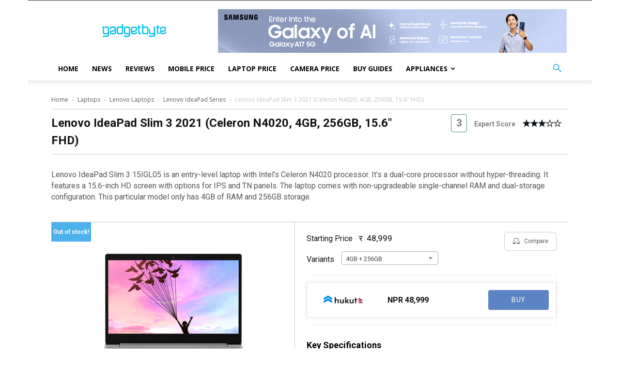

--- FILE ---
content_type: text/html; charset=UTF-8
request_url: https://www.gadgetbytenepal.com/product/lenovo-ideapad-slim-3i-2021-celeron-n4020/
body_size: 26001
content:
<!doctype html >
<!--[if IE 8]>    <html class="ie8" lang="en"> <![endif]-->
<!--[if IE 9]>    <html class="ie9" lang="en"> <![endif]-->
<!--[if gt IE 8]><!--> <html lang="en-US"> <!--<![endif]-->
<head>
    <title>Lenovo IdeaPad Slim 3i 2021 (Celeron N4020, 15.6&quot; FHD)</title>
    <meta charset="UTF-8" />
    <meta name="viewport" content="width=device-width, initial-scale=1.0">
    <link rel="pingback" href="https://www.gadgetbytenepal.com/xmlrpc.php" />
    <meta name='robots' content='index, follow, max-image-preview:large, max-snippet:-1, max-video-preview:-1' />
	<style>img:is([sizes="auto" i], [sizes^="auto," i]) { contain-intrinsic-size: 3000px 1500px }</style>
	<link rel="icon" type="image/png" href="https://cdn.gadgetbytenepal.com/wp-content/uploads/2023/01/gadgetbyte-logo-2023.jpg">
	<!-- This site is optimized with the Yoast SEO Premium plugin v25.9 (Yoast SEO v25.9) - https://yoast.com/wordpress/plugins/seo/ -->
	<meta name="description" content="Lenovo IdeaPad Slim 3i 2021 15IGL05 (Celeron) laptop official price, full specifications, comparisons. Find out its complete specs &amp; more here." />
	<link rel="canonical" href="https://www.gadgetbytenepal.com/product/lenovo-ideapad-slim-3i-2021-celeron-n4020/" />
	<meta property="og:locale" content="en_US" />
	<meta property="og:type" content="article" />
	<meta property="og:title" content="Lenovo IdeaPad Slim 3 2021 (Celeron N4020, 4GB, 256GB, 15.6&quot; FHD)" />
	<meta property="og:description" content="Lenovo IdeaPad Slim 3i 2021 15IGL05 (Celeron) laptop official price, full specifications, comparisons. Find out its complete specs &amp; more here." />
	<meta property="og:url" content="https://www.gadgetbytenepal.com/product/lenovo-ideapad-slim-3i-2021-celeron-n4020/" />
	<meta property="og:site_name" content="GadgetByte Nepal" />
	<meta property="article:publisher" content="https://www.facebook.com/gadgetbytenepal" />
	<meta property="article:modified_time" content="2025-02-06T09:46:43+00:00" />
	<meta property="og:image" content="https://cdn.gadgetbytenepal.com/wp-content/uploads/2022/06/Lenovo-IdeaPad-3-15IGL05-Front.jpg" />
	<meta property="og:image:width" content="500" />
	<meta property="og:image:height" content="500" />
	<meta property="og:image:type" content="image/jpeg" />
	<meta name="twitter:card" content="summary_large_image" />
	<meta name="twitter:site" content="@gadgetbytenepal" />
	<meta name="twitter:label1" content="Est. reading time" />
	<meta name="twitter:data1" content="2 minutes" />
	<script type="application/ld+json" class="yoast-schema-graph">{"@context":"https://schema.org","@graph":[{"@type":["WebPage","ItemPage"],"@id":"https://www.gadgetbytenepal.com/product/lenovo-ideapad-slim-3i-2021-celeron-n4020/","url":"https://www.gadgetbytenepal.com/product/lenovo-ideapad-slim-3i-2021-celeron-n4020/","name":"Lenovo IdeaPad Slim 3i 2021 (Celeron N4020, 15.6\" FHD)","isPartOf":{"@id":"https://www.gadgetbytenepal.com/#website"},"primaryImageOfPage":{"@id":"https://www.gadgetbytenepal.com/product/lenovo-ideapad-slim-3i-2021-celeron-n4020/#primaryimage"},"image":{"@id":"https://www.gadgetbytenepal.com/product/lenovo-ideapad-slim-3i-2021-celeron-n4020/#primaryimage"},"thumbnailUrl":"https://cdn.gadgetbytenepal.com/wp-content/uploads/2022/06/Lenovo-IdeaPad-3-15IGL05-Front.jpg","datePublished":"2021-05-01T04:44:37+00:00","dateModified":"2025-02-06T09:46:43+00:00","description":"Lenovo IdeaPad Slim 3i 2021 15IGL05 (Celeron) laptop official price, full specifications, comparisons. Find out its complete specs & more here.","breadcrumb":{"@id":"https://www.gadgetbytenepal.com/product/lenovo-ideapad-slim-3i-2021-celeron-n4020/#breadcrumb"},"inLanguage":"en-US","potentialAction":[{"@type":"ReadAction","target":["https://www.gadgetbytenepal.com/product/lenovo-ideapad-slim-3i-2021-celeron-n4020/"]}]},{"@type":"ImageObject","inLanguage":"en-US","@id":"https://www.gadgetbytenepal.com/product/lenovo-ideapad-slim-3i-2021-celeron-n4020/#primaryimage","url":"https://cdn.gadgetbytenepal.com/wp-content/uploads/2022/06/Lenovo-IdeaPad-3-15IGL05-Front.jpg","contentUrl":"https://cdn.gadgetbytenepal.com/wp-content/uploads/2022/06/Lenovo-IdeaPad-3-15IGL05-Front.jpg","width":500,"height":500,"caption":"Lenovo IdeaPad 3 15IGL05-Front"},{"@type":"BreadcrumbList","@id":"https://www.gadgetbytenepal.com/product/lenovo-ideapad-slim-3i-2021-celeron-n4020/#breadcrumb","itemListElement":[{"@type":"ListItem","position":1,"name":"Home","item":"https://www.gadgetbytenepal.com/"},{"@type":"ListItem","position":2,"name":"Products","item":"https://www.gadgetbytenepal.com/shop/"},{"@type":"ListItem","position":3,"name":"Lenovo IdeaPad Slim 3 2021 (Celeron N4020, 4GB, 256GB, 15.6&#8243; FHD)"}]},{"@type":"WebSite","@id":"https://www.gadgetbytenepal.com/#website","url":"https://www.gadgetbytenepal.com/","name":"GadgetByte Nepal","description":"Leading Tech News Portal of Nepal","potentialAction":[{"@type":"SearchAction","target":{"@type":"EntryPoint","urlTemplate":"https://www.gadgetbytenepal.com/?s={search_term_string}"},"query-input":{"@type":"PropertyValueSpecification","valueRequired":true,"valueName":"search_term_string"}}],"inLanguage":"en-US"}]}</script>
	<!-- / Yoast SEO Premium plugin. -->


<link rel='dns-prefetch' href='//cdnjs.cloudflare.com' />
<link rel='dns-prefetch' href='//cdn.jsdelivr.net' />
<link rel='dns-prefetch' href='//ajax.aspnetcdn.com' />
<link rel='dns-prefetch' href='//fonts.googleapis.com' />
<link rel="alternate" type="application/rss+xml" title="GadgetByte Nepal &raquo; Feed" href="https://www.gadgetbytenepal.com/feed/" />
<link rel="alternate" type="application/rss+xml" title="GadgetByte Nepal &raquo; Comments Feed" href="https://www.gadgetbytenepal.com/comments/feed/" />
<script type="text/javascript">
/* <![CDATA[ */
window._wpemojiSettings = {"baseUrl":"https:\/\/s.w.org\/images\/core\/emoji\/16.0.1\/72x72\/","ext":".png","svgUrl":"https:\/\/s.w.org\/images\/core\/emoji\/16.0.1\/svg\/","svgExt":".svg","source":{"concatemoji":"https:\/\/www.gadgetbytenepal.com\/wp-includes\/js\/wp-emoji-release.min.js?ver=6.8.3"}};
/*! This file is auto-generated */
!function(s,n){var o,i,e;function c(e){try{var t={supportTests:e,timestamp:(new Date).valueOf()};sessionStorage.setItem(o,JSON.stringify(t))}catch(e){}}function p(e,t,n){e.clearRect(0,0,e.canvas.width,e.canvas.height),e.fillText(t,0,0);var t=new Uint32Array(e.getImageData(0,0,e.canvas.width,e.canvas.height).data),a=(e.clearRect(0,0,e.canvas.width,e.canvas.height),e.fillText(n,0,0),new Uint32Array(e.getImageData(0,0,e.canvas.width,e.canvas.height).data));return t.every(function(e,t){return e===a[t]})}function u(e,t){e.clearRect(0,0,e.canvas.width,e.canvas.height),e.fillText(t,0,0);for(var n=e.getImageData(16,16,1,1),a=0;a<n.data.length;a++)if(0!==n.data[a])return!1;return!0}function f(e,t,n,a){switch(t){case"flag":return n(e,"\ud83c\udff3\ufe0f\u200d\u26a7\ufe0f","\ud83c\udff3\ufe0f\u200b\u26a7\ufe0f")?!1:!n(e,"\ud83c\udde8\ud83c\uddf6","\ud83c\udde8\u200b\ud83c\uddf6")&&!n(e,"\ud83c\udff4\udb40\udc67\udb40\udc62\udb40\udc65\udb40\udc6e\udb40\udc67\udb40\udc7f","\ud83c\udff4\u200b\udb40\udc67\u200b\udb40\udc62\u200b\udb40\udc65\u200b\udb40\udc6e\u200b\udb40\udc67\u200b\udb40\udc7f");case"emoji":return!a(e,"\ud83e\udedf")}return!1}function g(e,t,n,a){var r="undefined"!=typeof WorkerGlobalScope&&self instanceof WorkerGlobalScope?new OffscreenCanvas(300,150):s.createElement("canvas"),o=r.getContext("2d",{willReadFrequently:!0}),i=(o.textBaseline="top",o.font="600 32px Arial",{});return e.forEach(function(e){i[e]=t(o,e,n,a)}),i}function t(e){var t=s.createElement("script");t.src=e,t.defer=!0,s.head.appendChild(t)}"undefined"!=typeof Promise&&(o="wpEmojiSettingsSupports",i=["flag","emoji"],n.supports={everything:!0,everythingExceptFlag:!0},e=new Promise(function(e){s.addEventListener("DOMContentLoaded",e,{once:!0})}),new Promise(function(t){var n=function(){try{var e=JSON.parse(sessionStorage.getItem(o));if("object"==typeof e&&"number"==typeof e.timestamp&&(new Date).valueOf()<e.timestamp+604800&&"object"==typeof e.supportTests)return e.supportTests}catch(e){}return null}();if(!n){if("undefined"!=typeof Worker&&"undefined"!=typeof OffscreenCanvas&&"undefined"!=typeof URL&&URL.createObjectURL&&"undefined"!=typeof Blob)try{var e="postMessage("+g.toString()+"("+[JSON.stringify(i),f.toString(),p.toString(),u.toString()].join(",")+"));",a=new Blob([e],{type:"text/javascript"}),r=new Worker(URL.createObjectURL(a),{name:"wpTestEmojiSupports"});return void(r.onmessage=function(e){c(n=e.data),r.terminate(),t(n)})}catch(e){}c(n=g(i,f,p,u))}t(n)}).then(function(e){for(var t in e)n.supports[t]=e[t],n.supports.everything=n.supports.everything&&n.supports[t],"flag"!==t&&(n.supports.everythingExceptFlag=n.supports.everythingExceptFlag&&n.supports[t]);n.supports.everythingExceptFlag=n.supports.everythingExceptFlag&&!n.supports.flag,n.DOMReady=!1,n.readyCallback=function(){n.DOMReady=!0}}).then(function(){return e}).then(function(){var e;n.supports.everything||(n.readyCallback(),(e=n.source||{}).concatemoji?t(e.concatemoji):e.wpemoji&&e.twemoji&&(t(e.twemoji),t(e.wpemoji)))}))}((window,document),window._wpemojiSettings);
/* ]]> */
</script>
<style id='wp-emoji-styles-inline-css' type='text/css'>

	img.wp-smiley, img.emoji {
		display: inline !important;
		border: none !important;
		box-shadow: none !important;
		height: 1em !important;
		width: 1em !important;
		margin: 0 0.07em !important;
		vertical-align: -0.1em !important;
		background: none !important;
		padding: 0 !important;
	}
</style>
<link rel='stylesheet' id='woocommerce-layout-css' href='https://www.gadgetbytenepal.com/wp-content/plugins/woocommerce/assets/css/woocommerce-layout.css?ver=10.1.2' type='text/css' media='all' />
<link rel='stylesheet' id='woocommerce-smallscreen-css' href='https://www.gadgetbytenepal.com/wp-content/plugins/woocommerce/assets/css/woocommerce-smallscreen.css?ver=10.1.2' type='text/css' media='only screen and (max-width: 768px)' />
<link rel='stylesheet' id='woocommerce-general-css' href='https://www.gadgetbytenepal.com/wp-content/plugins/woocommerce/assets/css/woocommerce.css?ver=10.1.2' type='text/css' media='all' />
<style id='woocommerce-inline-inline-css' type='text/css'>
.woocommerce form .form-row .required { visibility: visible; }
</style>
<link rel='stylesheet' id='wppopups-base-css' href='https://www.gadgetbytenepal.com/wp-content/plugins/wp-popups-lite/src/assets/css/wppopups-base.css?ver=2.2.0.3' type='text/css' media='all' />
<link rel='stylesheet' id='brands-styles-css' href='https://www.gadgetbytenepal.com/wp-content/plugins/woocommerce/assets/css/brands.css?ver=10.1.2' type='text/css' media='all' />
<link rel='stylesheet' id='td-plugin-multi-purpose-css' href='https://www.gadgetbytenepal.com/wp-content/plugins/td-composer/td-multi-purpose/style.css?ver=492e3cf54bd42df3b24a3de8e2307cafx' type='text/css' media='all' />
<style id="google-fonts-style-css" media="all">/* cyrillic-ext */
@font-face {
  font-family: 'Open Sans';
  font-style: normal;
  font-weight: 400;
  font-stretch: 100%;
  font-display: swap;
  src: url(/fonts.gstatic.com/s/opensans/v44/memvYaGs126MiZpBA-UvWbX2vVnXBbObj2OVTSKmu0SC55K5gw.woff2) format('woff2');
  unicode-range: U+0460-052F, U+1C80-1C8A, U+20B4, U+2DE0-2DFF, U+A640-A69F, U+FE2E-FE2F;
}
/* cyrillic */
@font-face {
  font-family: 'Open Sans';
  font-style: normal;
  font-weight: 400;
  font-stretch: 100%;
  font-display: swap;
  src: url(/fonts.gstatic.com/s/opensans/v44/memvYaGs126MiZpBA-UvWbX2vVnXBbObj2OVTSumu0SC55K5gw.woff2) format('woff2');
  unicode-range: U+0301, U+0400-045F, U+0490-0491, U+04B0-04B1, U+2116;
}
/* greek-ext */
@font-face {
  font-family: 'Open Sans';
  font-style: normal;
  font-weight: 400;
  font-stretch: 100%;
  font-display: swap;
  src: url(/fonts.gstatic.com/s/opensans/v44/memvYaGs126MiZpBA-UvWbX2vVnXBbObj2OVTSOmu0SC55K5gw.woff2) format('woff2');
  unicode-range: U+1F00-1FFF;
}
/* greek */
@font-face {
  font-family: 'Open Sans';
  font-style: normal;
  font-weight: 400;
  font-stretch: 100%;
  font-display: swap;
  src: url(/fonts.gstatic.com/s/opensans/v44/memvYaGs126MiZpBA-UvWbX2vVnXBbObj2OVTSymu0SC55K5gw.woff2) format('woff2');
  unicode-range: U+0370-0377, U+037A-037F, U+0384-038A, U+038C, U+038E-03A1, U+03A3-03FF;
}
/* hebrew */
@font-face {
  font-family: 'Open Sans';
  font-style: normal;
  font-weight: 400;
  font-stretch: 100%;
  font-display: swap;
  src: url(/fonts.gstatic.com/s/opensans/v44/memvYaGs126MiZpBA-UvWbX2vVnXBbObj2OVTS2mu0SC55K5gw.woff2) format('woff2');
  unicode-range: U+0307-0308, U+0590-05FF, U+200C-2010, U+20AA, U+25CC, U+FB1D-FB4F;
}
/* math */
@font-face {
  font-family: 'Open Sans';
  font-style: normal;
  font-weight: 400;
  font-stretch: 100%;
  font-display: swap;
  src: url(/fonts.gstatic.com/s/opensans/v44/memvYaGs126MiZpBA-UvWbX2vVnXBbObj2OVTVOmu0SC55K5gw.woff2) format('woff2');
  unicode-range: U+0302-0303, U+0305, U+0307-0308, U+0310, U+0312, U+0315, U+031A, U+0326-0327, U+032C, U+032F-0330, U+0332-0333, U+0338, U+033A, U+0346, U+034D, U+0391-03A1, U+03A3-03A9, U+03B1-03C9, U+03D1, U+03D5-03D6, U+03F0-03F1, U+03F4-03F5, U+2016-2017, U+2034-2038, U+203C, U+2040, U+2043, U+2047, U+2050, U+2057, U+205F, U+2070-2071, U+2074-208E, U+2090-209C, U+20D0-20DC, U+20E1, U+20E5-20EF, U+2100-2112, U+2114-2115, U+2117-2121, U+2123-214F, U+2190, U+2192, U+2194-21AE, U+21B0-21E5, U+21F1-21F2, U+21F4-2211, U+2213-2214, U+2216-22FF, U+2308-230B, U+2310, U+2319, U+231C-2321, U+2336-237A, U+237C, U+2395, U+239B-23B7, U+23D0, U+23DC-23E1, U+2474-2475, U+25AF, U+25B3, U+25B7, U+25BD, U+25C1, U+25CA, U+25CC, U+25FB, U+266D-266F, U+27C0-27FF, U+2900-2AFF, U+2B0E-2B11, U+2B30-2B4C, U+2BFE, U+3030, U+FF5B, U+FF5D, U+1D400-1D7FF, U+1EE00-1EEFF;
}
/* symbols */
@font-face {
  font-family: 'Open Sans';
  font-style: normal;
  font-weight: 400;
  font-stretch: 100%;
  font-display: swap;
  src: url(/fonts.gstatic.com/s/opensans/v44/memvYaGs126MiZpBA-UvWbX2vVnXBbObj2OVTUGmu0SC55K5gw.woff2) format('woff2');
  unicode-range: U+0001-000C, U+000E-001F, U+007F-009F, U+20DD-20E0, U+20E2-20E4, U+2150-218F, U+2190, U+2192, U+2194-2199, U+21AF, U+21E6-21F0, U+21F3, U+2218-2219, U+2299, U+22C4-22C6, U+2300-243F, U+2440-244A, U+2460-24FF, U+25A0-27BF, U+2800-28FF, U+2921-2922, U+2981, U+29BF, U+29EB, U+2B00-2BFF, U+4DC0-4DFF, U+FFF9-FFFB, U+10140-1018E, U+10190-1019C, U+101A0, U+101D0-101FD, U+102E0-102FB, U+10E60-10E7E, U+1D2C0-1D2D3, U+1D2E0-1D37F, U+1F000-1F0FF, U+1F100-1F1AD, U+1F1E6-1F1FF, U+1F30D-1F30F, U+1F315, U+1F31C, U+1F31E, U+1F320-1F32C, U+1F336, U+1F378, U+1F37D, U+1F382, U+1F393-1F39F, U+1F3A7-1F3A8, U+1F3AC-1F3AF, U+1F3C2, U+1F3C4-1F3C6, U+1F3CA-1F3CE, U+1F3D4-1F3E0, U+1F3ED, U+1F3F1-1F3F3, U+1F3F5-1F3F7, U+1F408, U+1F415, U+1F41F, U+1F426, U+1F43F, U+1F441-1F442, U+1F444, U+1F446-1F449, U+1F44C-1F44E, U+1F453, U+1F46A, U+1F47D, U+1F4A3, U+1F4B0, U+1F4B3, U+1F4B9, U+1F4BB, U+1F4BF, U+1F4C8-1F4CB, U+1F4D6, U+1F4DA, U+1F4DF, U+1F4E3-1F4E6, U+1F4EA-1F4ED, U+1F4F7, U+1F4F9-1F4FB, U+1F4FD-1F4FE, U+1F503, U+1F507-1F50B, U+1F50D, U+1F512-1F513, U+1F53E-1F54A, U+1F54F-1F5FA, U+1F610, U+1F650-1F67F, U+1F687, U+1F68D, U+1F691, U+1F694, U+1F698, U+1F6AD, U+1F6B2, U+1F6B9-1F6BA, U+1F6BC, U+1F6C6-1F6CF, U+1F6D3-1F6D7, U+1F6E0-1F6EA, U+1F6F0-1F6F3, U+1F6F7-1F6FC, U+1F700-1F7FF, U+1F800-1F80B, U+1F810-1F847, U+1F850-1F859, U+1F860-1F887, U+1F890-1F8AD, U+1F8B0-1F8BB, U+1F8C0-1F8C1, U+1F900-1F90B, U+1F93B, U+1F946, U+1F984, U+1F996, U+1F9E9, U+1FA00-1FA6F, U+1FA70-1FA7C, U+1FA80-1FA89, U+1FA8F-1FAC6, U+1FACE-1FADC, U+1FADF-1FAE9, U+1FAF0-1FAF8, U+1FB00-1FBFF;
}
/* vietnamese */
@font-face {
  font-family: 'Open Sans';
  font-style: normal;
  font-weight: 400;
  font-stretch: 100%;
  font-display: swap;
  src: url(/fonts.gstatic.com/s/opensans/v44/memvYaGs126MiZpBA-UvWbX2vVnXBbObj2OVTSCmu0SC55K5gw.woff2) format('woff2');
  unicode-range: U+0102-0103, U+0110-0111, U+0128-0129, U+0168-0169, U+01A0-01A1, U+01AF-01B0, U+0300-0301, U+0303-0304, U+0308-0309, U+0323, U+0329, U+1EA0-1EF9, U+20AB;
}
/* latin-ext */
@font-face {
  font-family: 'Open Sans';
  font-style: normal;
  font-weight: 400;
  font-stretch: 100%;
  font-display: swap;
  src: url(/fonts.gstatic.com/s/opensans/v44/memvYaGs126MiZpBA-UvWbX2vVnXBbObj2OVTSGmu0SC55K5gw.woff2) format('woff2');
  unicode-range: U+0100-02BA, U+02BD-02C5, U+02C7-02CC, U+02CE-02D7, U+02DD-02FF, U+0304, U+0308, U+0329, U+1D00-1DBF, U+1E00-1E9F, U+1EF2-1EFF, U+2020, U+20A0-20AB, U+20AD-20C0, U+2113, U+2C60-2C7F, U+A720-A7FF;
}
/* latin */
@font-face {
  font-family: 'Open Sans';
  font-style: normal;
  font-weight: 400;
  font-stretch: 100%;
  font-display: swap;
  src: url(/fonts.gstatic.com/s/opensans/v44/memvYaGs126MiZpBA-UvWbX2vVnXBbObj2OVTS-mu0SC55I.woff2) format('woff2');
  unicode-range: U+0000-00FF, U+0131, U+0152-0153, U+02BB-02BC, U+02C6, U+02DA, U+02DC, U+0304, U+0308, U+0329, U+2000-206F, U+20AC, U+2122, U+2191, U+2193, U+2212, U+2215, U+FEFF, U+FFFD;
}
/* cyrillic-ext */
@font-face {
  font-family: 'Open Sans';
  font-style: normal;
  font-weight: 600;
  font-stretch: 100%;
  font-display: swap;
  src: url(/fonts.gstatic.com/s/opensans/v44/memvYaGs126MiZpBA-UvWbX2vVnXBbObj2OVTSKmu0SC55K5gw.woff2) format('woff2');
  unicode-range: U+0460-052F, U+1C80-1C8A, U+20B4, U+2DE0-2DFF, U+A640-A69F, U+FE2E-FE2F;
}
/* cyrillic */
@font-face {
  font-family: 'Open Sans';
  font-style: normal;
  font-weight: 600;
  font-stretch: 100%;
  font-display: swap;
  src: url(/fonts.gstatic.com/s/opensans/v44/memvYaGs126MiZpBA-UvWbX2vVnXBbObj2OVTSumu0SC55K5gw.woff2) format('woff2');
  unicode-range: U+0301, U+0400-045F, U+0490-0491, U+04B0-04B1, U+2116;
}
/* greek-ext */
@font-face {
  font-family: 'Open Sans';
  font-style: normal;
  font-weight: 600;
  font-stretch: 100%;
  font-display: swap;
  src: url(/fonts.gstatic.com/s/opensans/v44/memvYaGs126MiZpBA-UvWbX2vVnXBbObj2OVTSOmu0SC55K5gw.woff2) format('woff2');
  unicode-range: U+1F00-1FFF;
}
/* greek */
@font-face {
  font-family: 'Open Sans';
  font-style: normal;
  font-weight: 600;
  font-stretch: 100%;
  font-display: swap;
  src: url(/fonts.gstatic.com/s/opensans/v44/memvYaGs126MiZpBA-UvWbX2vVnXBbObj2OVTSymu0SC55K5gw.woff2) format('woff2');
  unicode-range: U+0370-0377, U+037A-037F, U+0384-038A, U+038C, U+038E-03A1, U+03A3-03FF;
}
/* hebrew */
@font-face {
  font-family: 'Open Sans';
  font-style: normal;
  font-weight: 600;
  font-stretch: 100%;
  font-display: swap;
  src: url(/fonts.gstatic.com/s/opensans/v44/memvYaGs126MiZpBA-UvWbX2vVnXBbObj2OVTS2mu0SC55K5gw.woff2) format('woff2');
  unicode-range: U+0307-0308, U+0590-05FF, U+200C-2010, U+20AA, U+25CC, U+FB1D-FB4F;
}
/* math */
@font-face {
  font-family: 'Open Sans';
  font-style: normal;
  font-weight: 600;
  font-stretch: 100%;
  font-display: swap;
  src: url(/fonts.gstatic.com/s/opensans/v44/memvYaGs126MiZpBA-UvWbX2vVnXBbObj2OVTVOmu0SC55K5gw.woff2) format('woff2');
  unicode-range: U+0302-0303, U+0305, U+0307-0308, U+0310, U+0312, U+0315, U+031A, U+0326-0327, U+032C, U+032F-0330, U+0332-0333, U+0338, U+033A, U+0346, U+034D, U+0391-03A1, U+03A3-03A9, U+03B1-03C9, U+03D1, U+03D5-03D6, U+03F0-03F1, U+03F4-03F5, U+2016-2017, U+2034-2038, U+203C, U+2040, U+2043, U+2047, U+2050, U+2057, U+205F, U+2070-2071, U+2074-208E, U+2090-209C, U+20D0-20DC, U+20E1, U+20E5-20EF, U+2100-2112, U+2114-2115, U+2117-2121, U+2123-214F, U+2190, U+2192, U+2194-21AE, U+21B0-21E5, U+21F1-21F2, U+21F4-2211, U+2213-2214, U+2216-22FF, U+2308-230B, U+2310, U+2319, U+231C-2321, U+2336-237A, U+237C, U+2395, U+239B-23B7, U+23D0, U+23DC-23E1, U+2474-2475, U+25AF, U+25B3, U+25B7, U+25BD, U+25C1, U+25CA, U+25CC, U+25FB, U+266D-266F, U+27C0-27FF, U+2900-2AFF, U+2B0E-2B11, U+2B30-2B4C, U+2BFE, U+3030, U+FF5B, U+FF5D, U+1D400-1D7FF, U+1EE00-1EEFF;
}
/* symbols */
@font-face {
  font-family: 'Open Sans';
  font-style: normal;
  font-weight: 600;
  font-stretch: 100%;
  font-display: swap;
  src: url(/fonts.gstatic.com/s/opensans/v44/memvYaGs126MiZpBA-UvWbX2vVnXBbObj2OVTUGmu0SC55K5gw.woff2) format('woff2');
  unicode-range: U+0001-000C, U+000E-001F, U+007F-009F, U+20DD-20E0, U+20E2-20E4, U+2150-218F, U+2190, U+2192, U+2194-2199, U+21AF, U+21E6-21F0, U+21F3, U+2218-2219, U+2299, U+22C4-22C6, U+2300-243F, U+2440-244A, U+2460-24FF, U+25A0-27BF, U+2800-28FF, U+2921-2922, U+2981, U+29BF, U+29EB, U+2B00-2BFF, U+4DC0-4DFF, U+FFF9-FFFB, U+10140-1018E, U+10190-1019C, U+101A0, U+101D0-101FD, U+102E0-102FB, U+10E60-10E7E, U+1D2C0-1D2D3, U+1D2E0-1D37F, U+1F000-1F0FF, U+1F100-1F1AD, U+1F1E6-1F1FF, U+1F30D-1F30F, U+1F315, U+1F31C, U+1F31E, U+1F320-1F32C, U+1F336, U+1F378, U+1F37D, U+1F382, U+1F393-1F39F, U+1F3A7-1F3A8, U+1F3AC-1F3AF, U+1F3C2, U+1F3C4-1F3C6, U+1F3CA-1F3CE, U+1F3D4-1F3E0, U+1F3ED, U+1F3F1-1F3F3, U+1F3F5-1F3F7, U+1F408, U+1F415, U+1F41F, U+1F426, U+1F43F, U+1F441-1F442, U+1F444, U+1F446-1F449, U+1F44C-1F44E, U+1F453, U+1F46A, U+1F47D, U+1F4A3, U+1F4B0, U+1F4B3, U+1F4B9, U+1F4BB, U+1F4BF, U+1F4C8-1F4CB, U+1F4D6, U+1F4DA, U+1F4DF, U+1F4E3-1F4E6, U+1F4EA-1F4ED, U+1F4F7, U+1F4F9-1F4FB, U+1F4FD-1F4FE, U+1F503, U+1F507-1F50B, U+1F50D, U+1F512-1F513, U+1F53E-1F54A, U+1F54F-1F5FA, U+1F610, U+1F650-1F67F, U+1F687, U+1F68D, U+1F691, U+1F694, U+1F698, U+1F6AD, U+1F6B2, U+1F6B9-1F6BA, U+1F6BC, U+1F6C6-1F6CF, U+1F6D3-1F6D7, U+1F6E0-1F6EA, U+1F6F0-1F6F3, U+1F6F7-1F6FC, U+1F700-1F7FF, U+1F800-1F80B, U+1F810-1F847, U+1F850-1F859, U+1F860-1F887, U+1F890-1F8AD, U+1F8B0-1F8BB, U+1F8C0-1F8C1, U+1F900-1F90B, U+1F93B, U+1F946, U+1F984, U+1F996, U+1F9E9, U+1FA00-1FA6F, U+1FA70-1FA7C, U+1FA80-1FA89, U+1FA8F-1FAC6, U+1FACE-1FADC, U+1FADF-1FAE9, U+1FAF0-1FAF8, U+1FB00-1FBFF;
}
/* vietnamese */
@font-face {
  font-family: 'Open Sans';
  font-style: normal;
  font-weight: 600;
  font-stretch: 100%;
  font-display: swap;
  src: url(/fonts.gstatic.com/s/opensans/v44/memvYaGs126MiZpBA-UvWbX2vVnXBbObj2OVTSCmu0SC55K5gw.woff2) format('woff2');
  unicode-range: U+0102-0103, U+0110-0111, U+0128-0129, U+0168-0169, U+01A0-01A1, U+01AF-01B0, U+0300-0301, U+0303-0304, U+0308-0309, U+0323, U+0329, U+1EA0-1EF9, U+20AB;
}
/* latin-ext */
@font-face {
  font-family: 'Open Sans';
  font-style: normal;
  font-weight: 600;
  font-stretch: 100%;
  font-display: swap;
  src: url(/fonts.gstatic.com/s/opensans/v44/memvYaGs126MiZpBA-UvWbX2vVnXBbObj2OVTSGmu0SC55K5gw.woff2) format('woff2');
  unicode-range: U+0100-02BA, U+02BD-02C5, U+02C7-02CC, U+02CE-02D7, U+02DD-02FF, U+0304, U+0308, U+0329, U+1D00-1DBF, U+1E00-1E9F, U+1EF2-1EFF, U+2020, U+20A0-20AB, U+20AD-20C0, U+2113, U+2C60-2C7F, U+A720-A7FF;
}
/* latin */
@font-face {
  font-family: 'Open Sans';
  font-style: normal;
  font-weight: 600;
  font-stretch: 100%;
  font-display: swap;
  src: url(/fonts.gstatic.com/s/opensans/v44/memvYaGs126MiZpBA-UvWbX2vVnXBbObj2OVTS-mu0SC55I.woff2) format('woff2');
  unicode-range: U+0000-00FF, U+0131, U+0152-0153, U+02BB-02BC, U+02C6, U+02DA, U+02DC, U+0304, U+0308, U+0329, U+2000-206F, U+20AC, U+2122, U+2191, U+2193, U+2212, U+2215, U+FEFF, U+FFFD;
}
/* cyrillic-ext */
@font-face {
  font-family: 'Open Sans';
  font-style: normal;
  font-weight: 700;
  font-stretch: 100%;
  font-display: swap;
  src: url(/fonts.gstatic.com/s/opensans/v44/memvYaGs126MiZpBA-UvWbX2vVnXBbObj2OVTSKmu0SC55K5gw.woff2) format('woff2');
  unicode-range: U+0460-052F, U+1C80-1C8A, U+20B4, U+2DE0-2DFF, U+A640-A69F, U+FE2E-FE2F;
}
/* cyrillic */
@font-face {
  font-family: 'Open Sans';
  font-style: normal;
  font-weight: 700;
  font-stretch: 100%;
  font-display: swap;
  src: url(/fonts.gstatic.com/s/opensans/v44/memvYaGs126MiZpBA-UvWbX2vVnXBbObj2OVTSumu0SC55K5gw.woff2) format('woff2');
  unicode-range: U+0301, U+0400-045F, U+0490-0491, U+04B0-04B1, U+2116;
}
/* greek-ext */
@font-face {
  font-family: 'Open Sans';
  font-style: normal;
  font-weight: 700;
  font-stretch: 100%;
  font-display: swap;
  src: url(/fonts.gstatic.com/s/opensans/v44/memvYaGs126MiZpBA-UvWbX2vVnXBbObj2OVTSOmu0SC55K5gw.woff2) format('woff2');
  unicode-range: U+1F00-1FFF;
}
/* greek */
@font-face {
  font-family: 'Open Sans';
  font-style: normal;
  font-weight: 700;
  font-stretch: 100%;
  font-display: swap;
  src: url(/fonts.gstatic.com/s/opensans/v44/memvYaGs126MiZpBA-UvWbX2vVnXBbObj2OVTSymu0SC55K5gw.woff2) format('woff2');
  unicode-range: U+0370-0377, U+037A-037F, U+0384-038A, U+038C, U+038E-03A1, U+03A3-03FF;
}
/* hebrew */
@font-face {
  font-family: 'Open Sans';
  font-style: normal;
  font-weight: 700;
  font-stretch: 100%;
  font-display: swap;
  src: url(/fonts.gstatic.com/s/opensans/v44/memvYaGs126MiZpBA-UvWbX2vVnXBbObj2OVTS2mu0SC55K5gw.woff2) format('woff2');
  unicode-range: U+0307-0308, U+0590-05FF, U+200C-2010, U+20AA, U+25CC, U+FB1D-FB4F;
}
/* math */
@font-face {
  font-family: 'Open Sans';
  font-style: normal;
  font-weight: 700;
  font-stretch: 100%;
  font-display: swap;
  src: url(/fonts.gstatic.com/s/opensans/v44/memvYaGs126MiZpBA-UvWbX2vVnXBbObj2OVTVOmu0SC55K5gw.woff2) format('woff2');
  unicode-range: U+0302-0303, U+0305, U+0307-0308, U+0310, U+0312, U+0315, U+031A, U+0326-0327, U+032C, U+032F-0330, U+0332-0333, U+0338, U+033A, U+0346, U+034D, U+0391-03A1, U+03A3-03A9, U+03B1-03C9, U+03D1, U+03D5-03D6, U+03F0-03F1, U+03F4-03F5, U+2016-2017, U+2034-2038, U+203C, U+2040, U+2043, U+2047, U+2050, U+2057, U+205F, U+2070-2071, U+2074-208E, U+2090-209C, U+20D0-20DC, U+20E1, U+20E5-20EF, U+2100-2112, U+2114-2115, U+2117-2121, U+2123-214F, U+2190, U+2192, U+2194-21AE, U+21B0-21E5, U+21F1-21F2, U+21F4-2211, U+2213-2214, U+2216-22FF, U+2308-230B, U+2310, U+2319, U+231C-2321, U+2336-237A, U+237C, U+2395, U+239B-23B7, U+23D0, U+23DC-23E1, U+2474-2475, U+25AF, U+25B3, U+25B7, U+25BD, U+25C1, U+25CA, U+25CC, U+25FB, U+266D-266F, U+27C0-27FF, U+2900-2AFF, U+2B0E-2B11, U+2B30-2B4C, U+2BFE, U+3030, U+FF5B, U+FF5D, U+1D400-1D7FF, U+1EE00-1EEFF;
}
/* symbols */
@font-face {
  font-family: 'Open Sans';
  font-style: normal;
  font-weight: 700;
  font-stretch: 100%;
  font-display: swap;
  src: url(/fonts.gstatic.com/s/opensans/v44/memvYaGs126MiZpBA-UvWbX2vVnXBbObj2OVTUGmu0SC55K5gw.woff2) format('woff2');
  unicode-range: U+0001-000C, U+000E-001F, U+007F-009F, U+20DD-20E0, U+20E2-20E4, U+2150-218F, U+2190, U+2192, U+2194-2199, U+21AF, U+21E6-21F0, U+21F3, U+2218-2219, U+2299, U+22C4-22C6, U+2300-243F, U+2440-244A, U+2460-24FF, U+25A0-27BF, U+2800-28FF, U+2921-2922, U+2981, U+29BF, U+29EB, U+2B00-2BFF, U+4DC0-4DFF, U+FFF9-FFFB, U+10140-1018E, U+10190-1019C, U+101A0, U+101D0-101FD, U+102E0-102FB, U+10E60-10E7E, U+1D2C0-1D2D3, U+1D2E0-1D37F, U+1F000-1F0FF, U+1F100-1F1AD, U+1F1E6-1F1FF, U+1F30D-1F30F, U+1F315, U+1F31C, U+1F31E, U+1F320-1F32C, U+1F336, U+1F378, U+1F37D, U+1F382, U+1F393-1F39F, U+1F3A7-1F3A8, U+1F3AC-1F3AF, U+1F3C2, U+1F3C4-1F3C6, U+1F3CA-1F3CE, U+1F3D4-1F3E0, U+1F3ED, U+1F3F1-1F3F3, U+1F3F5-1F3F7, U+1F408, U+1F415, U+1F41F, U+1F426, U+1F43F, U+1F441-1F442, U+1F444, U+1F446-1F449, U+1F44C-1F44E, U+1F453, U+1F46A, U+1F47D, U+1F4A3, U+1F4B0, U+1F4B3, U+1F4B9, U+1F4BB, U+1F4BF, U+1F4C8-1F4CB, U+1F4D6, U+1F4DA, U+1F4DF, U+1F4E3-1F4E6, U+1F4EA-1F4ED, U+1F4F7, U+1F4F9-1F4FB, U+1F4FD-1F4FE, U+1F503, U+1F507-1F50B, U+1F50D, U+1F512-1F513, U+1F53E-1F54A, U+1F54F-1F5FA, U+1F610, U+1F650-1F67F, U+1F687, U+1F68D, U+1F691, U+1F694, U+1F698, U+1F6AD, U+1F6B2, U+1F6B9-1F6BA, U+1F6BC, U+1F6C6-1F6CF, U+1F6D3-1F6D7, U+1F6E0-1F6EA, U+1F6F0-1F6F3, U+1F6F7-1F6FC, U+1F700-1F7FF, U+1F800-1F80B, U+1F810-1F847, U+1F850-1F859, U+1F860-1F887, U+1F890-1F8AD, U+1F8B0-1F8BB, U+1F8C0-1F8C1, U+1F900-1F90B, U+1F93B, U+1F946, U+1F984, U+1F996, U+1F9E9, U+1FA00-1FA6F, U+1FA70-1FA7C, U+1FA80-1FA89, U+1FA8F-1FAC6, U+1FACE-1FADC, U+1FADF-1FAE9, U+1FAF0-1FAF8, U+1FB00-1FBFF;
}
/* vietnamese */
@font-face {
  font-family: 'Open Sans';
  font-style: normal;
  font-weight: 700;
  font-stretch: 100%;
  font-display: swap;
  src: url(/fonts.gstatic.com/s/opensans/v44/memvYaGs126MiZpBA-UvWbX2vVnXBbObj2OVTSCmu0SC55K5gw.woff2) format('woff2');
  unicode-range: U+0102-0103, U+0110-0111, U+0128-0129, U+0168-0169, U+01A0-01A1, U+01AF-01B0, U+0300-0301, U+0303-0304, U+0308-0309, U+0323, U+0329, U+1EA0-1EF9, U+20AB;
}
/* latin-ext */
@font-face {
  font-family: 'Open Sans';
  font-style: normal;
  font-weight: 700;
  font-stretch: 100%;
  font-display: swap;
  src: url(/fonts.gstatic.com/s/opensans/v44/memvYaGs126MiZpBA-UvWbX2vVnXBbObj2OVTSGmu0SC55K5gw.woff2) format('woff2');
  unicode-range: U+0100-02BA, U+02BD-02C5, U+02C7-02CC, U+02CE-02D7, U+02DD-02FF, U+0304, U+0308, U+0329, U+1D00-1DBF, U+1E00-1E9F, U+1EF2-1EFF, U+2020, U+20A0-20AB, U+20AD-20C0, U+2113, U+2C60-2C7F, U+A720-A7FF;
}
/* latin */
@font-face {
  font-family: 'Open Sans';
  font-style: normal;
  font-weight: 700;
  font-stretch: 100%;
  font-display: swap;
  src: url(/fonts.gstatic.com/s/opensans/v44/memvYaGs126MiZpBA-UvWbX2vVnXBbObj2OVTS-mu0SC55I.woff2) format('woff2');
  unicode-range: U+0000-00FF, U+0131, U+0152-0153, U+02BB-02BC, U+02C6, U+02DA, U+02DC, U+0304, U+0308, U+0329, U+2000-206F, U+20AC, U+2122, U+2191, U+2193, U+2212, U+2215, U+FEFF, U+FFFD;
}
/* cyrillic-ext */
@font-face {
  font-family: 'Roboto';
  font-style: normal;
  font-weight: 400;
  font-stretch: 100%;
  font-display: swap;
  src: url(/fonts.gstatic.com/s/roboto/v49/KFO7CnqEu92Fr1ME7kSn66aGLdTylUAMa3GUBHMdazTgWw.woff2) format('woff2');
  unicode-range: U+0460-052F, U+1C80-1C8A, U+20B4, U+2DE0-2DFF, U+A640-A69F, U+FE2E-FE2F;
}
/* cyrillic */
@font-face {
  font-family: 'Roboto';
  font-style: normal;
  font-weight: 400;
  font-stretch: 100%;
  font-display: swap;
  src: url(/fonts.gstatic.com/s/roboto/v49/KFO7CnqEu92Fr1ME7kSn66aGLdTylUAMa3iUBHMdazTgWw.woff2) format('woff2');
  unicode-range: U+0301, U+0400-045F, U+0490-0491, U+04B0-04B1, U+2116;
}
/* greek-ext */
@font-face {
  font-family: 'Roboto';
  font-style: normal;
  font-weight: 400;
  font-stretch: 100%;
  font-display: swap;
  src: url(/fonts.gstatic.com/s/roboto/v49/KFO7CnqEu92Fr1ME7kSn66aGLdTylUAMa3CUBHMdazTgWw.woff2) format('woff2');
  unicode-range: U+1F00-1FFF;
}
/* greek */
@font-face {
  font-family: 'Roboto';
  font-style: normal;
  font-weight: 400;
  font-stretch: 100%;
  font-display: swap;
  src: url(/fonts.gstatic.com/s/roboto/v49/KFO7CnqEu92Fr1ME7kSn66aGLdTylUAMa3-UBHMdazTgWw.woff2) format('woff2');
  unicode-range: U+0370-0377, U+037A-037F, U+0384-038A, U+038C, U+038E-03A1, U+03A3-03FF;
}
/* math */
@font-face {
  font-family: 'Roboto';
  font-style: normal;
  font-weight: 400;
  font-stretch: 100%;
  font-display: swap;
  src: url(/fonts.gstatic.com/s/roboto/v49/KFO7CnqEu92Fr1ME7kSn66aGLdTylUAMawCUBHMdazTgWw.woff2) format('woff2');
  unicode-range: U+0302-0303, U+0305, U+0307-0308, U+0310, U+0312, U+0315, U+031A, U+0326-0327, U+032C, U+032F-0330, U+0332-0333, U+0338, U+033A, U+0346, U+034D, U+0391-03A1, U+03A3-03A9, U+03B1-03C9, U+03D1, U+03D5-03D6, U+03F0-03F1, U+03F4-03F5, U+2016-2017, U+2034-2038, U+203C, U+2040, U+2043, U+2047, U+2050, U+2057, U+205F, U+2070-2071, U+2074-208E, U+2090-209C, U+20D0-20DC, U+20E1, U+20E5-20EF, U+2100-2112, U+2114-2115, U+2117-2121, U+2123-214F, U+2190, U+2192, U+2194-21AE, U+21B0-21E5, U+21F1-21F2, U+21F4-2211, U+2213-2214, U+2216-22FF, U+2308-230B, U+2310, U+2319, U+231C-2321, U+2336-237A, U+237C, U+2395, U+239B-23B7, U+23D0, U+23DC-23E1, U+2474-2475, U+25AF, U+25B3, U+25B7, U+25BD, U+25C1, U+25CA, U+25CC, U+25FB, U+266D-266F, U+27C0-27FF, U+2900-2AFF, U+2B0E-2B11, U+2B30-2B4C, U+2BFE, U+3030, U+FF5B, U+FF5D, U+1D400-1D7FF, U+1EE00-1EEFF;
}
/* symbols */
@font-face {
  font-family: 'Roboto';
  font-style: normal;
  font-weight: 400;
  font-stretch: 100%;
  font-display: swap;
  src: url(/fonts.gstatic.com/s/roboto/v49/KFO7CnqEu92Fr1ME7kSn66aGLdTylUAMaxKUBHMdazTgWw.woff2) format('woff2');
  unicode-range: U+0001-000C, U+000E-001F, U+007F-009F, U+20DD-20E0, U+20E2-20E4, U+2150-218F, U+2190, U+2192, U+2194-2199, U+21AF, U+21E6-21F0, U+21F3, U+2218-2219, U+2299, U+22C4-22C6, U+2300-243F, U+2440-244A, U+2460-24FF, U+25A0-27BF, U+2800-28FF, U+2921-2922, U+2981, U+29BF, U+29EB, U+2B00-2BFF, U+4DC0-4DFF, U+FFF9-FFFB, U+10140-1018E, U+10190-1019C, U+101A0, U+101D0-101FD, U+102E0-102FB, U+10E60-10E7E, U+1D2C0-1D2D3, U+1D2E0-1D37F, U+1F000-1F0FF, U+1F100-1F1AD, U+1F1E6-1F1FF, U+1F30D-1F30F, U+1F315, U+1F31C, U+1F31E, U+1F320-1F32C, U+1F336, U+1F378, U+1F37D, U+1F382, U+1F393-1F39F, U+1F3A7-1F3A8, U+1F3AC-1F3AF, U+1F3C2, U+1F3C4-1F3C6, U+1F3CA-1F3CE, U+1F3D4-1F3E0, U+1F3ED, U+1F3F1-1F3F3, U+1F3F5-1F3F7, U+1F408, U+1F415, U+1F41F, U+1F426, U+1F43F, U+1F441-1F442, U+1F444, U+1F446-1F449, U+1F44C-1F44E, U+1F453, U+1F46A, U+1F47D, U+1F4A3, U+1F4B0, U+1F4B3, U+1F4B9, U+1F4BB, U+1F4BF, U+1F4C8-1F4CB, U+1F4D6, U+1F4DA, U+1F4DF, U+1F4E3-1F4E6, U+1F4EA-1F4ED, U+1F4F7, U+1F4F9-1F4FB, U+1F4FD-1F4FE, U+1F503, U+1F507-1F50B, U+1F50D, U+1F512-1F513, U+1F53E-1F54A, U+1F54F-1F5FA, U+1F610, U+1F650-1F67F, U+1F687, U+1F68D, U+1F691, U+1F694, U+1F698, U+1F6AD, U+1F6B2, U+1F6B9-1F6BA, U+1F6BC, U+1F6C6-1F6CF, U+1F6D3-1F6D7, U+1F6E0-1F6EA, U+1F6F0-1F6F3, U+1F6F7-1F6FC, U+1F700-1F7FF, U+1F800-1F80B, U+1F810-1F847, U+1F850-1F859, U+1F860-1F887, U+1F890-1F8AD, U+1F8B0-1F8BB, U+1F8C0-1F8C1, U+1F900-1F90B, U+1F93B, U+1F946, U+1F984, U+1F996, U+1F9E9, U+1FA00-1FA6F, U+1FA70-1FA7C, U+1FA80-1FA89, U+1FA8F-1FAC6, U+1FACE-1FADC, U+1FADF-1FAE9, U+1FAF0-1FAF8, U+1FB00-1FBFF;
}
/* vietnamese */
@font-face {
  font-family: 'Roboto';
  font-style: normal;
  font-weight: 400;
  font-stretch: 100%;
  font-display: swap;
  src: url(/fonts.gstatic.com/s/roboto/v49/KFO7CnqEu92Fr1ME7kSn66aGLdTylUAMa3OUBHMdazTgWw.woff2) format('woff2');
  unicode-range: U+0102-0103, U+0110-0111, U+0128-0129, U+0168-0169, U+01A0-01A1, U+01AF-01B0, U+0300-0301, U+0303-0304, U+0308-0309, U+0323, U+0329, U+1EA0-1EF9, U+20AB;
}
/* latin-ext */
@font-face {
  font-family: 'Roboto';
  font-style: normal;
  font-weight: 400;
  font-stretch: 100%;
  font-display: swap;
  src: url(/fonts.gstatic.com/s/roboto/v49/KFO7CnqEu92Fr1ME7kSn66aGLdTylUAMa3KUBHMdazTgWw.woff2) format('woff2');
  unicode-range: U+0100-02BA, U+02BD-02C5, U+02C7-02CC, U+02CE-02D7, U+02DD-02FF, U+0304, U+0308, U+0329, U+1D00-1DBF, U+1E00-1E9F, U+1EF2-1EFF, U+2020, U+20A0-20AB, U+20AD-20C0, U+2113, U+2C60-2C7F, U+A720-A7FF;
}
/* latin */
@font-face {
  font-family: 'Roboto';
  font-style: normal;
  font-weight: 400;
  font-stretch: 100%;
  font-display: swap;
  src: url(/fonts.gstatic.com/s/roboto/v49/KFO7CnqEu92Fr1ME7kSn66aGLdTylUAMa3yUBHMdazQ.woff2) format('woff2');
  unicode-range: U+0000-00FF, U+0131, U+0152-0153, U+02BB-02BC, U+02C6, U+02DA, U+02DC, U+0304, U+0308, U+0329, U+2000-206F, U+20AC, U+2122, U+2191, U+2193, U+2212, U+2215, U+FEFF, U+FFFD;
}
/* cyrillic-ext */
@font-face {
  font-family: 'Roboto';
  font-style: normal;
  font-weight: 600;
  font-stretch: 100%;
  font-display: swap;
  src: url(/fonts.gstatic.com/s/roboto/v49/KFO7CnqEu92Fr1ME7kSn66aGLdTylUAMa3GUBHMdazTgWw.woff2) format('woff2');
  unicode-range: U+0460-052F, U+1C80-1C8A, U+20B4, U+2DE0-2DFF, U+A640-A69F, U+FE2E-FE2F;
}
/* cyrillic */
@font-face {
  font-family: 'Roboto';
  font-style: normal;
  font-weight: 600;
  font-stretch: 100%;
  font-display: swap;
  src: url(/fonts.gstatic.com/s/roboto/v49/KFO7CnqEu92Fr1ME7kSn66aGLdTylUAMa3iUBHMdazTgWw.woff2) format('woff2');
  unicode-range: U+0301, U+0400-045F, U+0490-0491, U+04B0-04B1, U+2116;
}
/* greek-ext */
@font-face {
  font-family: 'Roboto';
  font-style: normal;
  font-weight: 600;
  font-stretch: 100%;
  font-display: swap;
  src: url(/fonts.gstatic.com/s/roboto/v49/KFO7CnqEu92Fr1ME7kSn66aGLdTylUAMa3CUBHMdazTgWw.woff2) format('woff2');
  unicode-range: U+1F00-1FFF;
}
/* greek */
@font-face {
  font-family: 'Roboto';
  font-style: normal;
  font-weight: 600;
  font-stretch: 100%;
  font-display: swap;
  src: url(/fonts.gstatic.com/s/roboto/v49/KFO7CnqEu92Fr1ME7kSn66aGLdTylUAMa3-UBHMdazTgWw.woff2) format('woff2');
  unicode-range: U+0370-0377, U+037A-037F, U+0384-038A, U+038C, U+038E-03A1, U+03A3-03FF;
}
/* math */
@font-face {
  font-family: 'Roboto';
  font-style: normal;
  font-weight: 600;
  font-stretch: 100%;
  font-display: swap;
  src: url(/fonts.gstatic.com/s/roboto/v49/KFO7CnqEu92Fr1ME7kSn66aGLdTylUAMawCUBHMdazTgWw.woff2) format('woff2');
  unicode-range: U+0302-0303, U+0305, U+0307-0308, U+0310, U+0312, U+0315, U+031A, U+0326-0327, U+032C, U+032F-0330, U+0332-0333, U+0338, U+033A, U+0346, U+034D, U+0391-03A1, U+03A3-03A9, U+03B1-03C9, U+03D1, U+03D5-03D6, U+03F0-03F1, U+03F4-03F5, U+2016-2017, U+2034-2038, U+203C, U+2040, U+2043, U+2047, U+2050, U+2057, U+205F, U+2070-2071, U+2074-208E, U+2090-209C, U+20D0-20DC, U+20E1, U+20E5-20EF, U+2100-2112, U+2114-2115, U+2117-2121, U+2123-214F, U+2190, U+2192, U+2194-21AE, U+21B0-21E5, U+21F1-21F2, U+21F4-2211, U+2213-2214, U+2216-22FF, U+2308-230B, U+2310, U+2319, U+231C-2321, U+2336-237A, U+237C, U+2395, U+239B-23B7, U+23D0, U+23DC-23E1, U+2474-2475, U+25AF, U+25B3, U+25B7, U+25BD, U+25C1, U+25CA, U+25CC, U+25FB, U+266D-266F, U+27C0-27FF, U+2900-2AFF, U+2B0E-2B11, U+2B30-2B4C, U+2BFE, U+3030, U+FF5B, U+FF5D, U+1D400-1D7FF, U+1EE00-1EEFF;
}
/* symbols */
@font-face {
  font-family: 'Roboto';
  font-style: normal;
  font-weight: 600;
  font-stretch: 100%;
  font-display: swap;
  src: url(/fonts.gstatic.com/s/roboto/v49/KFO7CnqEu92Fr1ME7kSn66aGLdTylUAMaxKUBHMdazTgWw.woff2) format('woff2');
  unicode-range: U+0001-000C, U+000E-001F, U+007F-009F, U+20DD-20E0, U+20E2-20E4, U+2150-218F, U+2190, U+2192, U+2194-2199, U+21AF, U+21E6-21F0, U+21F3, U+2218-2219, U+2299, U+22C4-22C6, U+2300-243F, U+2440-244A, U+2460-24FF, U+25A0-27BF, U+2800-28FF, U+2921-2922, U+2981, U+29BF, U+29EB, U+2B00-2BFF, U+4DC0-4DFF, U+FFF9-FFFB, U+10140-1018E, U+10190-1019C, U+101A0, U+101D0-101FD, U+102E0-102FB, U+10E60-10E7E, U+1D2C0-1D2D3, U+1D2E0-1D37F, U+1F000-1F0FF, U+1F100-1F1AD, U+1F1E6-1F1FF, U+1F30D-1F30F, U+1F315, U+1F31C, U+1F31E, U+1F320-1F32C, U+1F336, U+1F378, U+1F37D, U+1F382, U+1F393-1F39F, U+1F3A7-1F3A8, U+1F3AC-1F3AF, U+1F3C2, U+1F3C4-1F3C6, U+1F3CA-1F3CE, U+1F3D4-1F3E0, U+1F3ED, U+1F3F1-1F3F3, U+1F3F5-1F3F7, U+1F408, U+1F415, U+1F41F, U+1F426, U+1F43F, U+1F441-1F442, U+1F444, U+1F446-1F449, U+1F44C-1F44E, U+1F453, U+1F46A, U+1F47D, U+1F4A3, U+1F4B0, U+1F4B3, U+1F4B9, U+1F4BB, U+1F4BF, U+1F4C8-1F4CB, U+1F4D6, U+1F4DA, U+1F4DF, U+1F4E3-1F4E6, U+1F4EA-1F4ED, U+1F4F7, U+1F4F9-1F4FB, U+1F4FD-1F4FE, U+1F503, U+1F507-1F50B, U+1F50D, U+1F512-1F513, U+1F53E-1F54A, U+1F54F-1F5FA, U+1F610, U+1F650-1F67F, U+1F687, U+1F68D, U+1F691, U+1F694, U+1F698, U+1F6AD, U+1F6B2, U+1F6B9-1F6BA, U+1F6BC, U+1F6C6-1F6CF, U+1F6D3-1F6D7, U+1F6E0-1F6EA, U+1F6F0-1F6F3, U+1F6F7-1F6FC, U+1F700-1F7FF, U+1F800-1F80B, U+1F810-1F847, U+1F850-1F859, U+1F860-1F887, U+1F890-1F8AD, U+1F8B0-1F8BB, U+1F8C0-1F8C1, U+1F900-1F90B, U+1F93B, U+1F946, U+1F984, U+1F996, U+1F9E9, U+1FA00-1FA6F, U+1FA70-1FA7C, U+1FA80-1FA89, U+1FA8F-1FAC6, U+1FACE-1FADC, U+1FADF-1FAE9, U+1FAF0-1FAF8, U+1FB00-1FBFF;
}
/* vietnamese */
@font-face {
  font-family: 'Roboto';
  font-style: normal;
  font-weight: 600;
  font-stretch: 100%;
  font-display: swap;
  src: url(/fonts.gstatic.com/s/roboto/v49/KFO7CnqEu92Fr1ME7kSn66aGLdTylUAMa3OUBHMdazTgWw.woff2) format('woff2');
  unicode-range: U+0102-0103, U+0110-0111, U+0128-0129, U+0168-0169, U+01A0-01A1, U+01AF-01B0, U+0300-0301, U+0303-0304, U+0308-0309, U+0323, U+0329, U+1EA0-1EF9, U+20AB;
}
/* latin-ext */
@font-face {
  font-family: 'Roboto';
  font-style: normal;
  font-weight: 600;
  font-stretch: 100%;
  font-display: swap;
  src: url(/fonts.gstatic.com/s/roboto/v49/KFO7CnqEu92Fr1ME7kSn66aGLdTylUAMa3KUBHMdazTgWw.woff2) format('woff2');
  unicode-range: U+0100-02BA, U+02BD-02C5, U+02C7-02CC, U+02CE-02D7, U+02DD-02FF, U+0304, U+0308, U+0329, U+1D00-1DBF, U+1E00-1E9F, U+1EF2-1EFF, U+2020, U+20A0-20AB, U+20AD-20C0, U+2113, U+2C60-2C7F, U+A720-A7FF;
}
/* latin */
@font-face {
  font-family: 'Roboto';
  font-style: normal;
  font-weight: 600;
  font-stretch: 100%;
  font-display: swap;
  src: url(/fonts.gstatic.com/s/roboto/v49/KFO7CnqEu92Fr1ME7kSn66aGLdTylUAMa3yUBHMdazQ.woff2) format('woff2');
  unicode-range: U+0000-00FF, U+0131, U+0152-0153, U+02BB-02BC, U+02C6, U+02DA, U+02DC, U+0304, U+0308, U+0329, U+2000-206F, U+20AC, U+2122, U+2191, U+2193, U+2212, U+2215, U+FEFF, U+FFFD;
}
/* cyrillic-ext */
@font-face {
  font-family: 'Roboto';
  font-style: normal;
  font-weight: 700;
  font-stretch: 100%;
  font-display: swap;
  src: url(/fonts.gstatic.com/s/roboto/v49/KFO7CnqEu92Fr1ME7kSn66aGLdTylUAMa3GUBHMdazTgWw.woff2) format('woff2');
  unicode-range: U+0460-052F, U+1C80-1C8A, U+20B4, U+2DE0-2DFF, U+A640-A69F, U+FE2E-FE2F;
}
/* cyrillic */
@font-face {
  font-family: 'Roboto';
  font-style: normal;
  font-weight: 700;
  font-stretch: 100%;
  font-display: swap;
  src: url(/fonts.gstatic.com/s/roboto/v49/KFO7CnqEu92Fr1ME7kSn66aGLdTylUAMa3iUBHMdazTgWw.woff2) format('woff2');
  unicode-range: U+0301, U+0400-045F, U+0490-0491, U+04B0-04B1, U+2116;
}
/* greek-ext */
@font-face {
  font-family: 'Roboto';
  font-style: normal;
  font-weight: 700;
  font-stretch: 100%;
  font-display: swap;
  src: url(/fonts.gstatic.com/s/roboto/v49/KFO7CnqEu92Fr1ME7kSn66aGLdTylUAMa3CUBHMdazTgWw.woff2) format('woff2');
  unicode-range: U+1F00-1FFF;
}
/* greek */
@font-face {
  font-family: 'Roboto';
  font-style: normal;
  font-weight: 700;
  font-stretch: 100%;
  font-display: swap;
  src: url(/fonts.gstatic.com/s/roboto/v49/KFO7CnqEu92Fr1ME7kSn66aGLdTylUAMa3-UBHMdazTgWw.woff2) format('woff2');
  unicode-range: U+0370-0377, U+037A-037F, U+0384-038A, U+038C, U+038E-03A1, U+03A3-03FF;
}
/* math */
@font-face {
  font-family: 'Roboto';
  font-style: normal;
  font-weight: 700;
  font-stretch: 100%;
  font-display: swap;
  src: url(/fonts.gstatic.com/s/roboto/v49/KFO7CnqEu92Fr1ME7kSn66aGLdTylUAMawCUBHMdazTgWw.woff2) format('woff2');
  unicode-range: U+0302-0303, U+0305, U+0307-0308, U+0310, U+0312, U+0315, U+031A, U+0326-0327, U+032C, U+032F-0330, U+0332-0333, U+0338, U+033A, U+0346, U+034D, U+0391-03A1, U+03A3-03A9, U+03B1-03C9, U+03D1, U+03D5-03D6, U+03F0-03F1, U+03F4-03F5, U+2016-2017, U+2034-2038, U+203C, U+2040, U+2043, U+2047, U+2050, U+2057, U+205F, U+2070-2071, U+2074-208E, U+2090-209C, U+20D0-20DC, U+20E1, U+20E5-20EF, U+2100-2112, U+2114-2115, U+2117-2121, U+2123-214F, U+2190, U+2192, U+2194-21AE, U+21B0-21E5, U+21F1-21F2, U+21F4-2211, U+2213-2214, U+2216-22FF, U+2308-230B, U+2310, U+2319, U+231C-2321, U+2336-237A, U+237C, U+2395, U+239B-23B7, U+23D0, U+23DC-23E1, U+2474-2475, U+25AF, U+25B3, U+25B7, U+25BD, U+25C1, U+25CA, U+25CC, U+25FB, U+266D-266F, U+27C0-27FF, U+2900-2AFF, U+2B0E-2B11, U+2B30-2B4C, U+2BFE, U+3030, U+FF5B, U+FF5D, U+1D400-1D7FF, U+1EE00-1EEFF;
}
/* symbols */
@font-face {
  font-family: 'Roboto';
  font-style: normal;
  font-weight: 700;
  font-stretch: 100%;
  font-display: swap;
  src: url(/fonts.gstatic.com/s/roboto/v49/KFO7CnqEu92Fr1ME7kSn66aGLdTylUAMaxKUBHMdazTgWw.woff2) format('woff2');
  unicode-range: U+0001-000C, U+000E-001F, U+007F-009F, U+20DD-20E0, U+20E2-20E4, U+2150-218F, U+2190, U+2192, U+2194-2199, U+21AF, U+21E6-21F0, U+21F3, U+2218-2219, U+2299, U+22C4-22C6, U+2300-243F, U+2440-244A, U+2460-24FF, U+25A0-27BF, U+2800-28FF, U+2921-2922, U+2981, U+29BF, U+29EB, U+2B00-2BFF, U+4DC0-4DFF, U+FFF9-FFFB, U+10140-1018E, U+10190-1019C, U+101A0, U+101D0-101FD, U+102E0-102FB, U+10E60-10E7E, U+1D2C0-1D2D3, U+1D2E0-1D37F, U+1F000-1F0FF, U+1F100-1F1AD, U+1F1E6-1F1FF, U+1F30D-1F30F, U+1F315, U+1F31C, U+1F31E, U+1F320-1F32C, U+1F336, U+1F378, U+1F37D, U+1F382, U+1F393-1F39F, U+1F3A7-1F3A8, U+1F3AC-1F3AF, U+1F3C2, U+1F3C4-1F3C6, U+1F3CA-1F3CE, U+1F3D4-1F3E0, U+1F3ED, U+1F3F1-1F3F3, U+1F3F5-1F3F7, U+1F408, U+1F415, U+1F41F, U+1F426, U+1F43F, U+1F441-1F442, U+1F444, U+1F446-1F449, U+1F44C-1F44E, U+1F453, U+1F46A, U+1F47D, U+1F4A3, U+1F4B0, U+1F4B3, U+1F4B9, U+1F4BB, U+1F4BF, U+1F4C8-1F4CB, U+1F4D6, U+1F4DA, U+1F4DF, U+1F4E3-1F4E6, U+1F4EA-1F4ED, U+1F4F7, U+1F4F9-1F4FB, U+1F4FD-1F4FE, U+1F503, U+1F507-1F50B, U+1F50D, U+1F512-1F513, U+1F53E-1F54A, U+1F54F-1F5FA, U+1F610, U+1F650-1F67F, U+1F687, U+1F68D, U+1F691, U+1F694, U+1F698, U+1F6AD, U+1F6B2, U+1F6B9-1F6BA, U+1F6BC, U+1F6C6-1F6CF, U+1F6D3-1F6D7, U+1F6E0-1F6EA, U+1F6F0-1F6F3, U+1F6F7-1F6FC, U+1F700-1F7FF, U+1F800-1F80B, U+1F810-1F847, U+1F850-1F859, U+1F860-1F887, U+1F890-1F8AD, U+1F8B0-1F8BB, U+1F8C0-1F8C1, U+1F900-1F90B, U+1F93B, U+1F946, U+1F984, U+1F996, U+1F9E9, U+1FA00-1FA6F, U+1FA70-1FA7C, U+1FA80-1FA89, U+1FA8F-1FAC6, U+1FACE-1FADC, U+1FADF-1FAE9, U+1FAF0-1FAF8, U+1FB00-1FBFF;
}
/* vietnamese */
@font-face {
  font-family: 'Roboto';
  font-style: normal;
  font-weight: 700;
  font-stretch: 100%;
  font-display: swap;
  src: url(/fonts.gstatic.com/s/roboto/v49/KFO7CnqEu92Fr1ME7kSn66aGLdTylUAMa3OUBHMdazTgWw.woff2) format('woff2');
  unicode-range: U+0102-0103, U+0110-0111, U+0128-0129, U+0168-0169, U+01A0-01A1, U+01AF-01B0, U+0300-0301, U+0303-0304, U+0308-0309, U+0323, U+0329, U+1EA0-1EF9, U+20AB;
}
/* latin-ext */
@font-face {
  font-family: 'Roboto';
  font-style: normal;
  font-weight: 700;
  font-stretch: 100%;
  font-display: swap;
  src: url(/fonts.gstatic.com/s/roboto/v49/KFO7CnqEu92Fr1ME7kSn66aGLdTylUAMa3KUBHMdazTgWw.woff2) format('woff2');
  unicode-range: U+0100-02BA, U+02BD-02C5, U+02C7-02CC, U+02CE-02D7, U+02DD-02FF, U+0304, U+0308, U+0329, U+1D00-1DBF, U+1E00-1E9F, U+1EF2-1EFF, U+2020, U+20A0-20AB, U+20AD-20C0, U+2113, U+2C60-2C7F, U+A720-A7FF;
}
/* latin */
@font-face {
  font-family: 'Roboto';
  font-style: normal;
  font-weight: 700;
  font-stretch: 100%;
  font-display: swap;
  src: url(/fonts.gstatic.com/s/roboto/v49/KFO7CnqEu92Fr1ME7kSn66aGLdTylUAMa3yUBHMdazQ.woff2) format('woff2');
  unicode-range: U+0000-00FF, U+0131, U+0152-0153, U+02BB-02BC, U+02C6, U+02DA, U+02DC, U+0304, U+0308, U+0329, U+2000-206F, U+20AC, U+2122, U+2191, U+2193, U+2212, U+2215, U+FEFF, U+FFFD;
}
</style>
<link rel='stylesheet' id='chld_thm_cfg_parent-css' href='https://www.gadgetbytenepal.com/wp-content/themes/Newspaper/style.css?ver=6.8.3' type='text/css' media='all' />
<link rel='stylesheet' id='select2-style-css' href='https://cdnjs.cloudflare.com/ajax/libs/select2/4.0.3/css/select2.min.css?ver=6.8.3' type='text/css' media='all' />
<link rel='stylesheet' id='slick-css' href='//cdn.jsdelivr.net/npm/slick-carousel@1.8.1/slick/slick.css?ver=6.8.3' type='text/css' media='all' />
<link rel='stylesheet' id='fancybox-style-css' href='https://cdn.jsdelivr.net/npm/@fancyapps/ui@5.0/dist/fancybox/fancybox.css?ver=6.8.3' type='text/css' media='all' />
<link rel='stylesheet' id='td-theme-css' href='https://www.gadgetbytenepal.com/wp-content/themes/gadgetbytenepal/style.css?ver=1.9.16' type='text/css' media='all' />
<style id='td-theme-inline-css' type='text/css'>@media (max-width:767px){.td-header-desktop-wrap{display:none}}@media (min-width:767px){.td-header-mobile-wrap{display:none}}</style>
<link rel='stylesheet' id='td-theme-woo-css' href='https://www.gadgetbytenepal.com/wp-content/themes/Newspaper/style-woocommerce.css?ver=1.9.16' type='text/css' media='all' />
<link rel='stylesheet' id='td-legacy-framework-front-style-css' href='https://www.gadgetbytenepal.com/wp-content/plugins/td-composer/legacy/Newspaper/assets/css/td_legacy_main.css?ver=492e3cf54bd42df3b24a3de8e2307cafx' type='text/css' media='all' />
<link rel='stylesheet' id='td-legacy-framework-woo-style-css' href='https://www.gadgetbytenepal.com/wp-content/plugins/td-composer/legacy/Newspaper/assets/css/td_legacy_woocommerce.css?ver=6.8.3' type='text/css' media='all' />
<link rel='stylesheet' id='td-standard-pack-framework-front-style-css' href='https://www.gadgetbytenepal.com/wp-content/plugins/td-standard-pack/Newspaper/assets/css/td_standard_pack_main.css?ver=8ae1459a1d876d507918f73cef68310e' type='text/css' media='all' />
<link rel='stylesheet' id='tdb_style_cloud_templates_front-css' href='https://www.gadgetbytenepal.com/wp-content/plugins/td-cloud-library/assets/css/tdb_main.css?ver=d578089f160957352b9b4ca6d880fd8f' type='text/css' media='all' />
<script type="text/javascript" src="https://www.gadgetbytenepal.com/wp-includes/js/jquery/jquery.min.js?ver=3.7.1" id="jquery-core-js"></script>
<script type="text/javascript" src="https://www.gadgetbytenepal.com/wp-includes/js/jquery/jquery-migrate.min.js?ver=3.4.1" id="jquery-migrate-js"></script>
<script type="text/javascript" src="https://www.gadgetbytenepal.com/wp-content/plugins/woocommerce/assets/js/jquery-blockui/jquery.blockUI.min.js?ver=2.7.0-wc.10.1.2" id="jquery-blockui-js" defer="defer" data-wp-strategy="defer"></script>
<script type="text/javascript" id="wc-add-to-cart-js-extra">
/* <![CDATA[ */
var wc_add_to_cart_params = {"ajax_url":"\/wp-admin\/admin-ajax.php","wc_ajax_url":"\/?wc-ajax=%%endpoint%%","i18n_view_cart":"View cart","cart_url":"https:\/\/www.gadgetbytenepal.com","is_cart":"","cart_redirect_after_add":"no"};
/* ]]> */
</script>
<script type="text/javascript" src="https://www.gadgetbytenepal.com/wp-content/plugins/woocommerce/assets/js/frontend/add-to-cart.min.js?ver=10.1.2" id="wc-add-to-cart-js" defer="defer" data-wp-strategy="defer"></script>
<script type="text/javascript" id="wc-single-product-js-extra">
/* <![CDATA[ */
var wc_single_product_params = {"i18n_required_rating_text":"Please select a rating","i18n_rating_options":["1 of 5 stars","2 of 5 stars","3 of 5 stars","4 of 5 stars","5 of 5 stars"],"i18n_product_gallery_trigger_text":"View full-screen image gallery","review_rating_required":"yes","flexslider":{"rtl":false,"animation":"slide","smoothHeight":true,"directionNav":false,"controlNav":"thumbnails","slideshow":false,"animationSpeed":500,"animationLoop":false,"allowOneSlide":false},"zoom_enabled":"","zoom_options":[],"photoswipe_enabled":"","photoswipe_options":{"shareEl":false,"closeOnScroll":false,"history":false,"hideAnimationDuration":0,"showAnimationDuration":0},"flexslider_enabled":""};
/* ]]> */
</script>
<script type="text/javascript" src="https://www.gadgetbytenepal.com/wp-content/plugins/woocommerce/assets/js/frontend/single-product.min.js?ver=10.1.2" id="wc-single-product-js" defer="defer" data-wp-strategy="defer"></script>
<script type="text/javascript" src="https://www.gadgetbytenepal.com/wp-content/plugins/woocommerce/assets/js/js-cookie/js.cookie.min.js?ver=2.1.4-wc.10.1.2" id="js-cookie-js" defer="defer" data-wp-strategy="defer"></script>
<script type="text/javascript" id="woocommerce-js-extra">
/* <![CDATA[ */
var woocommerce_params = {"ajax_url":"\/wp-admin\/admin-ajax.php","wc_ajax_url":"\/?wc-ajax=%%endpoint%%","i18n_password_show":"Show password","i18n_password_hide":"Hide password"};
/* ]]> */
</script>
<script type="text/javascript" src="https://www.gadgetbytenepal.com/wp-content/plugins/woocommerce/assets/js/frontend/woocommerce.min.js?ver=10.1.2" id="woocommerce-js" defer="defer" data-wp-strategy="defer"></script>
<link rel="https://api.w.org/" href="https://www.gadgetbytenepal.com/wp-json/" /><link rel="alternate" title="JSON" type="application/json" href="https://www.gadgetbytenepal.com/wp-json/wp/v2/product/129378" /><link rel="EditURI" type="application/rsd+xml" title="RSD" href="https://www.gadgetbytenepal.com/xmlrpc.php?rsd" />
<meta name="generator" content="WordPress 6.8.3" />
<meta name="generator" content="WooCommerce 10.1.2" />
<link rel='shortlink' href='https://www.gadgetbytenepal.com/?p=129378' />
<link rel="alternate" title="oEmbed (JSON)" type="application/json+oembed" href="https://www.gadgetbytenepal.com/wp-json/oembed/1.0/embed?url=https%3A%2F%2Fwww.gadgetbytenepal.com%2Fproduct%2Flenovo-ideapad-slim-3i-2021-celeron-n4020%2F" />
<link rel="alternate" title="oEmbed (XML)" type="text/xml+oembed" href="https://www.gadgetbytenepal.com/wp-json/oembed/1.0/embed?url=https%3A%2F%2Fwww.gadgetbytenepal.com%2Fproduct%2Flenovo-ideapad-slim-3i-2021-celeron-n4020%2F&#038;format=xml" />
<script async src="https://pagead2.googlesyndication.com/pagead/js/adsbygoogle.js?client=ca-pub-8526050402473111"
     crossorigin="anonymous"></script>
<!-- Meta Pixel Code -->
<script>
!function(f,b,e,v,n,t,s)
{if(f.fbq)return;n=f.fbq=function(){n.callMethod?
n.callMethod.apply(n,arguments):n.queue.push(arguments)};
if(!f._fbq)f._fbq=n;n.push=n;n.loaded=!0;n.version='2.0';
n.queue=[];t=b.createElement(e);t.async=!0;
t.src=v;s=b.getElementsByTagName(e)[0];
s.parentNode.insertBefore(t,s)}(window, document,'script',
'https://connect.facebook.net/en_US/fbevents.js');
fbq('init', '7866448666793912');
fbq('track', 'PageView');
</script>
<noscript><img height="1" width="1" style="display:none"
src="https://www.facebook.com/tr?id=7866448666793912&ev=PageView&noscript=1"
/></noscript>
<!-- End Meta Pixel Code -->    <script>
        window.tdb_global_vars = {"wpRestUrl":"https:\/\/www.gadgetbytenepal.com\/wp-json\/","permalinkStructure":"\/%postname%\/"};
        window.tdb_p_autoload_vars = {"isAjax":false,"isAdminBarShowing":false,"autoloadStatus":"off","origPostEditUrl":null};
    </script>
    
    <style id="tdb-global-colors">:root{--accent-color:#fff}</style>

    
		<noscript><style>.woocommerce-product-gallery{ opacity: 1 !important; }</style></noscript>
	
<!-- JS generated by theme -->

<script type="text/javascript" id="td-generated-header-js">
    
    

	    var tdBlocksArray = []; //here we store all the items for the current page

	    // td_block class - each ajax block uses a object of this class for requests
	    function tdBlock() {
		    this.id = '';
		    this.block_type = 1; //block type id (1-234 etc)
		    this.atts = '';
		    this.td_column_number = '';
		    this.td_current_page = 1; //
		    this.post_count = 0; //from wp
		    this.found_posts = 0; //from wp
		    this.max_num_pages = 0; //from wp
		    this.td_filter_value = ''; //current live filter value
		    this.is_ajax_running = false;
		    this.td_user_action = ''; // load more or infinite loader (used by the animation)
		    this.header_color = '';
		    this.ajax_pagination_infinite_stop = ''; //show load more at page x
	    }

        // td_js_generator - mini detector
        ( function () {
            var htmlTag = document.getElementsByTagName("html")[0];

	        if ( navigator.userAgent.indexOf("MSIE 10.0") > -1 ) {
                htmlTag.className += ' ie10';
            }

            if ( !!navigator.userAgent.match(/Trident.*rv\:11\./) ) {
                htmlTag.className += ' ie11';
            }

	        if ( navigator.userAgent.indexOf("Edge") > -1 ) {
                htmlTag.className += ' ieEdge';
            }

            if ( /(iPad|iPhone|iPod)/g.test(navigator.userAgent) ) {
                htmlTag.className += ' td-md-is-ios';
            }

            var user_agent = navigator.userAgent.toLowerCase();
            if ( user_agent.indexOf("android") > -1 ) {
                htmlTag.className += ' td-md-is-android';
            }

            if ( -1 !== navigator.userAgent.indexOf('Mac OS X')  ) {
                htmlTag.className += ' td-md-is-os-x';
            }

            if ( /chrom(e|ium)/.test(navigator.userAgent.toLowerCase()) ) {
               htmlTag.className += ' td-md-is-chrome';
            }

            if ( -1 !== navigator.userAgent.indexOf('Firefox') ) {
                htmlTag.className += ' td-md-is-firefox';
            }

            if ( -1 !== navigator.userAgent.indexOf('Safari') && -1 === navigator.userAgent.indexOf('Chrome') ) {
                htmlTag.className += ' td-md-is-safari';
            }

            if( -1 !== navigator.userAgent.indexOf('IEMobile') ){
                htmlTag.className += ' td-md-is-iemobile';
            }

        })();

        var tdLocalCache = {};

        ( function () {
            "use strict";

            tdLocalCache = {
                data: {},
                remove: function (resource_id) {
                    delete tdLocalCache.data[resource_id];
                },
                exist: function (resource_id) {
                    return tdLocalCache.data.hasOwnProperty(resource_id) && tdLocalCache.data[resource_id] !== null;
                },
                get: function (resource_id) {
                    return tdLocalCache.data[resource_id];
                },
                set: function (resource_id, cachedData) {
                    tdLocalCache.remove(resource_id);
                    tdLocalCache.data[resource_id] = cachedData;
                }
            };
        })();

    
    
var td_viewport_interval_list=[{"limitBottom":767,"sidebarWidth":228},{"limitBottom":1018,"sidebarWidth":300},{"limitBottom":1140,"sidebarWidth":324}];
var tdc_is_installed="yes";
var tdc_domain_active=false;
var td_ajax_url="https:\/\/www.gadgetbytenepal.com\/wp-admin\/admin-ajax.php?td_theme_name=Newspaper&v=12.7.1";
var td_get_template_directory_uri="https:\/\/www.gadgetbytenepal.com\/wp-content\/plugins\/td-composer\/legacy\/common";
var tds_snap_menu="snap";
var tds_logo_on_sticky="show_header_logo";
var tds_header_style="";
var td_please_wait="Please wait...";
var td_email_user_pass_incorrect="User or password incorrect!";
var td_email_user_incorrect="Email or username incorrect!";
var td_email_incorrect="Email incorrect!";
var td_user_incorrect="Username incorrect!";
var td_email_user_empty="Email or username empty!";
var td_pass_empty="Pass empty!";
var td_pass_pattern_incorrect="Invalid Pass Pattern!";
var td_retype_pass_incorrect="Retyped Pass incorrect!";
var tds_more_articles_on_post_enable="";
var tds_more_articles_on_post_time_to_wait="";
var tds_more_articles_on_post_pages_distance_from_top=0;
var tds_captcha="";
var tds_theme_color_site_wide="#4db2ec";
var tds_smart_sidebar="enabled";
var tdThemeName="Newspaper";
var tdThemeNameWl="Newspaper";
var td_magnific_popup_translation_tPrev="Previous (Left arrow key)";
var td_magnific_popup_translation_tNext="Next (Right arrow key)";
var td_magnific_popup_translation_tCounter="%curr% of %total%";
var td_magnific_popup_translation_ajax_tError="The content from %url% could not be loaded.";
var td_magnific_popup_translation_image_tError="The image #%curr% could not be loaded.";
var tdBlockNonce="f857216683";
var tdMobileMenu="enabled";
var tdMobileSearch="enabled";
var tdDateNamesI18n={"month_names":["January","February","March","April","May","June","July","August","September","October","November","December"],"month_names_short":["Jan","Feb","Mar","Apr","May","Jun","Jul","Aug","Sep","Oct","Nov","Dec"],"day_names":["Sunday","Monday","Tuesday","Wednesday","Thursday","Friday","Saturday"],"day_names_short":["Sun","Mon","Tue","Wed","Thu","Fri","Sat"]};
var tdb_modal_confirm="Save";
var tdb_modal_cancel="Cancel";
var tdb_modal_confirm_alt="Yes";
var tdb_modal_cancel_alt="No";
var td_deploy_mode="deploy";
var td_ad_background_click_link="";
var td_ad_background_click_target="";
</script>


<!-- Header style compiled by theme -->

<style>.td-page-content p,.td-page-content li,.td-page-content .td_block_text_with_title,.wpb_text_column p{font-size:16px}body,p{font-size:16px}.woocommerce{font-size:18px;line-height:23px}.td-post-content p,.td-post-content{font-size:16px}body{background-color:#ffffff}.td-page-content p,.td-page-content li,.td-page-content .td_block_text_with_title,.wpb_text_column p{font-size:16px}body,p{font-size:16px}.woocommerce{font-size:18px;line-height:23px}.td-post-content p,.td-post-content{font-size:16px}</style>

<script>
  (function(i,s,o,g,r,a,m){i['GoogleAnalyticsObject']=r;i[r]=i[r]||function(){
  (i[r].q=i[r].q||[]).push(arguments)},i[r].l=1*new Date();a=s.createElement(o),
  m=s.getElementsByTagName(o)[0];a.async=1;a.src=g;m.parentNode.insertBefore(a,m)
  })(window,document,'script','https://www.google-analytics.com/analytics.js','ga');

  ga('create', 'UA-48110319-1', 'auto');
  ga('send', 'pageview');

</script>
<!-- Google tag (gtag.js) -->
<script async src="https://www.googletagmanager.com/gtag/js?id=G-D245GDFB0S"></script>
<script>
  window.dataLayer = window.dataLayer || [];
  function gtag(){dataLayer.push(arguments);}
  gtag('js', new Date());

  gtag('config', 'G-D245GDFB0S');
</script><link rel="icon" href="https://cdn.gadgetbytenepal.com/wp-content/uploads/2017/05/cropped-gadgetbyte-nepal-e1500916887426.png" sizes="32x32" />
<link rel="icon" href="https://cdn.gadgetbytenepal.com/wp-content/uploads/2017/05/cropped-gadgetbyte-nepal-e1500916887426.png" sizes="192x192" />
<link rel="apple-touch-icon" href="https://cdn.gadgetbytenepal.com/wp-content/uploads/2017/05/cropped-gadgetbyte-nepal-e1500916887426.png" />
<meta name="msapplication-TileImage" content="https://cdn.gadgetbytenepal.com/wp-content/uploads/2017/05/cropped-gadgetbyte-nepal-e1500916887426.png" />
		<style type="text/css" id="wp-custom-css">
			/*Gallery Slider Image Stretch Issue Start*/
.td-slide-galery-figure img {
	object-fit: contain !important;
}
/*Gallery Slider Image Stretch Issue End*/

/*YouTube Video Resize Issue Start*/
.video-reviews iframe, .td-post-content > p iframe {
	width: 100%;
	height:auto;
	aspect-ratio: 16/9;
}
/*YouTube Video Resize Issue End*/
.vianet_ad_responsive {
    content: url(https://oss.gadgetbytenepal.com/wp-content/uploads/2023/11/iPhone-Deals-hukut.jpg);
    width: 100%;
}
.woocommerce.archive-default-gridview ul.products.columns-1 .rating-title-price-wrap .title-star-wrap {
	max-width: 100%;
	text-align: center;
}
.after-content-description h2+p {
    display: block;
}
.after-content-description h2+p:empty {
    display: none;
}
.homepage-phone-finder .tab-lists .tab-list.active {
    z-index: 9;
}

@media screen and (max-width: 768px){
	body.single #vianet_ad {
    display: none !important;
}
}
.td-a-rec-id-post_style_12>div, .td-a-rec-id-content_top>div, .td-a-rec-id-content_bottom>div {
	margin-bottom: 10px;
}

/*Content Overflow Start*/
body {
	overflow-x: hidden !important;
}
/*Content Overflow End*/
.td-pb-row>.td-main-content .title-toolbar {
	align-items: end !important;
}

/*Header Ad Start*/
.td-header-sp-recs img, .td-header-sp-recs .adsbygoogle {
	bottom: unset !important;
}
/*Header Ad End*/
/* Rendered text inside the box */
.select2-container .select2-selection--single .select2-selection__rendered {
	display: inline !important;
	padding-left: 8px !important;
	padding-right: 20px !important;
	overflow: hidden !important;
	text-overflow: ellipsis !important;
	white-space: nowrap !important;
	font-size: 13px !important;
}

/* Selection box */
.select2-container .select2-selection--single {
	box-sizing: border-box !important;
	cursor: pointer !important;
	display: block !important;
	height: 28px !important;
	white-space: nowrap !important;
	width: fit-content !important;
	margin: 0 !important;
	user-select: none !important;
	-webkit-user-select: none !important;
	-ms-user-select: none !important;
}

/* Fix for dropdown arrow positioning */
.select2-container .select2-selection--single {
    position: relative !important;
    min-width: 200px !important; /* Ensure enough width for text plus arrow */
    padding-right: 25px !important; /* Add padding for the arrow */
}

/* Ensure the arrow is positioned at the far right */
.select2-container .select2-selection--single .select2-selection__arrow {
    position: absolute !important;
    right: 5px !important;
    top: 50% !important;
    transform: translateY(-50%) !important;
}

/* Prevent text from overlapping the arrow */
.select2-container .select2-selection--single .select2-selection__rendered {
    padding-right: 25px !important;
    width: calc(100% - 25px) !important; /* Ensure text doesn't flow into arrow space */
    text-overflow: ellipsis !important;
}

/* For the specific case mentioned - the 8-core CPU + 10-core GPU dropdown */
.variants .select2-container .select2-selection--single {
    position: relative !important;
    width: 100% !important;
    min-width: 220px !important; /* Adjusted for the longer text */
}

/* Make sure dropdown is fully visible on mobile */
@media screen and (max-width: 768px) {
    .select2-container .select2-selection--single {
        width: 100% !important;
    }
}

/* Complete CSS for Product Variants (Add This After Deleting the Old Sections) */

/* Fix for dropdown arrow positioning - KEEP THIS SECTION FROM YOUR CURRENT CSS */
.select2-container .select2-selection--single {
    position: relative !important;
    min-width: 200px !important; /* Ensure enough width for text plus arrow */
    padding-right: 25px !important; /* Add padding for the arrow */
}

/* Ensure the arrow is positioned at the far right - KEEP THIS SECTION FROM YOUR CURRENT CSS */
.select2-container .select2-selection--single .select2-selection__arrow {
    position: absolute !important;
    right: 5px !important;
    top: 50% !important;
    transform: translateY(-50%) !important;
}

/* Prevent text from overlapping the arrow - KEEP THIS SECTION FROM YOUR CURRENT CSS */
.select2-container .select2-selection--single .select2-selection__rendered {
    padding-right: 25px !important;
    width: calc(100% - 25px) !important; /* Ensure text doesn't flow into arrow space */
    text-overflow: ellipsis !important;
}

/* For the specific case mentioned - KEEP THIS SECTION FROM YOUR CURRENT CSS */
.variants .select2-container .select2-selection--single {
    position: relative !important;
    width: 100% !important;
    min-width: 220px !important; /* Adjusted for the longer text */
}

/* Make sure dropdown is fully visible on mobile - KEEP THIS SECTION FROM YOUR CURRENT CSS */
@media screen and (max-width: 768px) {
    .select2-container .select2-selection--single {
        width: 100% !important;
    }
}

/* ADD THE NEW CSS BELOW THIS LINE */

/* Main container for variant groups */
.variant-size-group {
    border-radius: 4px;
    margin-top: 15px;
    margin-bottom: 15px;
    background-color: #fff;
    border: 1px solid #f0f0f0;
}

/* Main container for each product variant row */
.variant-size-buylink {
    display: flex;
    align-items: center;
    justify-content: space-between;
    padding: 15px;
    border-bottom: 1px solid #f0f0f0;
}

/* Remove bottom border from last item */
.variant-size-buylink:last-child {
    border-bottom: none;
}

/* Store/brand logo section */
.product-brand-logo {
    width: 80px;
    display: flex;
    align-items: center;
}

.product-brand-logo img {
    max-height: 30px;
    max-width: 100%;
}

/* Price section */
.product-brand-price {
    font-weight: 600;
    font-size: 16px;
    flex: 1;
    padding-left: 15px;
    padding-right: 15px;
}

/* Specs section (RAM/Storage) */
.product-brand-color {
    margin: 0;
    padding: 0;
    list-style: none;
    display: flex;
    align-items: center;
}

.product-brand-color-item {
    font-size: 14px;
    padding: 4px 8px;
    white-space: nowrap;
    color: #333 !important;
    background-color: transparent !important;
}

ul.product-brand-color {
    background-color: #f8f9fa;
    border-radius: 4px !important;
    width: auto;
    min-width: 100px;
    margin: 0 15px !important;
    display: flex;
    justify-content: center;
    border: 1px solid #e0e0e0 !important;
}

/* Buy button section */
.product-brand-link {
    width: 100px;
    text-align: right;
}

.product-brand-link .btn {
    background-color: #4c6ef5;
    border: none;
    color: white;
    padding: 8px 20px;
    border-radius: 4px;
    font-weight: 500;
    cursor: pointer;
    width: 100%;
}

/* Variants dropdown fix */
.variants {
    margin-bottom: 20px;
}

/* Fix for responsive layout */
@media screen and (max-width: 768px) {
    .variant-size-buylink {
        flex-wrap: wrap;
    }
    
    .product-brand-logo {
        width: 30%;
    }
    
    .product-brand-price {
        width: 70%;
        text-align: right;
        padding-right: 0;
    }
    
    ul.product-brand-color {
        width: 40%;
        margin: 10px 0 0 0 !important;
    }
    
    .product-brand-link {
        width: 60%;
        margin-top: 10px;
    }
}









		</style>
		
<!-- Button style compiled by theme -->

<style></style>

	<style id="tdw-css-placeholder">.product-search-results table.search-results td a:last-child{display:none}.blind-test-images-wrap .buttons-count-wrap .btn{white-space:nowrap}.page-template-tpl-gbncompare .price del{display:none}.best-price-wrap del span.woocommerce-Price-amount.amount{font-size:16px}.blind-test-results .best-price-wrap .woocommerce-Price-amount{font-size:18px}.blind-test-results .best-price-wrap .woocommerce-Price-amount .woocommerce-Price-currencySymbol{padding-right:3px}.blind-test-results .preferred-product .product-details-wrap .product-image-wrap .actions a:hover,.blind-test-results .preferred-product .product-details-wrap .product-image-wrap .actions button:hover{background-color:#5caedb;transition:all 300ms linear}.page-template-tpl-gbncompare .entry-crumbs{display:none}.page-template-tpl-gbncompare .td-ss-main-content{min-height:479px}.homepage-phone-finder .tab-content .action{right:0}@media (min-width:1024px){.homepage-phone-finder .tab-content .action{right:-20px}}@media (max-width:1200px){.at-share-dock .at4-count,.at-share-dock.atss-top{bottom:auto;top:45%!important;display:flex;flex-direction:column;width:auto!important;right:auto!important}.atss .at-share-btn{width:60px!important}.td-ss-main-content{min-height:inherit}}.info-popup-wrapper{position:fixed;top:0;width:100%;height:100%;z-index:2170;background-color:rgba(0,0,0,0.4);display:flex;justify-content:center;align-items:center;transition:all 400ms linear;transform:scale(0);opacity:0;visibility:hidden}.info-popup-wrapper-open{transform:scale(1);opacity:1;visibility:visible}.info-popup-content{max-width:600px;margin:auto;background-color:#fff;padding:1rem 2rem 0;border-radius:4px;font-size:16px;position:relative;border:1px solid #ccc;margin:1rem}.info-popup-content span.close-btn{position:absolute;right:-8px;top:-8px;background-color:#f50a0a;height:25px;width:25px;text-align:center;line-height:28px;color:#fff;border-radius:50%;cursor:pointer}.variant-size-buylink .product-brand-link a{display:block;padding:0.55rem 1rem;background-color:var(--dk-blue);color:#fff;font-size:14px;font-weight:600;text-transform:uppercase;width:100%;border-top-right-radius:4px;border-bottom-right-radius:4px;text-align:center;font-weight:500}.variant-size-buylink .product-brand-link a:hover{background-color:#5caedb}.specifications-wrap .attribute-wrap .attribute-image{background:none;padding-top:0;padding-bottom:0;height:22px}.blind-test-results .preferred-product .product-details-wrap .specifications-wrap .attribute-wrap{margin-bottom:10px}.product-search-filter-terms .cat-item-all.nav-back.product-search-product_cat-filter-item{display:none}.selectize-control a.remove-single,.selectize-control a.remove{background:red;color:#fff;border-radius:50%;margin-left:5px;height:14px;width:14px;display:inline-block;padding:0;text-align:center;line-height:13px;font-size:13px;font-family:sans-serif;margin-top:2px}.cat-item-parent.nav-back.product-search-product_cat-filter-item{display:none}.icon-circle{background-color:#00c3e6;border-color:#00c3e6}.icon-circle:hover{background-color:#02a5c3}.gbn-compare-btn,.homepage-phone-finder .camera-area .camera-body .btn-go{background-color:#00c3e6}.gbn-compare-btn:hover,.homepage-phone-finder .camera-area .camera-body .btn-go:hover{background-color:#4e9ac4}.right-finder-compare-icon{width:26px;vertical-align:middle;margin-right:10px}div#spica_homephonefinder_widget-2{padding-top:16px;margin-bottom:0}@media (max-width:575px){.woocommerce ul.products.columns-1 .product-title-content-right-wrap .specifications-wrap{max-height:inherit;overflow:visible;overflow-y:scroll;margin:0}.specifications-wrap .attribute-wrap:nth-child(6),.specifications-wrap .attribute-wrap:nth-child(7){display:none}}.woocommerce .woocommerce-widget-layered-nav-list{max-height:180px}.td-post-content{margin-top:8px}.blindtest-form .td-post-header .td-post-title .bt-title{line-height:1.4;font-size:18px;padding:7px 13px;margin-bottom:0.5rem}.blindtest-form .td-post-header .td-post-title{margin-bottom:5px}.blindtest-form .images-main-div .td-post-title{padding-bottom:0.8rem}.single-product .price del span.woocommerce-Price-amount.amount{text-decoration:line-through}@media (max-width:576px){.homepage-phone-finder .tab-content .action{right:4rem}}@media (max-width:767px){.read-more-less .text-content h2{margin-top:0}.blind-test-images-wrap .buttons-count-wrap .btn{white-space:nowrap}.page-template-tpl-gbncompare .price del{display:none}.best-price-wrap del span.woocommerce-Price-amount.amount{font-size:16px}.blind-test-results .best-price-wrap .woocommerce-Price-amount{font-size:18px}.blind-test-results .best-price-wrap .woocommerce-Price-amount .woocommerce-Price-currencySymbol{padding-right:3px}.blind-test-results .preferred-product .product-details-wrap .product-image-wrap .actions a:hover,.blind-test-results .preferred-product .product-details-wrap .product-image-wrap .actions button:hover{background-color:#5caedb;transition:all 300ms linear}.page-template-tpl-gbncompare .entry-crumbs{display:none}.page-template-tpl-gbncompare .td-ss-main-content{min-height:479px}.homepage-phone-finder .tab-content .action{right:0}}@media (min-width:1024px){.homepage-phone-finder .tab-content .action{right:-20px}}@media (max-width:1200px){.at-share-dock .at4-count,.at-share-dock.atss-top{bottom:auto;top:45%!important;display:flex;flex-direction:column;width:auto!important;right:auto!important}.atss .at-share-btn{width:60px!important}.td-ss-main-content{min-height:inherit}}.info-popup-wrapper{position:fixed;top:0;width:100%;height:100%;z-index:2170;background-color:rgba(0,0,0,0.4);display:flex;justify-content:center;align-items:center;transition:all 400ms linear;transform:scale(0);opacity:0;visibility:hidden}.info-popup-wrapper-open{transform:scale(1);opacity:1;visibility:visible}.info-popup-content{max-width:600px;margin:auto;background-color:#fff;padding:1rem 2rem 0;border-radius:4px;font-size:16px;position:relative;border:1px solid #ccc;margin:1rem}.info-popup-content span.close-btn{position:absolute;right:-8px;top:-8px;background-color:#f50a0a;height:25px;width:25px;text-align:center;line-height:28px;color:#fff;border-radius:50%;cursor:pointer}.variant-size-buylink .product-brand-link a{display:block;padding:0.55rem 1rem;background-color:var(--dk-blue);color:#fff;font-size:14px;font-weight:600;text-transform:uppercase;width:100%;border-top-right-radius:4px;border-bottom-right-radius:4px;text-align:center;font-weight:500}.variant-size-buylink .product-brand-link a:hover{background-color:#5caedb}.specifications-wrap .attribute-wrap .attribute-image{background:none;padding-top:0;padding-bottom:0;height:22px}.blind-test-results .preferred-product .product-details-wrap .specifications-wrap .attribute-wrap{margin-bottom:10px}.product-search-filter-terms .cat-item-all.nav-back.product-search-product_cat-filter-item{display:none}.selectize-control a.remove-single,.selectize-control a.remove{background:red;color:#fff;border-radius:50%;margin-left:5px;height:14px;width:14px;display:inline-block;padding:0;text-align:center;line-height:13px;font-size:13px;font-family:sans-serif;margin-top:2px}.cat-item-parent.nav-back.product-search-product_cat-filter-item{display:none}.icon-circle{background-color:#00c3e6;border-color:#00c3e6}.icon-circle:hover{background-color:#02a5c3}.gbn-compare-btn,.homepage-phone-finder .camera-area .camera-body .btn-go{background-color:#00c3e6}.gbn-compare-btn:hover,.homepage-phone-finder .camera-area .camera-body .btn-go:hover{background-color:#4e9ac4}.right-finder-compare-icon{width:26px;vertical-align:middle;margin-right:10px}div#spica_homephonefinder_widget-2{padding-top:16px;margin-bottom:0}@media (max-width:575px){.woocommerce ul.products.columns-1 .product-title-content-right-wrap .specifications-wrap{max-height:inherit;overflow:visible;overflow-y:scroll;margin:0 0 0.2rem}.specifications-wrap .attribute-wrap:nth-child(6),.specifications-wrap .attribute-wrap:nth-child(7){display:none}}.woocommerce .woocommerce-widget-layered-nav-list{max-height:180px}.td-post-content{margin-top:8px}.blindtest-form .td-post-header .td-post-title .bt-title{line-height:1.4;font-size:18px;padding:7px 13px;margin-bottom:0.5rem}.blindtest-form .td-post-header .td-post-title{margin-bottom:5px}.blindtest-form .images-main-div .td-post-title{padding-bottom:0.8rem}.single-product .price del span.woocommerce-Price-amount.amount{text-decoration:line-through}@media (max-width:576px){.homepage-phone-finder .tab-content .action{right:4rem}.specifications-wrap .attribute-wrap{margin-bottom:3px}.woocommerce ul.products li.product .button.custom-compare-btn{margin-top:-34px;margin-left:15px}}@media (max-width:767px){.read-more-less .text-content h2{margin-top:0}.woocommerce ul.products.columns-1 .rating-title-price-wrap{margin-bottom:0}.specifications-wrap>label{display:none}}@media (max-width:767.98px){.specifications-wrap{margin-top:20px}.specifications-wrap>label{display:none!important}}.link-wrap a{white-space:nowrap}.single-product .rating{flex-direction:column;margin-right:15px;text-align:center;line-height:1.1;position:relative}.rating-wrap{position:relative;display:inline-block}.expert-rating.after-title-star{display:none}.rating-stars::before,.empty-rating::before{letter-spacing:inherit;font-size:18px}.woocommerce ul.products.columns-1 .expert-rating:not(.after-title-star) .rating-wrap{display:block;margin-top:5px}.woocommerce ul.products.columns-1 .expert-rating,.woocommerce ul.products.columns-1 .rating-title-price-wrap .title-star-wrap{width:auto}.specifications-wrap{margin-top:30px}@media (max-width:991px){.homepage-phone-finder .right-finder{margin:40px auto 0}}</style></head>

<body class="wp-singular product-template-default single single-product postid-129378 wp-theme-Newspaper wp-child-theme-gadgetbytenepal theme-Newspaper td-standard-pack woocommerce woocommerce-page woocommerce-no-js  lenovo-ideapad-slim-3i-2021-celeron-n4020 global-block-template-3 td-boxed-layout" itemscope="itemscope" itemtype="https://schema.org/WebPage">

<div class="td-scroll-up" data-style="style1"><i class="td-icon-menu-up"></i></div>
    <div class="td-menu-background" style="visibility:hidden"></div>
<div id="td-mobile-nav" style="visibility:hidden">
    <div class="td-mobile-container">
        <!-- mobile menu top section -->
        <div class="td-menu-socials-wrap">
            <!-- socials -->
            <div class="td-menu-socials">
                            </div>
            <!-- close button -->
            <div class="td-mobile-close">
                <span><i class="td-icon-close-mobile"></i></span>
            </div>
        </div>

        <!-- login section -->
        
        <!-- menu section -->
        <div class="td-mobile-content">
            <div class="menu-main-menu-container"><ul id="menu-main-menu" class="td-mobile-main-menu"><li id="menu-item-11527" class="menu-item menu-item-type-post_type menu-item-object-page menu-item-home menu-item-first menu-item-11527"><a href="https://www.gadgetbytenepal.com/">Home</a></li>
<li id="menu-item-11911" class="menu-item menu-item-type-post_type menu-item-object-page menu-item-11911"><a href="https://www.gadgetbytenepal.com/blog-news-list/">News</a></li>
<li id="menu-item-11531" class="menu-item menu-item-type-taxonomy menu-item-object-category menu-item-11531"><a href="https://www.gadgetbytenepal.com/category/review/">Reviews</a></li>
<li id="menu-item-11913" class="menu-item menu-item-type-taxonomy menu-item-object-category menu-item-11913"><a href="https://www.gadgetbytenepal.com/category/mobile-price-in-nepal/">Mobile Price</a></li>
<li id="menu-item-53936" class="menu-item menu-item-type-taxonomy menu-item-object-category menu-item-53936"><a href="https://www.gadgetbytenepal.com/category/laptop-price-in-nepal/">Laptop Price</a></li>
<li id="menu-item-80930" class="menu-item menu-item-type-taxonomy menu-item-object-category menu-item-80930"><a href="https://www.gadgetbytenepal.com/category/camera-price-nepal/">Camera Price</a></li>
<li id="menu-item-124191" class="menu-item menu-item-type-taxonomy menu-item-object-category menu-item-124191"><a href="https://www.gadgetbytenepal.com/category/guides/buy-guide/">Buy Guides</a></li>
<li id="menu-item-192501" class="menu-item menu-item-type-custom menu-item-object-custom menu-item-has-children menu-item-192501"><a>Appliances<i class="td-icon-menu-right td-element-after"></i></a>
<ul class="sub-menu">
	<li id="menu-item-192503" class="menu-item menu-item-type-taxonomy menu-item-object-category menu-item-192503"><a href="https://www.gadgetbytenepal.com/category/ac-price-nepal/">AC Price</a></li>
	<li id="menu-item-192510" class="menu-item menu-item-type-taxonomy menu-item-object-category menu-item-192510"><a href="https://www.gadgetbytenepal.com/category/refrigerator-price-nepal/">Refrigerator Price</a></li>
	<li id="menu-item-80931" class="menu-item menu-item-type-taxonomy menu-item-object-category menu-item-80931"><a href="https://www.gadgetbytenepal.com/category/tv-price-in-nepal/">TV Price</a></li>
	<li id="menu-item-192502" class="menu-item menu-item-type-taxonomy menu-item-object-category menu-item-192502"><a href="https://www.gadgetbytenepal.com/category/washing-machine-price-nepal/">Washing Machine Price</a></li>
</ul>
</li>
</ul></div>        </div>
    </div>

    <!-- register/login section -->
    </div><div class="td-search-background" style="visibility:hidden"></div>
<div class="td-search-wrap-mob" style="visibility:hidden">
	<div class="td-drop-down-search">
		<form method="get" class="td-search-form" action="https://www.gadgetbytenepal.com/">
			<!-- close button -->
			<div class="td-search-close">
				<span><i class="td-icon-close-mobile"></i></span>
			</div>
			<div role="search" class="td-search-input">
				<span>Search</span>
				<input id="td-header-search-mob" type="text" value="" name="s" autocomplete="off" />
			</div>
		</form>
		<div id="td-aj-search-mob" class="td-ajax-search-flex"></div>
	</div>
</div>

    <div id="td-outer-wrap" class="td-theme-wrap">
    
        
            <div class="tdc-header-wrap ">

            <!--
Header style 1
-->


<div class="td-header-wrap td-header-style-1 ">
    
    <div class="td-header-top-menu-full td-container-wrap ">
        <div class="td-container td-header-row td-header-top-menu">
            
    <div class="top-bar-style-1">
        
<div class="td-header-sp-top-menu">


	</div>
        <div class="td-header-sp-top-widget">
    
    
            </div>

    </div>

<!-- LOGIN MODAL -->

                <div id="login-form" class="white-popup-block mfp-hide mfp-with-anim td-login-modal-wrap">
                    <div class="td-login-wrap">
                        <a href="#" aria-label="Back" class="td-back-button"><i class="td-icon-modal-back"></i></a>
                        <div id="td-login-div" class="td-login-form-div td-display-block">
                            <div class="td-login-panel-title">Sign in</div>
                            <div class="td-login-panel-descr">Welcome! Log into your account</div>
                            <div class="td_display_err"></div>
                            <form id="loginForm" action="#" method="post">
                                <div class="td-login-inputs"><input class="td-login-input" autocomplete="username" type="text" name="login_email" id="login_email" value="" required><label for="login_email">your username</label></div>
                                <div class="td-login-inputs"><input class="td-login-input" autocomplete="current-password" type="password" name="login_pass" id="login_pass" value="" required><label for="login_pass">your password</label></div>
                                <input type="button"  name="login_button" id="login_button" class="wpb_button btn td-login-button" value="Login">
                                
                            </form>

                            

                            <div class="td-login-info-text"><a href="#" id="forgot-pass-link">Forgot your password? Get help</a></div>
                            
                            
                            
                            
                        </div>

                        

                         <div id="td-forgot-pass-div" class="td-login-form-div td-display-none">
                            <div class="td-login-panel-title">Password recovery</div>
                            <div class="td-login-panel-descr">Recover your password</div>
                            <div class="td_display_err"></div>
                            <form id="forgotpassForm" action="#" method="post">
                                <div class="td-login-inputs"><input class="td-login-input" type="text" name="forgot_email" id="forgot_email" value="" required><label for="forgot_email">your email</label></div>
                                <input type="button" name="forgot_button" id="forgot_button" class="wpb_button btn td-login-button" value="Send My Password">
                            </form>
                            <div class="td-login-info-text">A password will be e-mailed to you.</div>
                        </div>
                        
                        
                    </div>
                </div>
                        </div>
    </div>

    <div class="td-banner-wrap-full td-logo-wrap-full td-container-wrap ">
        <div class="td-container td-header-row td-header-header">
            <div class="td-header-sp-logo">
                        <a class="td-main-logo" href="https://www.gadgetbytenepal.com/">
            <img class="td-retina-data" data-retina="https://cdn.gadgetbytenepal.com/wp-content/uploads/2023/01/Gadgetbyte-logo-mobile-transparent-2023.png" src="https://cdn.gadgetbytenepal.com/wp-content/uploads/2023/01/Gadgetbyte-logo-mobile-transparent-2023.png" alt="Gadgetbyte Nepal" title="GagdetByte Nepal"  width="" height=""/>
            <span class="td-visual-hidden">GadgetByte Nepal</span>
        </a>
                </div>
                            <div class="td-header-sp-recs">
                    <div class="td-header-rec-wrap">
    <div class="td-a-rec td-a-rec-id-header  td-a-rec-no-translate tdi_1 td_block_template_3">
<style>.tdi_1.td-a-rec{text-align:center}.tdi_1.td-a-rec:not(.td-a-rec-no-translate){transform:translateZ(0)}.tdi_1 .td-element-style{z-index:-1}.tdi_1.td-a-rec-img{text-align:left}.tdi_1.td-a-rec-img img{margin:0 auto 0 0}.tdi_1 .td_spot_img_all img,.tdi_1 .td_spot_img_tl img,.tdi_1 .td_spot_img_tp img,.tdi_1 .td_spot_img_mob img{border-style:none}@media (max-width:767px){.tdi_1.td-a-rec-img{text-align:center}}</style><div class="td-all-devices">
<a href=https://www.facebook.com/samsungnepal/?_rdr target="_blank"><img loading="lazy" src="https://cdn.gadgetbytenepal.com/wp-content/uploads/2025/11/Samsung-Ad-Nov.jpg" alt="Samsung Ad" /></a>
</div>   </div>
</div>                </div>
                    </div>
    </div>

    <div class="td-header-menu-wrap-full td-container-wrap ">
        
        <div class="td-header-menu-wrap td-header-gradient ">
            <div class="td-container td-header-row td-header-main-menu">
                <div id="td-header-menu" role="navigation">
        <div id="td-top-mobile-toggle"><a href="#" role="button" aria-label="Menu"><i class="td-icon-font td-icon-mobile"></i></a></div>
        <div class="td-main-menu-logo td-logo-in-header">
        		<a class="td-mobile-logo td-sticky-header" aria-label="Logo" href="https://www.gadgetbytenepal.com/">
			<img class="td-retina-data" data-retina="https://cdn.gadgetbytenepal.com/wp-content/uploads/2023/01/Gadgetbyte-logo-mobile-transparent-2023.png" src="https://cdn.gadgetbytenepal.com/wp-content/uploads/2023/01/Gadgetbyte-logo-mobile-transparent-2023.png" alt="Gadgetbyte Nepal" title="GagdetByte Nepal"  width="272" height="90"/>
		</a>
			<a class="td-header-logo td-sticky-header" aria-label="Logo" href="https://www.gadgetbytenepal.com/">
			<img class="td-retina-data" data-retina="https://cdn.gadgetbytenepal.com/wp-content/uploads/2023/01/Gadgetbyte-logo-mobile-transparent-2023.png" src="https://cdn.gadgetbytenepal.com/wp-content/uploads/2023/01/Gadgetbyte-logo-mobile-transparent-2023.png" alt="Gadgetbyte Nepal" title="GagdetByte Nepal"  width="272" height="90"/>
		</a>
	    </div>
    <div class="menu-main-menu-container"><ul id="menu-main-menu-1" class="sf-menu"><li class="menu-item menu-item-type-post_type menu-item-object-page menu-item-home menu-item-first td-menu-item td-normal-menu menu-item-11527"><a href="https://www.gadgetbytenepal.com/">Home</a></li>
<li class="menu-item menu-item-type-post_type menu-item-object-page td-menu-item td-normal-menu menu-item-11911"><a href="https://www.gadgetbytenepal.com/blog-news-list/">News</a></li>
<li class="menu-item menu-item-type-taxonomy menu-item-object-category td-menu-item td-normal-menu menu-item-11531"><a href="https://www.gadgetbytenepal.com/category/review/">Reviews</a></li>
<li class="menu-item menu-item-type-taxonomy menu-item-object-category td-menu-item td-normal-menu menu-item-11913"><a href="https://www.gadgetbytenepal.com/category/mobile-price-in-nepal/">Mobile Price</a></li>
<li class="menu-item menu-item-type-taxonomy menu-item-object-category td-menu-item td-normal-menu menu-item-53936"><a href="https://www.gadgetbytenepal.com/category/laptop-price-in-nepal/">Laptop Price</a></li>
<li class="menu-item menu-item-type-taxonomy menu-item-object-category td-menu-item td-normal-menu menu-item-80930"><a href="https://www.gadgetbytenepal.com/category/camera-price-nepal/">Camera Price</a></li>
<li class="menu-item menu-item-type-taxonomy menu-item-object-category td-menu-item td-normal-menu menu-item-124191"><a href="https://www.gadgetbytenepal.com/category/guides/buy-guide/">Buy Guides</a></li>
<li class="menu-item menu-item-type-custom menu-item-object-custom menu-item-has-children td-menu-item td-normal-menu menu-item-192501"><a>Appliances</a>
<ul class="sub-menu">
	<li class="menu-item menu-item-type-taxonomy menu-item-object-category td-menu-item td-normal-menu menu-item-192503"><a href="https://www.gadgetbytenepal.com/category/ac-price-nepal/">AC Price</a></li>
	<li class="menu-item menu-item-type-taxonomy menu-item-object-category td-menu-item td-normal-menu menu-item-192510"><a href="https://www.gadgetbytenepal.com/category/refrigerator-price-nepal/">Refrigerator Price</a></li>
	<li class="menu-item menu-item-type-taxonomy menu-item-object-category td-menu-item td-normal-menu menu-item-80931"><a href="https://www.gadgetbytenepal.com/category/tv-price-in-nepal/">TV Price</a></li>
	<li class="menu-item menu-item-type-taxonomy menu-item-object-category td-menu-item td-normal-menu menu-item-192502"><a href="https://www.gadgetbytenepal.com/category/washing-machine-price-nepal/">Washing Machine Price</a></li>
</ul>
</li>
</ul></div></div>


    <div class="header-search-wrap">
        <div class="td-search-btns-wrap">
            <a id="td-header-search-button" href="#" role="button" aria-label="Search" class="dropdown-toggle " data-toggle="dropdown"><i class="td-icon-search"></i></a>
                            <a id="td-header-search-button-mob" href="#" role="button" aria-label="Search" class="dropdown-toggle " data-toggle="dropdown"><i class="td-icon-search"></i></a>
                    </div>

        <div class="td-drop-down-search" aria-labelledby="td-header-search-button">
            <form method="get" class="td-search-form" action="https://www.gadgetbytenepal.com/">
                <div role="search" class="td-head-form-search-wrap">
                    <input id="td-header-search" type="text" value="" name="s" autocomplete="off" /><input class="wpb_button wpb_btn-inverse btn" type="submit" id="td-header-search-top" value="Search" />
                </div>
            </form>
            <div id="td-aj-search"></div>
        </div>
    </div>

            </div>
        </div>
    </div>

</div>
            </div>

            
        <div class="below-menu-suggestions">
            <div class="td-container">
                            </div>
        </div>
    <div class="td-main-content-wrap td-main-page-wrap td-container-wrap detail-view">
    <div class="td-container no_sidebar">
        <div class="td-pb-row">
            <div class="td-pb-span12 td-main-content">
                <div class="td-ss-main-content">
                    <div class="entry-crumbs" itemprop="breadcrumb"><a href="https://www.gadgetbytenepal.com">Home</a> <i class="td-icon-right td-bread-sep"></i> <a href="https://www.gadgetbytenepal.com/cat/laptops/">Laptops</a> <i class="td-icon-right td-bread-sep"></i> <a href="https://www.gadgetbytenepal.com/cat/laptops/lenovo/">Lenovo Laptops</a> <i class="td-icon-right td-bread-sep"></i> <a href="https://www.gadgetbytenepal.com/cat/laptops/lenovo/ideapad/">Lenovo IdeaPad Series</a> <i class="td-icon-right td-bread-sep"></i> Lenovo IdeaPad Slim 3 2021 (Celeron N4020, 4GB, 256GB, 15.6&#8243; FHD)</div><div class="woocommerce-notices-wrapper"></div><div id="product-129378" class="post product type-product post-129378 status-publish first outofstock product_cat-laptops product_cat-ideapad product_cat-lenovo has-post-thumbnail shipping-taxable purchasable product-type-simple">
    <div class="top-header-title-desc_section"><div class="title-toolbar"><h1 class="product_title entry-title">Lenovo IdeaPad Slim 3 2021 (Celeron N4020, 4GB, 256GB, 15.6&#8243; FHD)</h1><div class="expert-rating"><div class="rating-number"> <span class="rating_num">3</span><span class="rating-text">Expert Score</span> </div><div class="rating"><div class="rating-wrap"> <div class="empty-rating"> </div><div class="rating-stars" style="width:60%"></div></div> </div> </div></div><div class="woocommerce-product-details__short-description">
	<p>Lenovo IdeaPad Slim 3 15IGL05 is an entry-level laptop with Intel&#8217;s Celeron N4020 processor. It&#8217;s a dual-core processor without hyper-threading. It features a 15.6-inch HD screen with options for IPS and TN panels. The laptop comes with non-upgradeable single-channel RAM and dual-storage configuration. This particular model only has 4GB of RAM and 256GB storage.</p>
</div>
<div class="read-more"><a href="javascript:vodi(0);">+Read More</a></div></div><div class="product-image-contents-wrap">
	<span class="onsale outofstock">Out of stock!</span>
	<div class="images woocommerce-product-gallery">
	<div class="product-slick-slider">
		<a href="https://cdn.gadgetbytenepal.com/wp-content/uploads/2022/06/Lenovo-IdeaPad-3-15IGL05-Front.jpg" data-fancybox="gallery" class="image-wrap"><img width="96" height="96" src="https://cdn.gadgetbytenepal.com/wp-content/uploads/2022/06/Lenovo-IdeaPad-3-15IGL05-Front.jpg" class="attachment-thumbnail size-thumbnail" alt="Lenovo IdeaPad 3 15IGL05-Front" decoding="async" /></a><a href="https://cdn.gadgetbytenepal.com/wp-content/uploads/2022/06/Lenovo-IdeaPad-3-15IGL05-Lid.jpg" data-fancybox="gallery" class="image-wrap"><img width="96" height="96" src="https://cdn.gadgetbytenepal.com/wp-content/uploads/2022/06/Lenovo-IdeaPad-3-15IGL05-Lid.jpg" class="attachment-thumbnail size-thumbnail" alt="Lenovo IdeaPad 3 15IGL05-Lid" decoding="async" /></a><a href="https://cdn.gadgetbytenepal.com/wp-content/uploads/2022/06/Lenovo-IdeaPad-3-15IGL05-Display.jpg" data-fancybox="gallery" class="image-wrap"><img width="96" height="96" src="https://cdn.gadgetbytenepal.com/wp-content/uploads/2022/06/Lenovo-IdeaPad-3-15IGL05-Display.jpg" class="attachment-thumbnail size-thumbnail" alt="Lenovo IdeaPad 3 15IGL05-Display" decoding="async" /></a><a href="https://cdn.gadgetbytenepal.com/wp-content/uploads/2022/06/Lenovo-IdeaPad-3-15IGL05-Design.jpg" data-fancybox="gallery" class="image-wrap"><img width="96" height="96" src="https://cdn.gadgetbytenepal.com/wp-content/uploads/2022/06/Lenovo-IdeaPad-3-15IGL05-Design.jpg" class="attachment-thumbnail size-thumbnail" alt="Lenovo IdeaPad 3 15IGL05-Design" decoding="async" /></a>	</div>
	<div class="product-slick-slider-thumbs" role="toolbar">
		<div class="thumb-wrap active" data-index="0"><img width="96" height="96" src="https://cdn.gadgetbytenepal.com/wp-content/uploads/2022/06/Lenovo-IdeaPad-3-15IGL05-Front.jpg" class="attachment-thumbnail size-thumbnail" alt="Lenovo IdeaPad 3 15IGL05-Front" decoding="async" /></div><div class="thumb-wrap" data-index="1"><img width="96" height="96" src="https://cdn.gadgetbytenepal.com/wp-content/uploads/2022/06/Lenovo-IdeaPad-3-15IGL05-Lid.jpg" class="attachment-thumbnail size-thumbnail" alt="Lenovo IdeaPad 3 15IGL05-Lid" decoding="async" /></div><div class="thumb-wrap" data-index="2"><img width="96" height="96" src="https://cdn.gadgetbytenepal.com/wp-content/uploads/2022/06/Lenovo-IdeaPad-3-15IGL05-Display.jpg" class="attachment-thumbnail size-thumbnail" alt="Lenovo IdeaPad 3 15IGL05-Display" decoding="async" /></div><div class="thumb-wrap" data-index="3"><img width="96" height="96" src="https://cdn.gadgetbytenepal.com/wp-content/uploads/2022/06/Lenovo-IdeaPad-3-15IGL05-Design.jpg" class="attachment-thumbnail size-thumbnail" alt="Lenovo IdeaPad 3 15IGL05-Design" decoding="async" /></div>	</div>
</div>

    <div class="summary entry-summary">
        <div class="price">
	<span class="best-price-title">Starting Price</span>
	<span class="woocommerce-Price-amount amount"><bdi><span class="woocommerce-Price-currencySymbol">र</span>&nbsp;48,999</bdi></span>	</div><a class="button custom-compare-btn" data-id="129378" href="https://www.gadgetbytenepal.com/gbn-compare/?p1=129378">Compare</a><div class="variants-prices-keyspec-wrap"><div class="variants-external-prices"><span class="variants-title">Variants</span><select class="variants-size variants-size-ram"><option value="2376-2379">4GB + 256GB</option></select><div class="variants-size-buy"><div class="variant-size-group variant-size-2376-2379 active" ><div class="variant-size-buylink"><div class="product-brand-logo"><img src="https://cdn.gadgetbytenepal.com/wp-content/uploads/2022/03/Brand-Logo-Hukut-3.png" alt="Hukut" /></div><div class="product-brand-price">NPR 48,999</div><div class="product-brand-link"><a class="btn btn-primary" href="https://hukut.com/contact" target="_blank">BUY</a></div></div></div></div>        <script type="text/javascript">
            jQuery(document).ready(function($) {
                jQuery('body').on('change', '.variants-size', function() {
                    var vsVal = jQuery('.variants-size-ram').val();
                    var vsValStorage = jQuery('.variants-size-storage').val();
                    jQuery('.variant-size-group').addClass('hidden').removeClass('active').attr('hidden', 'hidden');
                    if(jQuery('.variants-size-storage').length > 0){
                        if(jQuery('.variants-size-ram').length > 0){
                            jQuery('.variant-size-group.variant-size-'+vsVal+'-'+vsValStorage).removeClass('hidden').addClass('active').removeAttr('hidden');
                        }else{
                            jQuery('.variant-size-group.variant-size-'+'-'+vsValStorage).removeClass('hidden').addClass('active').removeAttr('hidden');
                        }
                    }else{
                        jQuery('.variant-size-group.variant-size-' + vsVal).removeClass('hidden').addClass('active').removeAttr('hidden');
                    }
                });
            });
        </script>
        </div><div class="specifications-wrap"><label style="display:block; font-weight:bold; width:100%; margin-bottom:8px;">Key Specifications</label><div class="attribute-wrap"><div class="attribute-image"><img src="https://cdn.gadgetbytenepal.com/wp-content/uploads/2022/04/Laptop-Icon-Display.png" alt="laptop-type" /></div><div class="attribute-title-val"><h4>Type</h4><div class="attribute-val">Traditional</div></div></div><div class="attribute-wrap"><div class="attribute-image"><img src="https://cdn.gadgetbytenepal.com/wp-content/uploads/2022/04/Laptop-Icon-Display-Size.png" alt="laptop-display" /></div><div class="attribute-title-val"><h4>Display</h4><div class="attribute-val">15.6" FHD 60Hz</div></div></div><div class="attribute-wrap"><div class="attribute-image"><img src="https://cdn.gadgetbytenepal.com/wp-content/uploads/2022/03/Smartphone-Icon-Processor.png" alt="laptop-cpu" /></div><div class="attribute-title-val"><h4>Cpu</h4><div class="attribute-val">Intel Celeron N4020</div></div></div><div class="attribute-wrap"><div class="attribute-image"><img src="https://cdn.gadgetbytenepal.com/wp-content/uploads/2022/04/Laptop-Icon-GPU.png" alt="laptop-gpu" /></div><div class="attribute-title-val"><h4>Gpu</h4><div class="attribute-val">Intel UHD Graphics</div></div></div><div class="attribute-wrap"><div class="attribute-image"><img src="https://cdn.gadgetbytenepal.com/wp-content/uploads/2022/04/Laptop-Icon-Weight-2.png" alt="laptop-weight" /></div><div class="attribute-title-val"><h4>Weight</h4><div class="attribute-val">1.7 kg</div></div></div><div class="attribute-wrap"><div class="attribute-image"><img src="https://cdn.gadgetbytenepal.com/wp-content/uploads/2022/03/Smartphone-Icon-Battery.png" alt="laptop-battery" /></div><div class="attribute-title-val"><h4>Battery</h4><div class="attribute-val">35Wh</div></div></div></div></div></div>    </div>

    <div class="clearfix"></div>
<div class="section-wc-tabs-wrapper clear">
                <div class="section--description entry-content" id="section-description">
                    <div class="read-more-less">
                <div class="text-content">
                    

<h2><strong><a href="https://www.gadgetbytenepal.com/lenovo-laptops-price-nepal/?swcfpc=1" target="_blank" rel="noopener">Lenovo</a> Ideapad Slim 3i (2021): Overview</strong></h2>
<p>Here’s a brief description of the design aesthetic, processor, and battery life of the Lenovo Ideapad Slim 3i (2021) laptop with the Intel Celeron N4020 chip.</p>
<h3><b>Display and Build </b></h3>
<p>Lenovo IdeaPad Slim 3i sports a 15.6-inch display IPS LCD panel of FHD resolution (1920 x 1080) resolution. The screen has an anti-glare finish and can reach a maximum brightness of 220 nits. It’s easy to carry around at around 1.7 kilograms. IdeaPad Slim 3i is 362mm in width, 253mm deep, and has a height of 20mm.</p>
<h3><strong>Performance and Memory</strong></h3>
<p>The Lenovo Ideapad Slim 3i 2021 is powered by Intel’s Celeron processor. The Intel N4020 is an efficient mobile processor that can deliver smooth performance for day-to-day tasks and office work.</p>
<p>IdeaPad Slim 3 (i3) comes with 4GB of DDR4 RAM, but it can be upgraded to up to 12 GB. At purchase, you get 256batteGB of M.2 2280 SSD for long-term storage. The fun part is you can replace that SSD with a 1 TB later down the road.</p>
<h3><strong>Battery and Connectivity </strong></h3>
<p>Lenovo Ideapad Slim 3i 2021 ships with a 35Wh battery. It’s not a very big battery, but it can last you a couple of hours with casual workloads.</p>
<p>As for port selection, you get an old-fashioned USB 2 type-A port, a USB 3.2 Gen 1 Type-A port, an HDMI 1.4b port, a Card reader, and a 3.5mm headphone/microphone jack.</p>
<p>Wireless connectivity on the Lenovo Ideapad 3 constitute of your standard Wifi 5 and Bluetooth 5.0 technology.</p>
                </div>
                <div class="blur-area">
                </div>
                <div class="action">
                    <button class="btn ml-btn">Read more</button>
                </div>
            </div>
                    <div class="three-description-table">
            <h2 class="three-description-title">
                <strong>Lenovo IdeaPad Slim 3 2021 (15IGL05) Price in Nepal</strong>
            </h2>
			<div class="section-desc"></div>
            <table data-tablestyle="MsoTableGrid" data-tablelook="1696" aria-rowcount="2">
                <tbody>
                    <tr aria-rowindex="1">
                                                <td data-celllook="0"><strong>Lenovo IdeaPad Slim 3 2021 (15IGL05)</strong></td>
                                                                        <td data-celllook="0"><strong>Price in Nepal</strong></td>
                                                                                            </tr>
                    <tr aria-rowindex="2">
                                                <td data-celllook="0">Intel Celeron N4020, 4GB RAM, 256GB SSD, 15.6" FHD</td>
                                                                        <td data-celllook="0">NPR 48,999</td>
                                                                                            </tr>
                                    </tbody>
            </table>
        </div>
                        <div class="specification-accordion">
            <div class="section-title">
                <h2>Lenovo IdeaPad Slim 3 2021 (Celeron N4020, 4GB, 256GB, 15.6" FHD) Specifications <a class="button custom-compare-btn" data-id="129378" href="https://www.gadgetbytenepal.com/gbn-compare/?p1=129378">Compare</a> </h2>
            </div>
                            <div class="accordin-hold">
                    <button class="accordion active">Launch</button>
                    <div class="panel activeP">
                        <table>
                            <tbody>
                                                                <tr>
                                    <td>Announced</td>
                                    <td>
                                    May 2021                                    </td>
                                </tr>
                                                                <tr>
                                    <td>Market Status</td>
                                    <td>
                                    Out of Stock                                    </td>
                                </tr>
                                                                <tr>
                                    <td>Laptop Type</td>
                                    <td>
                                    Traditional                                    </td>
                                </tr>
                                                                <tr>
                                    <td>Related Laptops</td>
                                    <td>
                                                                                <div class="product-table-grp">
                                                                                                    <div class="product-img-link" style="">
                                                        <a style="display: flex;" target="_blank" href="https://www.gadgetbytenepal.com/product/lenovo-ideapad-l3-2021-i5-1135g7/">
                                                        <img width="25" height="25" src="https://cdn.gadgetbytenepal.com/wp-content/uploads/2022/06/Lenovo-IdeaPad-L3-15ITL6-Front.jpg" class="attachment-25x25 size-25x25" alt="Lenovo IdeaPad L3 15ITL6-Front" decoding="async" />                                                    <span style="margin-left: 5px; color:#000;">Lenovo IdeaPad L3 2021 (11th Gen i5 1135G7, 8GB, 512GB, 15.6" FHD)</span>
                                                        </a>
                                                    </div>
                                                                                                        <div class="product-img-link" style="">
                                                        <a style="display: flex;" target="_blank" href="https://www.gadgetbytenepal.com/product/lenovo-ideapad-3i-2021-i3-1115g4/">
                                                        <img width="25" height="25" src="https://cdn.gadgetbytenepal.com/wp-content/uploads/2022/06/Lenovo-IdeaPad-3-2021-14ITL6-Front.jpg" class="attachment-25x25 size-25x25" alt="Lenovo IdeaPad 3 2021 14ITL6-Front" decoding="async" />                                                    <span style="margin-left: 5px; color:#000;">Lenovo IdeaPad 3 2021 (11th Gen i3 1115G4, 8GB, 256GB+1TB, 14" FHD)</span>
                                                        </a>
                                                    </div>
                                                                                                </div>
                                                                            </td>
                                </tr>
                                                            </tbody>
                        </table>
                    </div>
                </div>
                                <div class="accordin-hold">
                    <button class="accordion active">Body</button>
                    <div class="panel activeP">
                        <table>
                            <tbody>
                                                                <tr>
                                    <td>Dimension</td>
                                    <td>
                                    362.2 x 253.4 x 19.9 mm                                    </td>
                                </tr>
                                                                <tr>
                                    <td>Weight</td>
                                    <td>
                                    1.7 kg                                    </td>
                                </tr>
                                                                <tr>
                                    <td>Color Options</td>
                                    <td>
                                    Abyss blue, Business black, Cherry red, Platinum grey                                    </td>
                                </tr>
                                                            </tbody>
                        </table>
                    </div>
                </div>
                                <div class="accordin-hold">
                    <button class="accordion active">CPU</button>
                    <div class="panel activeP">
                        <table>
                            <tbody>
                                                                <tr>
                                    <td>CPU Series</td>
                                    <td>
                                    Intel Celeron N Series Processors (Gemini Lake Refresh)                                    </td>
                                </tr>
                                                                <tr>
                                    <td>Processor</td>
                                    <td>
                                    Intel Celeron N4020                                    </td>
                                </tr>
                                                                <tr>
                                    <td>Base / Boost Clock</td>
                                    <td>
                                    1.1 GHz / 2.8 GHz                                    </td>
                                </tr>
                                                                <tr>
                                    <td>Cores / Threads</td>
                                    <td>
                                    2 Cores / 2 Threads                                    </td>
                                </tr>
                                                                <tr>
                                    <td>L3 Cache</td>
                                    <td>
                                    4MB                                    </td>
                                </tr>
                                                            </tbody>
                        </table>
                    </div>
                </div>
                                <div class="accordin-hold">
                    <button class="accordion active">Graphics</button>
                    <div class="panel activeP">
                        <table>
                            <tbody>
                                                                <tr>
                                    <td>GPU</td>
                                    <td>
                                    Intel UHD Graphics 600                                    </td>
                                </tr>
                                                                <tr>
                                    <td>Graphics Type</td>
                                    <td>
                                    Integrated                                    </td>
                                </tr>
                                                                <tr>
                                    <td>VRAM</td>
                                    <td>
                                    Shared                                    </td>
                                </tr>
                                                                <tr>
                                    <td>TGP</td>
                                    <td>
                                    Unspecified                                    </td>
                                </tr>
                                                                <tr>
                                    <td>Boost Clock</td>
                                    <td>
                                    Unspecified                                    </td>
                                </tr>
                                                            </tbody>
                        </table>
                    </div>
                </div>
                                <div class="accordin-hold">
                    <button class="accordion active">Memory</button>
                    <div class="panel activeP">
                        <table>
                            <tbody>
                                                                <tr>
                                    <td>Installed RAM</td>
                                    <td>
                                    4GB                                    </td>
                                </tr>
                                                                <tr>
                                    <td>Configuration</td>
                                    <td>
                                    1x 4GB                                    </td>
                                </tr>
                                                                <tr>
                                    <td>Soldered Memory</td>
                                    <td>
                                    Yes                                    </td>
                                </tr>
                                                                <tr>
                                    <td>Memory Type</td>
                                    <td>
                                    DDR4                                    </td>
                                </tr>
                                                                <tr>
                                    <td>Frequency</td>
                                    <td>
                                    2400 MHz                                    </td>
                                </tr>
                                                                <tr>
                                    <td>Channel</td>
                                    <td>
                                    Single Channel                                    </td>
                                </tr>
                                                                <tr>
                                    <td>Maximum Capacity</td>
                                    <td>
                                    4GB                                    </td>
                                </tr>
                                                            </tbody>
                        </table>
                    </div>
                </div>
                                <div class="accordin-hold">
                    <button class="accordion active">Storage</button>
                    <div class="panel activeP">
                        <table>
                            <tbody>
                                                                <tr>
                                    <td>HDD</td>
                                    <td>
                                    1x 2.5" SATA (Free)                                    </td>
                                </tr>
                                                                <tr>
                                    <td>SSD</td>
                                    <td>
                                    256GB M.2 NVMe PCIe                                    </td>
                                </tr>
                                                                <tr>
                                    <td>SSD Slots</td>
                                    <td>
                                    1x M.2 PCIe (Used)                                    </td>
                                </tr>
                                                                <tr>
                                    <td>Optical Drive</td>
                                    <td>
                                    N/A                                    </td>
                                </tr>
                                                            </tbody>
                        </table>
                    </div>
                </div>
                                <div class="accordin-hold">
                    <button class="accordion active">Display</button>
                    <div class="panel activeP">
                        <table>
                            <tbody>
                                                                <tr>
                                    <td>Size</td>
                                    <td>
                                    15.6 inches                                    </td>
                                </tr>
                                                                <tr>
                                    <td>Panel Type</td>
                                    <td>
                                    TN-Type LCD                                    </td>
                                </tr>
                                                                <tr>
                                    <td>Touchscreen</td>
                                    <td>
                                    No                                    </td>
                                </tr>
                                                                <tr>
                                    <td>Finish</td>
                                    <td>
                                    Matte (Anti-Glare)                                    </td>
                                </tr>
                                                                <tr>
                                    <td>Resolution</td>
                                    <td>
                                                                                <div style="display: flex; margin-bottom: 5px;">
                                                Full HD (1920 x 1080)                                            </div>
                                                                                        <div style="display: flex; margin-bottom: 5px;">
                                                16:9 aspect ratio                                            </div>
                                                                                </td>
                                </tr>
                                                                <tr>
                                    <td>Refresh Rate</td>
                                    <td>
                                    60Hz                                    </td>
                                </tr>
                                                                <tr>
                                    <td>Variable Refresh Rate</td>
                                    <td>
                                    No                                    </td>
                                </tr>
                                                                <tr>
                                    <td>Response Time</td>
                                    <td>
                                    Unspecified                                    </td>
                                </tr>
                                                                <tr>
                                    <td>Maximum Brightness</td>
                                    <td>
                                    220 nits (cd/m2)                                    </td>
                                </tr>
                                                                <tr>
                                    <td>Color Gamut</td>
                                    <td>
                                    Unspecified                                    </td>
                                </tr>
                                                                <tr>
                                    <td>Others</td>
                                    <td>
                                    2-side narrow bezels                                    </td>
                                </tr>
                                                            </tbody>
                        </table>
                    </div>
                </div>
                                <div class="accordin-hold">
                    <button class="accordion active">I/O</button>
                    <div class="panel activeP">
                        <table>
                            <tbody>
                                                                <tr>
                                    <td>Ports</td>
                                    <td>
                                                                                <div style="display: flex; margin-bottom: 5px;">
                                                2x USB 3.2 Gen 1 Type-A                                            </div>
                                                                                        <div style="display: flex; margin-bottom: 5px;">
                                                1x USB 2.0 Gen 1 Type-A                                            </div>
                                                                                </td>
                                </tr>
                                                                <tr>
                                    <td>USB Type-C</td>
                                    <td>
                                                                                <div style="display: flex; margin-bottom: 5px;">
                                                No                                            </div>
                                                                                </td>
                                </tr>
                                                                <tr>
                                    <td>Display</td>
                                    <td>
                                    1x HDMI 1.4b                                    </td>
                                </tr>
                                                                <tr>
                                    <td>Audio</td>
                                    <td>
                                    1x 3.5mm Headphone/Microphone Input/Output                                    </td>
                                </tr>
                                                                <tr>
                                    <td>Media Card</td>
                                    <td>
                                    1x 4-in-1 card reader                                    </td>
                                </tr>
                                                            </tbody>
                        </table>
                    </div>
                </div>
                                <div class="accordin-hold">
                    <button class="accordion active">Communication</button>
                    <div class="panel activeP">
                        <table>
                            <tbody>
                                                                <tr>
                                    <td>Ethernet</td>
                                    <td>
                                    No                                    </td>
                                </tr>
                                                                <tr>
                                    <td>WiFi</td>
                                    <td>
                                    WiFi 5 (802.11 ac 2x2), Dual-Band (2.4/5 GHz)                                    </td>
                                </tr>
                                                                <tr>
                                    <td>Bluetooth</td>
                                    <td>
                                    Bluetooth 5.0                                    </td>
                                </tr>
                                                                <tr>
                                    <td>Security</td>
                                    <td>
                                    TPM 2.0                                    </td>
                                </tr>
                                                            </tbody>
                        </table>
                    </div>
                </div>
                                <div class="accordin-hold">
                    <button class="accordion active">Input Devices</button>
                    <div class="panel activeP">
                        <table>
                            <tbody>
                                                                <tr>
                                    <td>Keyboard</td>
                                    <td>
                                    NonBacklit Keyboard                                    </td>
                                </tr>
                                                                <tr>
                                    <td>Trackpad</td>
                                    <td>
                                    Mylar surface multi-touch (Buttonless)                                    </td>
                                </tr>
                                                                <tr>
                                    <td>Webcam</td>
                                    <td>
                                    720p HD Camera With Shutter, Fixed Focus                                    </td>
                                </tr>
                                                            </tbody>
                        </table>
                    </div>
                </div>
                                <div class="accordin-hold">
                    <button class="accordion active">Audio</button>
                    <div class="panel activeP">
                        <table>
                            <tbody>
                                                                <tr>
                                    <td>Speakers</td>
                                    <td>
                                    2x 1.5W Speakers With Dolby Audio                                    </td>
                                </tr>
                                                                <tr>
                                    <td>Microphone</td>
                                    <td>
                                    Dual-array Microphone                                    </td>
                                </tr>
                                                            </tbody>
                        </table>
                    </div>
                </div>
                                <div class="accordin-hold">
                    <button class="accordion active">Battery</button>
                    <div class="panel activeP">
                        <table>
                            <tbody>
                                                                <tr>
                                    <td>Capacity</td>
                                    <td>
                                                                                <div style="display: flex; margin-bottom: 5px;">
                                                35 Wh Li-ion                                            </div>
                                                                                </td>
                                </tr>
                                                                <tr>
                                    <td>Charging</td>
                                    <td>
                                    45W AC Adapter                                    </td>
                                </tr>
                                                            </tbody>
                        </table>
                    </div>
                </div>
                                <div class="accordin-hold">
                    <button class="accordion active">Software</button>
                    <div class="panel activeP">
                        <table>
                            <tbody>
                                                                <tr>
                                    <td>Operating System</td>
                                    <td>
                                                                                <div style="display: flex; margin-bottom: 5px;">
                                                Windows 10 Home                                            </div>
                                                                                        <div style="display: flex; margin-bottom: 5px;">
                                                (Upgradable to Windows 11)                                            </div>
                                                                                </td>
                                </tr>
                                                                <tr>
                                    <td>Preloaded Software</td>
                                    <td>
                                                                                <div style="display: flex; margin-bottom: 5px;">
                                                Lenovo Vantage                                            </div>
                                                                                        <div style="display: flex; margin-bottom: 5px;">
                                                Lenovo Utility                                            </div>
                                                                                        <div style="display: flex; margin-bottom: 5px;">
                                                Lenovo PC Manager                                            </div>
                                                                                </td>
                                </tr>
                                                            </tbody>
                        </table>
                    </div>
                </div>
                        </div>
                    </div>
        <div class="sidebar-right">
        <div class="widget-area">
                        <aside class="trending-single-items">
                    <div class="section-wrap">
                        <span class="section-title">
                            <strong>
                                Trending phones
                            </strong>
                        </span>
                        <ul class="lists">
                                                        <li class="list">
                                <a href="https://www.gadgetbytenepal.com/product/infinix-hot-60-pro/">
                                    <figure>
                                        <img width="300" height="300" src="https://cdn.gadgetbytenepal.com/wp-content/uploads/2025/08/Infinix-Hot-60-Pro-Jungle-Breath.jpg" class="attachment-woocommerce_thumbnail size-woocommerce_thumbnail" alt="Infinix Hot 60 Pro Jungle Breath" decoding="async" />                                        <h3 class="title">
                                            Infinix Hot 60 Pro                                        </h3>
                                    </figure>
                                </a>
                            </li>
                                                        <li class="list">
                                <a href="https://www.gadgetbytenepal.com/product/cmf-phone-2-pro/">
                                    <figure>
                                        <img width="300" height="200" src="https://cdn.gadgetbytenepal.com/wp-content/uploads/2025/05/CMF-Phone-2-Pro-Orange.jpg" class="attachment-woocommerce_thumbnail size-woocommerce_thumbnail" alt="CMF Phone 2 Pro Orange" decoding="async" />                                        <h3 class="title">
                                            CMF Phone 2 Pro                                        </h3>
                                    </figure>
                                </a>
                            </li>
                                                        <li class="list">
                                <a href="https://www.gadgetbytenepal.com/product/vivo-v60/">
                                    <figure>
                                        <img width="300" height="300" src="https://cdn.gadgetbytenepal.com/wp-content/uploads/2025/08/Vivo-V60-5G-Berry-Purple.jpg" class="attachment-woocommerce_thumbnail size-woocommerce_thumbnail" alt="Vivo V60 5G - Berry Purple" decoding="async" />                                        <h3 class="title">
                                            Vivo V60                                        </h3>
                                    </figure>
                                </a>
                            </li>
                                                        <li class="list">
                                <a href="https://www.gadgetbytenepal.com/product/iphone-17/">
                                    <figure>
                                        <img width="300" height="300" src="https://cdn.gadgetbytenepal.com/wp-content/uploads/2025/09/Iphone-17-Sage.jpg" class="attachment-woocommerce_thumbnail size-woocommerce_thumbnail" alt="iPhone 17" decoding="async" />                                        <h3 class="title">
                                            iPhone 17                                        </h3>
                                    </figure>
                                </a>
                            </li>
                                                    </ul>
                    </div>
                </aside>
                        

                            <aside class="related-news">
                    <div class="aside-wrap">
                        <span class="sidebar-title">
                           <strong> Related News </strong>
                        </span>
                        <ul>
                                                    <li>
                                <div class="list-wrap">
                                    <a target="_blank" href="https://www.gadgetbytenepal.com/lenovo-ideapad-3-2021-review/">
                                        <figure>
                                            <img width="768" height="402" src="https://cdn.gadgetbytenepal.com/wp-content/uploads/2021/08/Lenovo-Ideapad-3-2021-review.jpg" class="attachment-medium size-medium wp-post-image" alt="Lenovo Ideapad 3 2021 review 15&quot; AMD Ryzen" decoding="async" />                                            <div class="overlay-text">
                                                <h3 class="list-title">
                                                    Lenovo IdeaPad 3 2021 (AMD) Review: A Standout Budget Laptop                                                </h3>
                                            </div>
                                        </figure>
                                    </a>
                                </div>
                            </li>
                                                        <li>
                                <div class="list-wrap">
                                    <a target="_blank" href="https://www.gadgetbytenepal.com/lenovo-ideapad-3-15-2021-price-nepal/">
                                        <figure>
                                            <img width="768" height="402" src="https://cdn.gadgetbytenepal.com/wp-content/uploads/2021/08/Lenovo-IdeaPad-3-15-2021-Price-Nepal.jpg" class="attachment-medium size-medium wp-post-image" alt="Lenovo IdeaPad 3 15 2021 Price Nepal" decoding="async" />                                            <div class="overlay-text">
                                                <h3 class="list-title">
                                                    Lenovo IdeaPad 3 15 2021 with Ryzen 5 5500U goes official in Nepal                                                </h3>
                                            </div>
                                        </figure>
                                    </a>
                                </div>
                            </li>
                                                    </ul>
                    </div>
                </aside>
                                <aside class="video-reviews youtube-videos">
                        <div class="section-wrap">
                            <ul>
                                                                <li>
                                    <a target="_blank" href="">
                                        <figure>
                                            <iframe title="Lenovo Ideapad 3 Review: Best laptop under $500?" width="640" height="360" src="https://www.youtube.com/embed/c-2rK44-XnU?feature=oembed" frameborder="0" allow="accelerometer; autoplay; clipboard-write; encrypted-media; gyroscope; picture-in-picture; web-share" referrerpolicy="strict-origin-when-cross-origin" allowfullscreen></iframe>                                            <div class="overlay-text">
                                                <h2 class="title">
                                                                                                    </h2>
                                            </div>
                                        </figure>
                                    </a>
                                </li>
                                                            </ul>
                        </div>
                    </aside>
                            </div>
    </div>
            </div>
</div>

                </div>
            </div>
        </div>
    </div>
</div> <!-- /.td-main-content-wrap -->


	
	
            <div class="tdc-footer-wrap ">

                <!-- Footer -->
				
                <!-- Sub Footer -->
				    <div class="td-sub-footer-container td-container-wrap ">
        <div class="td-container">
            <div class="td-pb-row">
                <div class="td-pb-span td-sub-footer-menu">
                    <div class="menu-primary-menu-container"><ul id="menu-primary-menu" class="td-subfooter-menu"><li id="menu-item-15043" class="menu-item menu-item-type-post_type menu-item-object-page menu-item-first td-menu-item td-normal-menu menu-item-15043"><a href="https://www.gadgetbytenepal.com/submit-news/">Submit News</a></li>
<li id="menu-item-15143" class="menu-item menu-item-type-post_type menu-item-object-page td-menu-item td-normal-menu menu-item-15143"><a href="https://www.gadgetbytenepal.com/about-gadgetbyte/">About GadgetByte</a></li>
<li id="menu-item-15040" class="menu-item menu-item-type-post_type menu-item-object-page td-menu-item td-normal-menu menu-item-15040"><a href="https://www.gadgetbytenepal.com/advertise/">Advertise with us</a></li>
<li id="menu-item-15042" class="menu-item menu-item-type-post_type menu-item-object-page td-menu-item td-normal-menu menu-item-15042"><a href="https://www.gadgetbytenepal.com/privacy-policy/">Privacy Policy</a></li>
<li id="menu-item-15041" class="menu-item menu-item-type-post_type menu-item-object-page td-menu-item td-normal-menu menu-item-15041"><a href="https://www.gadgetbytenepal.com/contact/">Contact</a></li>
</ul></div>                </div>

                <div class="td-pb-span td-sub-footer-copy">
                    &copy; Gadgetbyte Nepal Pvt. Ltd. 2013-2025                </div>
            </div>
        </div>
    </div>
            </div><!--close td-footer-wrap-->
			

</div><!--close td-outer-wrap-->


<script type="speculationrules">
{"prefetch":[{"source":"document","where":{"and":[{"href_matches":"\/*"},{"not":{"href_matches":["\/wp-*.php","\/wp-admin\/*","\/wp-content\/uploads\/*","\/wp-content\/*","\/wp-content\/plugins\/*","\/wp-content\/themes\/gadgetbytenepal\/*","\/wp-content\/themes\/Newspaper\/*","\/*\\?(.+)"]}},{"not":{"selector_matches":"a[rel~=\"nofollow\"]"}},{"not":{"selector_matches":".no-prefetch, .no-prefetch a"}}]},"eagerness":"conservative"}]}
</script>
<div class="wppopups-whole" style="display: none"></div>

    <!--

        Theme: Newspaper by tagDiv.com 2025
        Version: 12.7.1 (rara)
        Deploy mode: deploy
        
        uid: 69157d866e949
    -->

    <script type="text/javascript">function closeAd(id) {
    jQuery(`${id}`).remove();
}</script><script type="application/ld+json">{"@context":"https:\/\/schema.org\/","@graph":[{"@context":"https:\/\/schema.org\/","@type":"BreadcrumbList","itemListElement":[{"@type":"ListItem","position":1,"item":{"name":"Home","@id":"https:\/\/www.gadgetbytenepal.com"}},{"@type":"ListItem","position":2,"item":{"name":"Laptops","@id":"https:\/\/www.gadgetbytenepal.com\/cat\/laptops\/"}},{"@type":"ListItem","position":3,"item":{"name":"Lenovo Laptops","@id":"https:\/\/www.gadgetbytenepal.com\/cat\/laptops\/lenovo\/"}},{"@type":"ListItem","position":4,"item":{"name":"Lenovo IdeaPad Series","@id":"https:\/\/www.gadgetbytenepal.com\/cat\/laptops\/lenovo\/ideapad\/"}},{"@type":"ListItem","position":5,"item":{"name":"Lenovo IdeaPad Slim 3 2021 (Celeron N4020, 4GB, 256GB, 15.6&amp;#8243; FHD)","@id":"https:\/\/www.gadgetbytenepal.com\/product\/lenovo-ideapad-slim-3i-2021-celeron-n4020\/"}}]},{"@context":"https:\/\/schema.org\/","@type":"Product","@id":"https:\/\/www.gadgetbytenepal.com\/product\/lenovo-ideapad-slim-3i-2021-celeron-n4020\/#product","name":"Lenovo IdeaPad Slim 3 2021 (Celeron N4020, 4GB, 256GB, 15.6\" FHD)","url":"https:\/\/www.gadgetbytenepal.com\/product\/lenovo-ideapad-slim-3i-2021-celeron-n4020\/","description":"Lenovo IdeaPad Slim 3 15IGL05 is an entry-level laptop with Intel's Celeron N4020 processor. It's a dual-core processor without hyper-threading. It features a 15.6-inch HD screen with options for IPS and TN panels. The laptop comes with non-upgradeable single-channel RAM and dual-storage configuration. This particular model only has 4GB of RAM and 256GB storage.","image":"https:\/\/cdn.gadgetbytenepal.com\/wp-content\/uploads\/2022\/06\/Lenovo-IdeaPad-3-15IGL05-Front.jpg","sku":"Lenovo IdeaPad Slim 3 15IGL05 (Celeron)","offers":[{"@type":"Offer","priceSpecification":[{"@type":"UnitPriceSpecification","price":"48999","priceCurrency":"NPR","valueAddedTaxIncluded":false,"validThrough":"2026-12-31"}],"priceValidUntil":"2026-12-31","availability":"http:\/\/schema.org\/OutOfStock","url":"https:\/\/www.gadgetbytenepal.com\/product\/lenovo-ideapad-slim-3i-2021-celeron-n4020\/","seller":{"@type":"Organization","name":"GadgetByte Nepal","url":"https:\/\/www.gadgetbytenepal.com"}}]}]}</script>	<script type='text/javascript'>
		(function () {
			var c = document.body.className;
			c = c.replace(/woocommerce-no-js/, 'woocommerce-js');
			document.body.className = c;
		})();
	</script>
	<script type="text/javascript" src="https://www.gadgetbytenepal.com/wp-includes/js/dist/hooks.min.js?ver=4d63a3d491d11ffd8ac6" id="wp-hooks-js"></script>
<script type="text/javascript" id="wppopups-js-extra">
/* <![CDATA[ */
var wppopups_vars = {"is_admin":"","ajax_url":"https:\/\/www.gadgetbytenepal.com\/wp-admin\/admin-ajax.php","pid":"129378","is_front_page":"","is_blog_page":"","is_category":"","site_url":"https:\/\/www.gadgetbytenepal.com","is_archive":"","is_search":"","is_singular":"1","is_preview":"","facebook":"","twitter":"","val_required":"This field is required.","val_url":"Please enter a valid URL.","val_email":"Please enter a valid email address.","val_number":"Please enter a valid number.","val_checklimit":"You have exceeded the number of allowed selections: {#}.","val_limit_characters":"{count} of {limit} max characters.","val_limit_words":"{count} of {limit} max words.","disable_form_reopen":"__return_false","woo_is_shop":"","woo_is_order_received":"","woo_is_product_category":"","woo_is_product_tag":"","woo_is_product":"1","woo_is_cart":"","woo_is_checkout":"","woo_is_account_page":""};
/* ]]> */
</script>
<script type="text/javascript" src="https://www.gadgetbytenepal.com/wp-content/plugins/wp-popups-lite/src/assets/js/wppopups.js?ver=2.2.0.3" id="wppopups-js"></script>
<script type="text/javascript" src="https://www.gadgetbytenepal.com/wp-content/plugins/td-composer/legacy/Newspaper/js/tagdiv_theme.min.js?ver=12.7.1" id="td-site-min-js"></script>
<script type="text/javascript" src="https://www.gadgetbytenepal.com/wp-content/plugins/td-composer/legacy/Newspaper/js/tdPostImages.js?ver=12.7.1" id="tdPostImages-js"></script>
<script type="text/javascript" src="https://www.gadgetbytenepal.com/wp-content/plugins/td-composer/legacy/Newspaper/js/tdSmartSidebar.js?ver=12.7.1" id="tdSmartSidebar-js"></script>
<script type="text/javascript" src="https://www.gadgetbytenepal.com/wp-content/plugins/td-composer/legacy/Newspaper/js/tdSocialSharing.js?ver=12.7.1" id="tdSocialSharing-js"></script>
<script type="text/javascript" src="https://www.gadgetbytenepal.com/wp-content/plugins/td-composer/legacy/Newspaper/js/tdModalPostImages.js?ver=12.7.1" id="tdModalPostImages-js"></script>
<script type="text/javascript" src="https://www.gadgetbytenepal.com/wp-includes/js/comment-reply.min.js?ver=6.8.3" id="comment-reply-js" async="async" data-wp-strategy="async"></script>
<script type="text/javascript" src="https://www.gadgetbytenepal.com/wp-content/plugins/woocommerce/assets/js/sourcebuster/sourcebuster.min.js?ver=10.1.2" id="sourcebuster-js-js"></script>
<script type="text/javascript" id="wc-order-attribution-js-extra">
/* <![CDATA[ */
var wc_order_attribution = {"params":{"lifetime":1.0e-5,"session":30,"base64":false,"ajaxurl":"https:\/\/www.gadgetbytenepal.com\/wp-admin\/admin-ajax.php","prefix":"wc_order_attribution_","allowTracking":true},"fields":{"source_type":"current.typ","referrer":"current_add.rf","utm_campaign":"current.cmp","utm_source":"current.src","utm_medium":"current.mdm","utm_content":"current.cnt","utm_id":"current.id","utm_term":"current.trm","utm_source_platform":"current.plt","utm_creative_format":"current.fmt","utm_marketing_tactic":"current.tct","session_entry":"current_add.ep","session_start_time":"current_add.fd","session_pages":"session.pgs","session_count":"udata.vst","user_agent":"udata.uag"}};
/* ]]> */
</script>
<script type="text/javascript" src="https://www.gadgetbytenepal.com/wp-content/plugins/woocommerce/assets/js/frontend/order-attribution.min.js?ver=10.1.2" id="wc-order-attribution-js"></script>
<script type="text/javascript" src="https://cdnjs.cloudflare.com/ajax/libs/select2/4.0.3/js/select2.full.js?ver=6.8.3" id="select2-script-js"></script>
<script type="text/javascript" src="//cdn.jsdelivr.net/npm/slick-carousel@1.8.1/slick/slick.min.js?ver=6.8.3" id="slick-js"></script>
<script type="text/javascript" src="https://ajax.aspnetcdn.com/ajax/jquery.validate/1.15.0/jquery.validate.js?ver=6.8.3" id="jquery-validate-js"></script>
<script type="text/javascript" src="https://cdn.jsdelivr.net/npm/@fancyapps/ui@5.0/dist/fancybox/fancybox.umd.js?ver=6.8.3" id="fancybox-script-js"></script>
<script type="text/javascript" src="https://www.gadgetbytenepal.com/wp-content/themes/gadgetbytenepal/scripts.js?ver=6.6" id="spica-js"></script>
<script type="text/javascript" src="https://www.gadgetbytenepal.com/wp-content/plugins/td-cloud-library/assets/js/js_files_for_front.min.js?ver=d578089f160957352b9b4ca6d880fd8f" id="tdb_js_files_for_front-js"></script>
<script src="https://cdn.jsdelivr.net/npm/select2@4.1.0-rc.0/dist/js/select2.min.js"></script>    <script type="text/javascript">
        jQuery(document).ready(function($) {
            if(jQuery('.product-slick-slider').length > 0){
                jQuery('.product-slick-slider').slick({
                    arrows: false,
                    infinite: false
                });
                jQuery(document).on("click",".product-slick-slider-thumbs .thumb-wrap",function(){
                    jQuery('.product-slick-slider-thumbs .thumb-wrap').removeClass('active');
                    jQuery(this).addClass('active');
                    var di = jQuery(this).data("index");
                    jQuery( '.product-slick-slider' ).slick('slickGoTo', di);
                });
                Fancybox.bind("[data-fancybox]", {
                    groupAll: false,
                    placeFocusBack: false
                });
            }
            if(jQuery('.blind-test-images-wrap .single_image').length > 0){
                Fancybox.bind("[data-fancybox]", {
                    groupAll: false
                });
            }
            if(jQuery(window).width() <= 768){
                jQuery('body').removeClass('archive-default-gridview').addClass('archive-default-listview');
                jQuery('.grid-list-toggle-wrap input').prop('checked',false);
            }
            if(jQuery('.grid-list-toggle-wrap input').is(':checked')){
                jQuery('body').addClass('archive-default-gridview').removeClass('archive-default-listview');
            }
            // if ($('.single_image').length > 0) {
            //     $(".single_image").fancybox();
            // }
            // jQuery('.spec-diff, .spec-full').on('click',function(){
            //     if(jQuery('.spec-diff').hasClass('active')){
            //         jQuery('.spec-diff').removeClass('active').addClass('inactive');
            //         jQuery('.spec-full').addClass('active').removeClass('inactive');
            //         jQuery('.values-row.same').removeClass('inactive');
            //     }else{
            //         jQuery('.spec-full').removeClass('active').addClass('inactive');
            //         jQuery('.spec-diff').addClass('active').removeClass('inactive');
            //         jQuery('.values-row.same').addClass('inactive');
            //     }
            // });

            jQuery('.spec-switch-input').on('change',function(){
                if(this.checked){
                    $('.values-row.same').removeClass('active');
                    $('.values-row.diff').addClass('active');
                    
                } else{
                    $('.values-row.diff').removeClass('active');
                    $('.values-row.same').addClass('active');
                }
            });

            
            if ($('.product-search-compare').length > 0) {
                $('.product-search-compare').on('keyup', function(e) {
                    e.preventDefault();
                    let self = $(this);
                    let custAjaxUrl = jQuery('#custajaxUrl').val();
                    let currentCatId = jQuery('#current_cat_id').val();
                    
                    let parent = self.parents('th');
                    let sdata = $(this).val();
                    if (sdata.length >= 1) {
                        parent.addClass('ajax_loading');
                        //setTimeout(function() {
                        if (sdata == self.val()) {
                            $.ajax({
                                type: "POST",
                                url: custAjaxUrl,
                                data: {
                                    'action': 'compare_product_search',
                                    's': sdata,
                                    'cat':currentCatId
                                },
                                success: function(response) {
                                    var obj = jQuery.parseJSON(response);
                                    //console.log(obj);
                                    //if (obj.total > 0) {
                                    parent.find('.product-wrap').remove();
                                    parent.append(obj.result);
                                    //}
                                    parent.removeClass('ajax_loading');
                                }
                            })
                        }
                        //}, 1000);
                    } else {
                        parent.find('.product-wrap').remove();
                    }
                }); // search input close
            }

            $('body').on('click', '.compare-page-search-select', function() {
                var myPid = $(this).data('id');
                $(this).parents('.product-wrap').siblings('.hidden-pid').val(myPid);
                $('.compare-form').submit();
            });
            /*
            if ($('.br_top_table table').length > 0) {
                var $el = $('.br_top_table table');
                var stickyTop = $el.offset().top;
                $(window).scroll(function(e) {
                    var windowTop = $(window).scrollTop();
                    if (stickyTop < windowTop) {
                        $el.addClass('sticky-table');
                        $el.parents('.br_compare_scroll_ready').addClass('sticky-margin');
                    } else {
                        $el.removeClass('sticky-table');
                        $el.parents('.br_compare_scroll_ready').removeClass('sticky-margin');
                    }
                    
                    //var isPositionFixed = false;//($el.css('position') == 'fixed');
                    //var topPos = $el.offset().top;
                    //if ($(this).scrollTop() > topPos && !isPositionFixed) {
                    //    $el.addClass('sticky-table');
                    //} else {
                    //    $el.removeClass('sticky-table');
                    //}
                });
            }
            */
        }); //doc close
    </script>


<script type="text/javascript" src="https://www.gadgetbytenepal.com/wp-content/plugins/td-composer/legacy/Newspaper/js/tdToTop.js?ver=12.7.1" id="tdToTop-js"></script>

<script type="text/javascript" src="https://www.gadgetbytenepal.com/wp-content/plugins/td-composer/legacy/Newspaper/js/tdAjaxSearch.js?ver=12.7.1" id="tdAjaxSearch-js"></script>

<script type="text/javascript" src="https://www.gadgetbytenepal.com/wp-content/plugins/td-composer/legacy/Newspaper/js/tdLogin.js?ver=12.7.1" id="tdLogin-js"></script>

<script type="text/javascript" src="https://www.gadgetbytenepal.com/wp-content/plugins/td-composer/legacy/Newspaper/js/tdMenu.js?ver=12.7.1" id="tdMenu-js"></script>

<script type="text/javascript" src="https://www.gadgetbytenepal.com/wp-content/plugins/td-composer/legacy/Newspaper/js/tdAjaxCount.js?ver=12.7.1" id="tdAjaxCount-js"></script>
<!-- JS generated by theme -->

<script type="text/javascript" id="td-generated-footer-js">
    

                    jQuery().ready(function jQuery_ready() {
                        tdAjaxCount.tdGetViewsCountsAjax("post","[129378]");
                    });
                
</script>


<script>var td_res_context_registered_atts=[];</script>

<script defer src="https://static.cloudflareinsights.com/beacon.min.js/vcd15cbe7772f49c399c6a5babf22c1241717689176015" integrity="sha512-ZpsOmlRQV6y907TI0dKBHq9Md29nnaEIPlkf84rnaERnq6zvWvPUqr2ft8M1aS28oN72PdrCzSjY4U6VaAw1EQ==" data-cf-beacon='{"version":"2024.11.0","token":"3d53e1dd1d5543e1a150fb2614f34da0","server_timing":{"name":{"cfCacheStatus":true,"cfEdge":true,"cfExtPri":true,"cfL4":true,"cfOrigin":true,"cfSpeedBrain":true},"location_startswith":null}}' crossorigin="anonymous"></script>
</body>
</html>

--- FILE ---
content_type: text/html; charset=utf-8
request_url: https://www.google.com/recaptcha/api2/aframe
body_size: 268
content:
<!DOCTYPE HTML><html><head><meta http-equiv="content-type" content="text/html; charset=UTF-8"></head><body><script nonce="51jDVF0r-lfU8a3N_PU4Ng">/** Anti-fraud and anti-abuse applications only. See google.com/recaptcha */ try{var clients={'sodar':'https://pagead2.googlesyndication.com/pagead/sodar?'};window.addEventListener("message",function(a){try{if(a.source===window.parent){var b=JSON.parse(a.data);var c=clients[b['id']];if(c){var d=document.createElement('img');d.src=c+b['params']+'&rc='+(localStorage.getItem("rc::a")?sessionStorage.getItem("rc::b"):"");window.document.body.appendChild(d);sessionStorage.setItem("rc::e",parseInt(sessionStorage.getItem("rc::e")||0)+1);localStorage.setItem("rc::h",'1763016075862');}}}catch(b){}});window.parent.postMessage("_grecaptcha_ready", "*");}catch(b){}</script></body></html>

--- FILE ---
content_type: text/css
request_url: https://www.gadgetbytenepal.com/wp-content/themes/gadgetbytenepal/style.css?ver=1.9.16
body_size: 63767
content:
/*
Theme Name: gadgetbytenepal
Author: Sadip Bhattarai
Description: 
Tags: blog, one-column, custom-background, custom-colors, custom-logo, custom-menu, editor-style, featured-images, footer-widgets, full-width-template, rtl-language-support, sticky-post, theme-options, threaded-comments, translation-ready, block-styles, wide-blocks, accessibility-ready
Version: 1.9.16
Template: Newspaper
Requires at least: 5.0
License: GNU General Public License v2 or later
License URI: http://www.gnu.org/licenses/gpl-2.0.html
Text Domain: gadgetbytenepal
This theme, like WordPress, is licensed under the GPL.
Use it to make something cool, have fun, and share what you've learned with others.
*/

@font-face {
	font-family: dashicons;
	src: url("fonts/dashicons.eot?99ac726223c749443b642ce33df8b800");
	src: url("fonts/dashicons.eot?99ac726223c749443b642ce33df8b800#iefix") format("embedded-opentype"), url("[data-uri]") format("woff"), url("fonts/dashicons.ttf?99ac726223c749443b642ce33df8b800") format("truetype");
	font-weight: 400;
	font-style: normal
}

:root {
	--dk-blue: #5c83c4 !important;
	--border: #7f7a7a;
	--box-shadow: 0 0 9px 0 #00000070;
}

.dashicons,
.dashicons-before:before {
	font-family: dashicons;
	display: inline-block;
	line-height: 1;
	font-weight: 400;
	font-style: normal;
	speak: never;
	text-decoration: inherit;
	text-transform: none;
	text-rendering: auto;
	-webkit-font-smoothing: antialiased;
	-moz-osx-font-smoothing: grayscale;
	width: 20px;
	height: 20px;
	font-size: 20px;
	vertical-align: top;
	text-align: center;
	transition: color .1s ease-in
}

.dashicons-admin-appearance:before {
	content: "\f100"
}

.dashicons-admin-collapse:before {
	content: "\f148"
}

.dashicons-admin-comments:before {
	content: "\f101"
}

.dashicons-admin-customizer:before {
	content: "\f540"
}

.dashicons-admin-generic:before {
	content: "\f111"
}

.dashicons-admin-home:before {
	content: "\f102"
}

.dashicons-admin-links:before {
	content: "\f103"
}

.dashicons-admin-media:before {
	content: "\f104"
}

.dashicons-admin-multisite:before {
	content: "\f541"
}

.dashicons-admin-network:before {
	content: "\f112"
}

.dashicons-admin-page:before {
	content: "\f105"
}

.dashicons-admin-plugins:before {
	content: "\f106"
}

.dashicons-admin-post:before {
	content: "\f109"
}

.dashicons-admin-settings:before {
	content: "\f108"
}

.dashicons-admin-site-alt:before {
	content: "\f11d"
}

.dashicons-admin-site-alt2:before {
	content: "\f11e"
}

.dashicons-admin-site-alt3:before {
	content: "\f11f"
}

.dashicons-admin-site:before {
	content: "\f319"
}

.dashicons-admin-tools:before {
	content: "\f107"
}

.dashicons-admin-users:before {
	content: "\f110"
}

.dashicons-airplane:before {
	content: "\f15f"
}

.dashicons-album:before {
	content: "\f514"
}

.dashicons-align-center:before {
	content: "\f134"
}

.dashicons-align-full-width:before {
	content: "\f114"
}

.dashicons-align-left:before {
	content: "\f135"
}

.dashicons-align-none:before {
	content: "\f138"
}

.dashicons-align-pull-left:before {
	content: "\f10a"
}

.dashicons-align-pull-right:before {
	content: "\f10b"
}

.dashicons-align-right:before {
	content: "\f136"
}

.dashicons-align-wide:before {
	content: "\f11b"
}

.dashicons-amazon:before {
	content: "\f162"
}

.dashicons-analytics:before {
	content: "\f183"
}

.dashicons-archive:before {
	content: "\f480"
}

.dashicons-arrow-down-alt:before {
	content: "\f346"
}

.dashicons-arrow-down-alt2:before {
	content: "\f347"
}

.dashicons-arrow-down:before {
	content: "\f140"
}

.dashicons-arrow-left-alt:before {
	content: "\f340"
}

.dashicons-arrow-left-alt2:before {
	content: "\f341"
}

.dashicons-arrow-left:before {
	content: "\f141"
}

.dashicons-arrow-right-alt:before {
	content: "\f344"
}

.dashicons-arrow-right-alt2:before {
	content: "\f345"
}

.dashicons-arrow-right:before {
	content: "\f139"
}

.dashicons-arrow-up-alt:before {
	content: "\f342"
}

.dashicons-arrow-up-alt2:before {
	content: "\f343"
}

.dashicons-arrow-up-duplicate:before {
	content: "\f143"
}

.dashicons-arrow-up:before {
	content: "\f142"
}

.dashicons-art:before {
	content: "\f309"
}

.dashicons-awards:before {
	content: "\f313"
}

.dashicons-backup:before {
	content: "\f321"
}

.dashicons-bank:before {
	content: "\f16a"
}

.dashicons-beer:before {
	content: "\f16c"
}

.dashicons-bell:before {
	content: "\f16d"
}

.dashicons-block-default:before {
	content: "\f12b"
}

.dashicons-book-alt:before {
	content: "\f331"
}

.dashicons-book:before {
	content: "\f330"
}

.dashicons-buddicons-activity:before {
	content: "\f452"
}

.dashicons-buddicons-bbpress-logo:before {
	content: "\f477"
}

.dashicons-buddicons-buddypress-logo:before {
	content: "\f448"
}

.dashicons-buddicons-community:before {
	content: "\f453"
}

.dashicons-buddicons-forums:before {
	content: "\f449"
}

.dashicons-buddicons-friends:before {
	content: "\f454"
}

.dashicons-buddicons-groups:before {
	content: "\f456"
}

.dashicons-buddicons-pm:before {
	content: "\f457"
}

.dashicons-buddicons-replies:before {
	content: "\f451"
}

.dashicons-buddicons-topics:before {
	content: "\f450"
}

.dashicons-buddicons-tracking:before {
	content: "\f455"
}

.dashicons-building:before {
	content: "\f512"
}

.dashicons-businessman:before {
	content: "\f338"
}

.dashicons-businessperson:before {
	content: "\f12e"
}

.dashicons-businesswoman:before {
	content: "\f12f"
}

.dashicons-button:before {
	content: "\f11a"
}

.dashicons-calculator:before {
	content: "\f16e"
}

.dashicons-calendar-alt:before {
	content: "\f508"
}

.dashicons-calendar:before {
	content: "\f145"
}

.dashicons-camera-alt:before {
	content: "\f129"
}

.dashicons-camera:before {
	content: "\f306"
}

.dashicons-car:before {
	content: "\f16b"
}

.dashicons-carrot:before {
	content: "\f511"
}

.dashicons-cart:before {
	content: "\f174"
}

.dashicons-category:before {
	content: "\f318"
}

.dashicons-chart-area:before {
	content: "\f239"
}

.dashicons-chart-bar:before {
	content: "\f185"
}

.dashicons-chart-line:before {
	content: "\f238"
}

.dashicons-chart-pie:before {
	content: "\f184"
}

.dashicons-clipboard:before {
	content: "\f481"
}

.dashicons-clock:before {
	content: "\f469"
}

.dashicons-cloud-saved:before {
	content: "\f137"
}

.dashicons-cloud-upload:before {
	content: "\f13b"
}

.dashicons-cloud:before {
	content: "\f176"
}

.dashicons-code-standards:before {
	content: "\f13a"
}

.dashicons-coffee:before {
	content: "\f16f"
}

.dashicons-color-picker:before {
	content: "\f131"
}

.dashicons-columns:before {
	content: "\f13c"
}

.dashicons-controls-back:before {
	content: "\f518"
}

.dashicons-controls-forward:before {
	content: "\f519"
}

.dashicons-controls-pause:before {
	content: "\f523"
}

.dashicons-controls-play:before {
	content: "\f522"
}

.dashicons-controls-repeat:before {
	content: "\f515"
}

.dashicons-controls-skipback:before {
	content: "\f516"
}

.dashicons-controls-skipforward:before {
	content: "\f517"
}

.dashicons-controls-volumeoff:before {
	content: "\f520"
}

.dashicons-controls-volumeon:before {
	content: "\f521"
}

.dashicons-cover-image:before {
	content: "\f13d"
}

.dashicons-dashboard:before {
	content: "\f226"
}

.dashicons-database-add:before {
	content: "\f170"
}

.dashicons-database-export:before {
	content: "\f17a"
}

.dashicons-database-import:before {
	content: "\f17b"
}

.dashicons-database-remove:before {
	content: "\f17c"
}

.dashicons-database-view:before {
	content: "\f17d"
}

.dashicons-database:before {
	content: "\f17e"
}

.dashicons-desktop:before {
	content: "\f472"
}

.dashicons-dismiss:before {
	content: "\f153"
}

.dashicons-download:before {
	content: "\f316"
}

.dashicons-drumstick:before {
	content: "\f17f"
}

.dashicons-edit-large:before {
	content: "\f327"
}

.dashicons-edit-page:before {
	content: "\f186"
}

.dashicons-edit:before {
	content: "\f464"
}

.dashicons-editor-aligncenter:before {
	content: "\f207"
}

.dashicons-editor-alignleft:before {
	content: "\f206"
}

.dashicons-editor-alignright:before {
	content: "\f208"
}

.dashicons-editor-bold:before {
	content: "\f200"
}

.dashicons-editor-break:before {
	content: "\f474"
}

.dashicons-editor-code-duplicate:before {
	content: "\f494"
}

.dashicons-editor-code:before {
	content: "\f475"
}

.dashicons-editor-contract:before {
	content: "\f506"
}

.dashicons-editor-customchar:before {
	content: "\f220"
}

.dashicons-editor-expand:before {
	content: "\f211"
}

.dashicons-editor-help:before {
	content: "\f223"
}

.dashicons-editor-indent:before {
	content: "\f222"
}

.dashicons-editor-insertmore:before {
	content: "\f209"
}

.dashicons-editor-italic:before {
	content: "\f201"
}

.dashicons-editor-justify:before {
	content: "\f214"
}

.dashicons-editor-kitchensink:before {
	content: "\f212"
}

.dashicons-editor-ltr:before {
	content: "\f10c"
}

.dashicons-editor-ol-rtl:before {
	content: "\f12c"
}

.dashicons-editor-ol:before {
	content: "\f204"
}

.dashicons-editor-outdent:before {
	content: "\f221"
}

.dashicons-editor-paragraph:before {
	content: "\f476"
}

.dashicons-editor-paste-text:before {
	content: "\f217"
}

.dashicons-editor-paste-word:before {
	content: "\f216"
}

.dashicons-editor-quote:before {
	content: "\f205"
}

.dashicons-editor-removeformatting:before {
	content: "\f218"
}

.dashicons-editor-rtl:before {
	content: "\f320"
}

.dashicons-editor-spellcheck:before {
	content: "\f210"
}

.dashicons-editor-strikethrough:before {
	content: "\f224"
}

.dashicons-editor-table:before {
	content: "\f535"
}

.dashicons-editor-textcolor:before {
	content: "\f215"
}

.dashicons-editor-ul:before {
	content: "\f203"
}

.dashicons-editor-underline:before {
	content: "\f213"
}

.dashicons-editor-unlink:before {
	content: "\f225"
}

.dashicons-editor-video:before {
	content: "\f219"
}

.dashicons-ellipsis:before {
	content: "\f11c"
}

.dashicons-email-alt:before {
	content: "\f466"
}

.dashicons-email-alt2:before {
	content: "\f467"
}

.dashicons-email:before {
	content: "\f465"
}

.dashicons-embed-audio:before {
	content: "\f13e"
}

.dashicons-embed-generic:before {
	content: "\f13f"
}

.dashicons-embed-photo:before {
	content: "\f144"
}

.dashicons-embed-post:before {
	content: "\f146"
}

.dashicons-embed-video:before {
	content: "\f149"
}

.dashicons-excerpt-view:before {
	content: "\f164"
}

.dashicons-exit:before {
	content: "\f14a"
}

.dashicons-external:before {
	content: "\f504"
}

.dashicons-facebook-alt:before {
	content: "\f305"
}

.dashicons-facebook:before {
	content: "\f304"
}

.dashicons-feedback:before {
	content: "\f175"
}

.dashicons-filter:before {
	content: "\f536"
}

.dashicons-flag:before {
	content: "\f227"
}

.dashicons-food:before {
	content: "\f187"
}

.dashicons-format-aside:before {
	content: "\f123"
}

.dashicons-format-audio:before {
	content: "\f127"
}

.dashicons-format-chat:before {
	content: "\f125"
}

.dashicons-format-gallery:before {
	content: "\f161"
}

.dashicons-format-image:before {
	content: "\f128"
}

.dashicons-format-quote:before {
	content: "\f122"
}

.dashicons-format-status:before {
	content: "\f130"
}

.dashicons-format-video:before {
	content: "\f126"
}

.dashicons-forms:before {
	content: "\f314"
}

.dashicons-fullscreen-alt:before {
	content: "\f188"
}

.dashicons-fullscreen-exit-alt:before {
	content: "\f189"
}

.dashicons-games:before {
	content: "\f18a"
}

.dashicons-google:before {
	content: "\f18b"
}

.dashicons-googleplus:before {
	content: "\f462"
}

.dashicons-grid-view:before {
	content: "\f509"
}

.dashicons-groups:before {
	content: "\f307"
}

.dashicons-hammer:before {
	content: "\f308"
}

.dashicons-heading:before {
	content: "\f10e"
}

.dashicons-heart:before {
	content: "\f487"
}

.dashicons-hidden:before {
	content: "\f530"
}

.dashicons-hourglass:before {
	content: "\f18c"
}

.dashicons-html:before {
	content: "\f14b"
}

.dashicons-id-alt:before {
	content: "\f337"
}

.dashicons-id:before {
	content: "\f336"
}

.dashicons-image-crop:before {
	content: "\f165"
}

.dashicons-image-filter:before {
	content: "\f533"
}

.dashicons-image-flip-horizontal:before {
	content: "\f169"
}

.dashicons-image-flip-vertical:before {
	content: "\f168"
}

.dashicons-image-rotate-left:before {
	content: "\f166"
}

.dashicons-image-rotate-right:before {
	content: "\f167"
}

.dashicons-image-rotate:before {
	content: "\f531"
}

.dashicons-images-alt:before {
	content: "\f232"
}

.dashicons-images-alt2:before {
	content: "\f233"
}

.dashicons-index-card:before {
	content: "\f510"
}

.dashicons-info-outline:before {
	content: "\f14c"
}

.dashicons-info:before {
	content: "\f348"
}

.dashicons-insert-after:before {
	content: "\f14d"
}

.dashicons-insert-before:before {
	content: "\f14e"
}

.dashicons-insert:before {
	content: "\f10f"
}

.dashicons-instagram:before {
	content: "\f12d"
}

.dashicons-laptop:before {
	content: "\f547"
}

.dashicons-layout:before {
	content: "\f538"
}

.dashicons-leftright:before {
	content: "\f229"
}

.dashicons-lightbulb:before {
	content: "\f339"
}

.dashicons-linkedin:before {
	content: "\f18d"
}

.dashicons-list-view:before {
	content: "\f163"
}

.dashicons-location-alt:before {
	content: "\f231"
}

.dashicons-location:before {
	content: "\f230"
}

.dashicons-lock-duplicate:before {
	content: "\f315"
}

.dashicons-lock:before {
	content: "\f160"
}

.dashicons-marker:before {
	content: "\f159"
}

.dashicons-media-archive:before {
	content: "\f501"
}

.dashicons-media-audio:before {
	content: "\f500"
}

.dashicons-media-code:before {
	content: "\f499"
}

.dashicons-media-default:before {
	content: "\f498"
}

.dashicons-media-document:before {
	content: "\f497"
}

.dashicons-media-interactive:before {
	content: "\f496"
}

.dashicons-media-spreadsheet:before {
	content: "\f495"
}

.dashicons-media-text:before {
	content: "\f491"
}

.dashicons-media-video:before {
	content: "\f490"
}

.dashicons-megaphone:before {
	content: "\f488"
}

.dashicons-menu-alt:before {
	content: "\f228"
}

.dashicons-menu-alt2:before {
	content: "\f329"
}

.dashicons-menu-alt3:before {
	content: "\f349"
}

.dashicons-menu:before {
	content: "\f333"
}

.dashicons-microphone:before {
	content: "\f482"
}

.dashicons-migrate:before {
	content: "\f310"
}

.dashicons-minus:before {
	content: "\f460"
}

.dashicons-money-alt:before {
	content: "\f18e"
}

.dashicons-money:before {
	content: "\f526"
}

.dashicons-move:before {
	content: "\f545"
}

.dashicons-nametag:before {
	content: "\f484"
}

.dashicons-networking:before {
	content: "\f325"
}

.dashicons-no-alt:before {
	content: "\f335"
}

.dashicons-no:before {
	content: "\f158"
}

.dashicons-open-folder:before {
	content: "\f18f"
}

.dashicons-palmtree:before {
	content: "\f527"
}

.dashicons-paperclip:before {
	content: "\f546"
}

.dashicons-pdf:before {
	content: "\f190"
}

.dashicons-performance:before {
	content: "\f311"
}

.dashicons-pets:before {
	content: "\f191"
}

.dashicons-phone:before {
	content: "\f525"
}

.dashicons-pinterest:before {
	content: "\f192"
}

.dashicons-playlist-audio:before {
	content: "\f492"
}

.dashicons-playlist-video:before {
	content: "\f493"
}

.dashicons-plugins-checked:before {
	content: "\f485"
}

.dashicons-plus-alt:before {
	content: "\f502"
}

.dashicons-plus-alt2:before {
	content: "\f543"
}

.dashicons-plus:before {
	content: "\f132"
}

.dashicons-podio:before {
	content: "\f19c"
}

.dashicons-portfolio:before {
	content: "\f322"
}

.dashicons-post-status:before {
	content: "\f173"
}

.dashicons-pressthis:before {
	content: "\f157"
}

.dashicons-printer:before {
	content: "\f193"
}

.dashicons-privacy:before {
	content: "\f194"
}

.dashicons-products:before {
	content: "\f312"
}

.dashicons-randomize:before {
	content: "\f503"
}

.dashicons-reddit:before {
	content: "\f195"
}

.dashicons-redo:before {
	content: "\f172"
}

.dashicons-remove:before {
	content: "\f14f"
}

.dashicons-rest-api:before {
	content: "\f124"
}

.dashicons-rss:before {
	content: "\f303"
}

.dashicons-saved:before {
	content: "\f15e"
}

.dashicons-schedule:before {
	content: "\f489"
}

.dashicons-screenoptions:before {
	content: "\f180"
}

.dashicons-search:before {
	content: "\f179"
}

.dashicons-share-alt:before {
	content: "\f240"
}

.dashicons-share-alt2:before {
	content: "\f242"
}

.dashicons-share:before {
	content: "\f237"
}

.dashicons-shield-alt:before {
	content: "\f334"
}

.dashicons-shield:before {
	content: "\f332"
}

.dashicons-shortcode:before {
	content: "\f150"
}

.dashicons-slides:before {
	content: "\f181"
}

.dashicons-smartphone:before {
	content: "\f470"
}

.dashicons-smiley:before {
	content: "\f328"
}

.dashicons-sort:before {
	content: "\f156"
}

.dashicons-sos:before {
	content: "\f468"
}

.dashicons-spotify:before {
	content: "\f196"
}

.dashicons-star-empty:before {
	content: "\f154"
}

.dashicons-star-filled:before {
	content: "\f155"
}

.dashicons-star-half:before {
	content: "\f459"
}

.dashicons-sticky:before {
	content: "\f537"
}

.dashicons-store:before {
	content: "\f513"
}

.dashicons-superhero-alt:before {
	content: "\f197"
}

.dashicons-superhero:before {
	content: "\f198"
}

.dashicons-table-col-after:before {
	content: "\f151"
}

.dashicons-table-col-before:before {
	content: "\f152"
}

.dashicons-table-col-delete:before {
	content: "\f15a"
}

.dashicons-table-row-after:before {
	content: "\f15b"
}

.dashicons-table-row-before:before {
	content: "\f15c"
}

.dashicons-table-row-delete:before {
	content: "\f15d"
}

.dashicons-tablet:before {
	content: "\f471"
}

.dashicons-tag:before {
	content: "\f323"
}

.dashicons-tagcloud:before {
	content: "\f479"
}

.dashicons-testimonial:before {
	content: "\f473"
}

.dashicons-text-page:before {
	content: "\f121"
}

.dashicons-text:before {
	content: "\f478"
}

.dashicons-thumbs-down:before {
	content: "\f542"
}

.dashicons-thumbs-up:before {
	content: "\f529"
}

.dashicons-tickets-alt:before {
	content: "\f524"
}

.dashicons-tickets:before {
	content: "\f486"
}

.dashicons-tide:before {
	content: "\f10d"
}

.dashicons-translation:before {
	content: "\f326"
}

.dashicons-trash:before {
	content: "\f182"
}

.dashicons-twitch:before {
	content: "\f199"
}

.dashicons-twitter-alt:before {
	content: "\f302"
}

.dashicons-twitter:before {
	content: "\f301"
}

.dashicons-undo:before {
	content: "\f171"
}

.dashicons-universal-access-alt:before {
	content: "\f507"
}

.dashicons-universal-access:before {
	content: "\f483"
}

.dashicons-unlock:before {
	content: "\f528"
}

.dashicons-update-alt:before {
	content: "\f113"
}

.dashicons-update:before {
	content: "\f463"
}

.dashicons-upload:before {
	content: "\f317"
}

.dashicons-vault:before {
	content: "\f178"
}

.dashicons-video-alt:before {
	content: "\f234"
}

.dashicons-video-alt2:before {
	content: "\f235"
}

.dashicons-video-alt3:before {
	content: "\f236"
}

.dashicons-visibility:before {
	content: "\f177"
}

.dashicons-warning:before {
	content: "\f534"
}

.dashicons-welcome-add-page:before {
	content: "\f133"
}

.dashicons-welcome-comments:before {
	content: "\f117"
}

.dashicons-welcome-learn-more:before {
	content: "\f118"
}

.dashicons-welcome-view-site:before {
	content: "\f115"
}

.dashicons-welcome-widgets-menus:before {
	content: "\f116"
}

.dashicons-welcome-write-blog:before {
	content: "\f119"
}

.dashicons-whatsapp:before {
	content: "\f19a"
}

.dashicons-wordpress-alt:before {
	content: "\f324"
}

.dashicons-wordpress:before {
	content: "\f120"
}

.dashicons-xing:before {
	content: "\f19d"
}

.dashicons-yes-alt:before {
	content: "\f12a"
}

.dashicons-yes:before {
	content: "\f147"
}

.dashicons-youtube:before {
	content: "\f19b"
}

.dashicons-editor-distractionfree:before {
	content: "\f211"
}

.dashicons-exerpt-view:before {
	content: "\f164"
}

.dashicons-format-links:before {
	content: "\f103"
}

.dashicons-format-standard:before {
	content: "\f109"
}

.dashicons-post-trash:before {
	content: "\f182"
}

.dashicons-share1:before {
	content: "\f237"
}

.dashicons-welcome-edit-page:before {
	content: "\f119"
}

:root {
	--dk-blue: #3770d0;
	--border: #7f7a7a;
	--box-shadow: 0 0 9px 0 #00000070
}

.woocommerce .page-nav {
	margin-top: 15px;
	margin-bottom: 30px;
	display: flex;
	align-items: center;
	justify-content: center
}

.woocommerce .page-nav span.current {
	color: #fff
}

.woocommerce .page-nav a,
.woocommerce .page-nav span {
	border: none;
	border-radius: 50%;
	font-size: 16px;
	font-weight: 500;
	padding: 6px 11px;
	color: #111;
	font-family: "Roboto"
}

.woocommerce .page-nav a:not(.page):hover {
	background-color: transparent
}

.woocommerce .page-nav a.page:hover {
	background-color: transparent
}

.woocommerce .page-nav a .td-icon-menu-left::before {
	content: "PREVIOUS"
}

.woocommerce .page-nav a [class^="td-icon-menu-"]::before {
	color: #4db2ec;
	font-weight: 500;
	font-size: 16px;
	font-family: "Roboto";
	text-transform: uppercase
}

.woocommerce .page-nav a .td-icon-menu-right::before {
	content: "NEXT"
}

.woocommerce .page-nav .pages {
	display: none
}

#spica_homephonefinder_widget-2 .block-title {
	border-bottom: 0
}

#spica_homephonefinder_widget-2 .block-title span {
	background: var(--dk-blue);
	border-bottom: none;
	font-size: 20px;
	font-weight: bold;
	padding: 6px 15px;
	line-height: 1.456;
	position: relative;
	margin-bottom: 15px
}

#spica_homephonefinder_widget-2 .block-title span:after {
	content: "";
	width: 0px;
	height: 0px;
	border-left: 12px solid transparent;
	border-right: 12px solid transparent;
	border-top: 12px solid var(--dk-blue);
	position: absolute;
	top: 100%;
	left: 26px
}

.homepage-phone-finder {
	display: flex;
	flex-wrap: wrap;
	margin-left: -15px;
	margin-right: -15px
}

.homepage-phone-finder .left-finder {
	width: 70%;
	padding: 0 15px
}

@media (max-width: 991px) {
	.homepage-phone-finder .left-finder {
		width: 100%
	}
}

.homepage-phone-finder .right-finder {
	width: 30%;
	padding: 0 15px
}

@media (min-width: 992px) {
	.homepage-phone-finder .right-finder {
		margin-bottom: 1rem
	}
}

@media (max-width: 991px) {
	.homepage-phone-finder .right-finder {
		width: 100%;
		margin-top: 40px;
		max-width: 350px
	}
}

@media (max-width: 767px) {
	.homepage-phone-finder .right-finder {
		max-width: 100%
	}
}

.homepage-phone-finder .camera-area {
	/* border: 1px solid var(--border); */
	/* height: 100%;
	display: flex;
	flex-direction: column;
	width: 100% */
}

.homepage-phone-finder .camera-area .camera-head {
	background-color: #5c83c4;
	text-align: center;
	color: #fff;
	padding: 6px 8px;
}

.homepage-phone-finder .camera-area .camera-head .title {
	margin-top: 0;
	color: #fff;
	margin-bottom: 0;
	font-weight: bold;
	/* text-shadow: 1px 2px #020202; */
	font-size: 18px;
}

.homepage-phone-finder .camera-area .camera-head .icon {
	background-image: url(images/camera.png);
	background-repeat: no-repeat;
	display: inline-block;
	width: 24px;
	height: 24px;
	background-size: 20px 20px;
	background-position: bottom;
	margin-left: 5px;
	vertical-align: text-top;
	background-position: center;
	margin-right: 4px;
}

.homepage-phone-finder .camera-area .camera-head .text {
	display: block;
	font-weight: normal;
	font-size: 18px
}

/* .homepage-phone-finder .camera-area .camera-body {
	height: 100%;
	width: 100%
} */
.homepage-phone-finder .camera-area .camera-body .camera-check {
	position: relative;
}

/* @media (max-width: 991px) {
	.homepage-phone-finder .camera-area .camera-body .camera-check {
		padding-bottom: 100%
	}
}
@media (max-width: 767px) {
	.homepage-phone-finder .camera-area .camera-body .camera-check {
		padding-bottom: 80%
	}
} */
/* .homepage-phone-finder .camera-area .camera-body .camera-check .img-wrap a::before {
	content: "";
	position: absolute;
	left: 0;
	top: 0;
	width: 100%;
	height: 100%;
	background: black;
	opacity: 0.2;
	opacity: 0
} */
/* .homepage-phone-finder .camera-area .camera-body .camera-check .img-wrap img {
	display: block;
	width: 100%;
	position: absolute;
	object-fit: cover;
	height: 100%
} */
.homepage-phone-finder .camera-area .camera-body .camera-check .text {
	position: absolute;
	left: 0;
	bottom: 20px;
	width: 100%;
	padding: 0;
}

.homepage-phone-finder .camera-area .camera-body .camera-check .text .title {
	font-weight: bold;
	font-size: 20px;
	margin-top: 0;
	margin-bottom: 5px;
	color: white;
	display: none
}

.homepage-phone-finder .camera-area .camera-body .actions {
	margin-top: 15px;
	margin-bottom: 5px;
	text-align: center
}

.homepage-phone-finder .camera-area .camera-body .btn-go {}

.homepage-phone-finder .tab-lists {
	position: relative;
	display: block;
	padding: 0;
	display: flex;
	padding-left: 1px
}

@media (max-width: 575px) {
	.homepage-phone-finder .tab-lists {
		width: 600px;
		overflow-x: scroll
	}
}

.homepage-phone-finder .tab-lists .tab-list {
	text-decoration: none;
	padding: 10px 15px;
	text-transform: uppercase;
	font-size: 14px;
	font-weight: 700;
	border: 1px solid #ccc;
	color: #444;
	width: calc(100% / 5);
	display: flex;
	align-items: center;
	justify-content: center;
	flex-direction: column;
	margin-left: -1px
}

@media (max-width: 767px) {
	.homepage-phone-finder .tab-lists .tab-list {
		font-size: 13px;
		width: 100%;
		display: inline-flex;
		text-align: center;
		align-items: center;
		justify-content: center
	}
}

@media (max-width: 575px) {
	.homepage-phone-finder .tab-lists .tab-list {
		font-size: 12px;
		font-weight: normal;
		min-width: 120px
	}
}

.homepage-phone-finder .tab-lists .tab-list:hover {
	color: black;
	background-color: #bed6fd
}

.homepage-phone-finder .tab-lists .tab-list .icon {
	display: inline-block;
	width: 30px;
	height: 30px;
	background-image: url(images/mobile.png);
	background-repeat: no-repeat;
	margin-bottom: 10px;
	background-size: cover
}

@media (max-width: 767px) {
	.homepage-phone-finder .tab-lists .tab-list .icon {
		width: 32px;
		height: 32px;
		margin-bottom: 5px
	}
}

.homepage-phone-finder .tab-lists .tab-list .hover-icon {
	display: none
}

.homepage-phone-finder .tab-lists .tab-list.active {
	font-weight: 700;
	outline: none;
	background-color: #f5f5f5;
	border: 1px solid #ccc;
	position: relative;
	z-index: -1;
	box-shadow: 0px 1px 2px 0px #0000006b;
	box-shadow: 3.536px 3.536px 8.28px 0.72px rgba(0, 0, 0, 0.14)
}

@media (max-width: 575px) {
	.homepage-phone-finder .tab-lists .tab-list.active {
		font-size: 12px;
		font-weight: normal
	}
}

.homepage-phone-finder .tab-lists .tab-list.active .icon {
	display: none
}

.homepage-phone-finder .tab-lists .tab-list.active .hover-icon {
	display: block
}

.homepage-phone-finder .tab-lists .mb-list .icon {
	background-image: url(images/mobile.png)
}

.homepage-phone-finder .tab-lists .lp-list .icon {
	background-image: url(images/laptop.png)
}

.homepage-phone-finder .tab-lists .tb-list .icon {
	background-image: url(images/tablet.png)
}

.homepage-phone-finder .tab-lists .tv-list .icon {
	background-image: url(images/tv.png)
}

.homepage-phone-finder .tab-lists .show-more-tab {
	width: calc(100% / 5);
	display: flex;
	align-items: center;
	justify-content: center;
	position: relative;
	border: 1px solid black;
	margin-left: -1px
}

.homepage-phone-finder .tab-lists .show-more-tab .dots {
	padding: 0%;
	border: 0;
	background-color: transparent;
	color: black;
	display: flex;
	align-items: center;
	flex-wrap: wrap;
	justify-content: center;
	transition: all 300ms linear;
}

.homepage-phone-finder .tab-lists .show-more-tab .dots:hover {
	transform: scale(1.05);

}

.homepage-phone-finder .tab-lists .show-more-tab .dots .dot {
	border-radius: 50%;
	height: 14px;
	width: 14px;
	border: 1px solid #7f7a7a;
	margin: 0 3px
}

@media (max-width: 767px) {
	.homepage-phone-finder .tab-lists .show-more-tab .dots .dot {
		margin: 0 2px;
		height: 8px;
		width: 8px
	}
}

.homepage-phone-finder .tab-lists .show-more-tab .dots .text {
	width: 100%;
	margin-top: 2px;
	font-weight: 700;
	color: black
}

@media (max-width: 767px) {
	.homepage-phone-finder .tab-lists .show-more-tab .dots .text {
		margin-top: 2px;
		font-size: 13px
	}
}

.homepage-phone-finder .tab-lists .show-more-tab a {
	color: black
}

.homepage-phone-finder .tab-content .product-lists {
	display: flex;
	flex-wrap: wrap
}

.homepage-phone-finder .tab-content .product-lists li {
	width: calc(100% / 5);
	border: 1px solid #eee;
	margin-left: 0;
	padding: 10px;
	text-align: center;
}

@media (max-width: 767px) {
	.homepage-phone-finder .tab-content .product-lists li {
		width: calc(50%)
	}

	.homepage-phone-finder .tab-content .product-lists li:nth-child(even) {
		border-right: 0
	}
}

.homepage-phone-finder .tab-content .product-lists li:hover {
	background: #3770d012
}

.homepage-phone-finder .tab-content .product-lists li figure {
	margin-bottom: 10px
}

.homepage-phone-finder .tab-content .product-lists li figure img {
	display: block;
	width: 110px;
	margin: 0 auto
}

@media (max-width: 767px) {
	.homepage-phone-finder .tab-content .product-lists li figure img {
		width: 90px
	}
}

.homepage-phone-finder .tab-content .product-lists li .title {
	font-weight: bold;
	margin-top: 0;
	margin-bottom: 5px;
	font-size: 14px;
	line-height: 1.1;
	height: 42px;
	text-overflow: ellipsis;
}

@media (max-width: 767px) {
	.homepage-phone-finder .tab-content .product-lists li .title {
		font-size: 16px
	}
}

.homepage-phone-finder .tab-content .product-lists li .title:hover {
	color: #ff5733;
	color: var(--dk-blue)
}

.homepage-phone-finder .tab-content .product-lists li .price {
	display: block;
	color: var(--dk-blue);
	margin-bottom: 10px;
	font-size: 16px
}

@media (max-width: 767px) {
	.homepage-phone-finder .tab-content .product-lists li .price {
		font-size: 15px
	}
}

.homepage-phone-finder .tab-content .product-lists li .table-responsive {
	display: none
}

.homepage-phone-finder .tab-content .product-lists li table {
	border: none
}

.homepage-phone-finder .tab-content .product-lists li table td,
.homepage-phone-finder .tab-content .product-lists li table th {
	border: none;
	text-align: center;
	padding-top: 0;
	padding-bottom: 0;
	line-height: 1.56
}

@media (max-width: 767px) {

	.homepage-phone-finder .tab-content .product-lists li table td,
	.homepage-phone-finder .tab-content .product-lists li table th {
		font-size: 13px
	}
}

.homepage-phone-finder .tab-content .product-lists li table th {
	color: #8a8585;
	font-weight: normal
}

.homepage-phone-finder .tab-content .action {
	display: flex;
	align-items: center;
	flex-direction: column;
	margin-bottom: 10px;
	justify-content: center;
	margin-top: 0;
	position: absolute;
	top: 50%;
	right: 0;
	transform: translateY(-50%);
	height: 100%;

}

@media(min-width:1024px) {
	.homepage-phone-finder .tab-content .action {
		right: -20px;
	}
}

.homepage-phone-finder .tab-content .action>span {
	color: #000000;
	text-transform: uppercase;
	margin-bottom: 8px;
	font-weight: 600;
}

.tab-content {
	position: relative;
}

.homepage-phone-finder .tab-content .action .btn-link {
	color: #fff;
	border: none;
	padding: 8px 22px;
	background: var(--dk-blue);
	box-shadow: 4px 4px 0 0 #bed6fd;
	border-radius: 5px;
	font-size: 16px
}

.homepage-phone-finder #more-opt {
	display: none;
	position: absolute;
	width: calc(100% - 20px) !important;
	top: calc(100% - 14px);
	background: white;
	border: 1px solid var(--border);
	right: 10px;
	border-radius: 2px;
	padding: 3px 0;
	width: calc(100% - 0px) !important;
	top: calc(100% - 14px);
	background: white;
	border: 1px solid var(--border);
	right: -1px;
	border-radius: 2px;
	padding: 0;
	z-index: 20;
	min-width: 140px;
}

@media (max-width: 991px) {
	.homepage-phone-finder #more-opt {
		min-width: 150px
	}
}

.homepage-phone-finder #more-opt li {
	margin-left: 0
}

.homepage-phone-finder #more-opt li a {
	font-size: 14px;
	color: black;
	font-weight: 600;
	padding: 0 10px;
	width: 100%;
	display: inline-block;
	border: none;
	border-bottom: 1px solid #ddd;
}

.homepage-phone-finder #more-opt li:last-child a {
	border-bottom: none;
}

.homepage-phone-finder #more-opt li a:hover {
	background-color: #00c3e6;
	color: #fff;
}

.homepage-phone-finder #more-opt li a.active {
	background-color: #bed6fd;
	color: black;
	position: initial;
	box-shadow: none;
	margin: 0;
	z-index: 1
}

@media (max-width: 575px) {
	body.home .td_module_mx3 .td-module-meta-info {
		box-shadow: 0 0 2px #00000012
	}
}

@media (max-width: 575px) {
	body.home .td_block_wrap {
		margin-bottom: 0 !important
	}
}

@media (max-width: 575px) {
	body.home.td-boxed-layout .td-container-wrap.td-main-page-wrap {
		padding-bottom: 0 !important
	}
}

.spica_homephonefinder_widget-2 h4.td-block-title span::before {
	border-color: var(--dk-blue) transparent transparent transparent
}

body>.select2-container--default .select2-search--dropdown .select2-search__field {
	display: none
}

.select2-results__option {
	margin-left: 0
}

.select2-container--default .select2-selection--single .select2-selection__rendered {
	line-height: 34px
}

.select2-container--default .select2-selection--single .select2-selection__arrow {
	height: 32px
}

.select2-container .select2-selection--single {
	height: 34px
}

@media (max-width: 575px) {
	.td-container {
		padding-left: 15px;
		padding-right: 15px
	}
}

.rating-wrap {
	position: relative
}

.empty-rating::before {
	content: "\2605\2605\2605\2605\2605";
	font-size: 16px;
	color: transparent;
	letter-spacing: 5px;
	-webkit-text-stroke: 1px #000
}

.rating-stars {
	position: absolute;
	left: 0;
	top: 0;
	overflow: hidden
}

.rating-stars::before {
	content: "\2605 \2605 \2605 \2605 \2605";
	font-size: 16px;
	color: #050f14;
	letter-spacing: 5px
}

.td-crumb-container {
	margin-bottom: 15px
}

.below-menu-suggestions .widget_nav_menu {
	display: flex;
	flex-direction: row;
	flex-wrap: wrap;
	align-items: flex-start;
	margin-top: 30px;
	font-family: "Roboto";
	margin-bottom: 0
}

.below-menu-suggestions .block-title {
	border-bottom: 0px solid transparent;
	margin-bottom: 0;
	width: 50px
}

.below-menu-suggestions .block-title span {
	background-color: transparent;
	color: black;
	font-weight: bold;
	padding-right: 0 !important;
	padding-left: 0 !important
}

.below-menu-suggestions .menu-top-menu-container {
	width: calc(100% - 50px)
}

.below-menu-suggestions .menu-top-menu-container .menu {
	display: flex;
	flex-wrap: wrap;
	margin-top: 0;
	margin-bottom: 0
}

.below-menu-suggestions .menu-top-menu-container .menu li a {
	font-size: 13.5px;
	color: #4db2ec;
	text-decoration: underline
}

@media (min-width: 768px) {
	.td-pb-row {
		margin-right: -20px;
		margin-left: -20px
	}

	.td-pb-row [class*="td-pb-span"] {
		padding-left: 20px;
		padding-right: 20px
	}
}

@media (min-width: 768px) {
	.td-pb-span4 {
		width: 30%
	}
}

@media (min-width: 768px) {
	.td-pb-span8 {
		width: 70%
	}
}

.archive-product {
	padding-top: 25px;
	font-family: "Roboto"
}

@media (max-width: 767px) {
	.archive-product {
		padding-bottom: 0
	}
}

@media (min-width: 768px) {
	.archive-product .td-ss-main-sidebar {
		max-width: 260px
	}
}

.archive-product .toggle-more {
	position: relative
}

.archive-product .toggle-more .term-description {
	margin-bottom: 5px
}

.archive-product .toggle-more .term-description.full {
	height: auto
}

.archive-product .toggle-more .term-description>p:last-of-type {
	margin-bottom: 0
}

.archive-product .toggle-more .toggle-btn {
	font-size: 16px;
	color: #555;
	text-decoration: underline;
	display: none
}

@media (max-width: 991px) {
	.archive-product .toggle-more .toggle-btn {
		font-size: 14px
	}
}

.archive-product .toggle-more .toggle-btn:hover {
	cursor: pointer
}

.archive-product .toggle-more .toggle-btn:first-of-type {
	position: absolute;
	bottom: 0;
	right: 0;
	background: white;
	padding-left: 15px
}

.archive-product .toggle-more .toggle-btn.hide {
	display: none
}

@media (max-width: 767px) {
	.archive-product .td-container {
		padding-left: 0;
		padding-right: 0
	}

	.archive-product .td-container .td-pb-row:first-of-type {
		padding-left: 15px;
		padding-right: 15px
	}
}

.archive-product .td-main-content {
	margin-top: 0px
}

.archive-product .td-main-content .td-ss-main-content .page-title {
	margin-top: 20px;
	font-weight: bold;
	color: #111
}

.archive-product .td-main-content .td-ss-main-content .term-description p {
	color: #555;
	font-size: 16px
}

@media (max-width: 991px) {
	.archive-product .td-main-content .td-ss-main-content .term-description p {
		font-size: 14px
	}
}

.archive-product .td-pb-row>.td-main-content .title-toolbar .archive-subtitle {
	width: calc(100% - 345px)
}

@media (max-width: 767px) {
	.archive-product .td-pb-row>.td-main-content .title-toolbar .archive-subtitle {
		width: 100%
	}
}

.td-pb-row>.td-main-content .title-toolbar {
	display: flex;
	align-items: center;
	width: 100%;
	border-top: 0px solid #c9c9c9;
	border-bottom: 1px solid #c9c9c9;
	justify-content: space-between;
	padding-top: 10px;
	padding-bottom: 10px;
	margin-bottom: 20px
}

@media (max-width: 767px) {
	.td-pb-row>.td-main-content .title-toolbar {
		margin-bottom: 0;
		flex-direction: column;
		border-bottom: none;
		margin-bottom: 15px
	}

	.td-pb-row>.td-main-content .title-toolbar .archive-subtitle {
		padding-left: 15px;
		padding-right: 15px
	}

	.td-pb-row>.td-main-content .title-toolbar .widget_layered_nav_filters {
		padding: 0 15px;
		margin-top: 20px;
		margin-bottom: 0;
		width: 100%
	}

	.td-pb-row>.td-main-content .title-toolbar .widget_layered_nav_filters>a {
		float: right;
		color: #4db2ec;
		text-transform: uppercase
	}

	.td-pb-row>.td-main-content .title-toolbar .widget_layered_nav_filters .block-title {
		background-color: transparent;
		color: #111;
		font-weight: 500;
		border-bottom: 1px solid #c9c9c9;
		padding-bottom: 8px;
		margin-bottom: 15px
	}

	.td-pb-row>.td-main-content .title-toolbar .widget_layered_nav_filters .block-title span {
		color: inherit;
		font-weight: inherit;
		background-color: inherit;
		padding: 0
	}
}

.td-pb-row>.td-main-content .title-toolbar .woocommerce-notices-wrapper {
	display: none
}

.td-pb-row>.td-main-content .title-toolbar .woocommerce-ordering {
	margin-bottom: 0
}

@media (max-width: 767px) {
	.td-pb-row>.td-main-content .title-toolbar .woocommerce-ordering {
		display: flex;
		align-items: center;
		position: relative;
		width: 100%
	}
}

.td-pb-row>.td-main-content .title-toolbar .archive-subtitle {
	color: #111;
	font-size: 20px;
	margin: 0
}

@media (max-width: 767px) {
	.td-pb-row>.td-main-content .title-toolbar .archive-subtitle {
		border-bottom: none;
		padding-top: 10px;
		padding-bottom: 10px;
		margin-bottom: 10px
	}
}

.td-pb-row>.td-main-content .title-toolbar label.sort-by {
	display: inline-block;
	text-transform: uppercase;
	padding-right: 5px
}

@media (min-width: 768px) {
	.td-pb-row>.td-main-content .title-toolbar label.sort-by {
		padding-top: 5px
	}
}

@media (max-width: 767px) {
	.td-pb-row>.td-main-content .title-toolbar label.sort-by {
		width: 100%;
		display: flex;
		align-items: center
	}

	.td-pb-row>.td-main-content .title-toolbar label.sort-by::before {
		content: "";
		background-image: url("data:image/svg+xml,%3Csvg xmlns='http://www.w3.org/2000/svg' viewBox='0 0 20 20' width='40' height='40'%3E%3Ctitle%3EAsset 22%3C/title%3E%3Cg id='Layer_2' data-name='Layer 2'%3E%3Cg id='Layer_1-2' data-name='Layer 1'%3E%3Cpath d='M19.37,5.35,14.65.63a.78.78,0,0,0-1.11,0L8.82,5.35a.78.78,0,0,0,0,1.11.79.79,0,0,0,1.12,0L13.3,3.11V16.93a.8.8,0,1,0,1.6,0V3.11l3.35,3.35a.79.79,0,0,0,1.12,0,.78.78,0,0,0,0-1.11Z' fill='%234db2ec'/%3E%3Cpath d='M11.18,13.54a.79.79,0,0,0-1.12,0L6.7,16.89V3.07a.8.8,0,0,0-1.6,0V16.89L1.75,13.54a.79.79,0,0,0-1.12,0,.78.78,0,0,0,0,1.11l4.72,4.72a.78.78,0,0,0,1.11,0l4.72-4.72a.78.78,0,0,0,0-1.11Z' fill='%234db2ec'/%3E%3Crect width='20' height='20' fill='none'/%3E%3C/g%3E%3C/g%3E%3C/svg%3E");
		background-repeat: no-repeat;
		background-size: cover;
		height: 16px;
		width: 16px;
		display: inline-block;
		margin-right: 8px
	}

	.td-pb-row>.td-main-content .title-toolbar label.sort-by>span {
		display: none
	}
}

.td-pb-row>.td-main-content .title-toolbar select {
	background-image: url("data:image/svg+xml,%3Csvg xmlns='http://www.w3.org/2000/svg' width='11.657' height='6.89' viewBox='0 0 11.657 6.89'%3E%3Cpath id='Path_2' data-name='Path 2' d='M6406.764,386.032l4.769,4.768-4.769,4.768' transform='translate(396.629 -6405.704) rotate(90)' fill='none' stroke='%23777' stroke-linecap='round' stroke-width='1.5'/%3E%3C/svg%3E");
	background-repeat: no-repeat;
	background-position: calc(100% - 5px);
	-webkit-appearance: none;
	-moz-appearance: none;
	text-indent: 1px;
	text-overflow: "";
	padding: 5px;
	padding-left: 10px;
	padding-right: 30px;
	border: 1px solid #c9c9c9;
	background-color: white;
	border-radius: 3px
}

@media (max-width: 767px) {
	.td-pb-row>.td-main-content .title-toolbar select {
		width: 100%
	}
}

.td-pb-row>.td-main-content .title-toolbar select:focus {
	border: 1px solid #c9c9c9 !important
}

@media (max-width: 767px) {
	.td-pb-row>.td-main-content .title-toolbar select {
		border: 1px solid #c9c9c9;
		padding: 5px 35px 5px 5px;
		background-position: calc(100% - 5px) center
	}
}

.td-pb-row>.td-main-content .title-toolbar select:focus {
	outline: none;
	border: none;
	box-shadow: none
}

.td-pb-row>.td-main-content .title-toolbar select::-ms-expand {
	display: none
}

.td-pb-row>.td-main-content .title-toolbar .expert-rating {
	display: flex;
	display: flex;
	align-items: center
}

@media (max-width: 767px) {
	.td-pb-row>.td-main-content .title-toolbar .expert-rating {
		width: 100%
	}
}

.td-pb-row>.td-main-content .title-toolbar .expert-rating .rating-text {
	font-size: 14px;
	font-weight: 600;
	color: #777
}

.td-pb-row>.td-main-content .title-toolbar .expert-rating .rating_num {
	display: inline-block;
	border: 1px solid #dd3333;
	font-size: 20px;
	font-weight: bold;
	color: #777777;
	padding: 6px 10px;
	border-radius: 4px;
	margin: 0 15px
}

@media (max-width: 767px) {
	.td-pb-row>.td-main-content .title-toolbar .expert-rating .rating_num {
		margin-left: 0
	}
}

.td-pb-row>.td-main-content .title-toolbar .expert-rating .rating {
	margin-right: 15px
}

.woocommerce ul.products li.product .button.custom-compare-btn {
	background-color: transparent;
	color: #777;
	border: 1px solid #c9c9c9;
	border-radius: 6px;
	padding: 6px 10px;
	display: inline-flex;
	align-items: center;
	justify-content: center;
	width: auto;
	min-height: 30px;
	min-width: 92px;
	margin-top: 10px
}

@media (max-width: 575px) {
	.woocommerce ul.products li.product .button.custom-compare-btn {
		padding: 6px;
		font-weight: normal;
		font-size: 12px;
		margin-left: 40px;
		margin-top: 0px;
		margin-bottom: 10px
	}
}

.woocommerce ul.products li.product .button.custom-compare-btn::before {
	content: "";
	background-image: url("data:image/svg+xml,%3Csvg xmlns='http://www.w3.org/2000/svg' width='21.473' height='18' viewBox='0 0 21.473 18'%3E%3Cg id='Group_104' data-name='Group 104' transform='translate(-805.089 -337.71)'%3E%3Cpath id='Path_78' data-name='Path 78' d='M823.449,339.258h-5.656a2.025,2.025,0,0,0-3.936,0H808.2a.475.475,0,0,0-.337.14.477.477,0,0,0,.337.813h5.656a2.025,2.025,0,0,0,3.936,0h5.656a.477.477,0,1,0,0-.953Zm-7.624,1.549a1.072,1.072,0,1,1,.96-1.549,1.07,1.07,0,0,1,0,.953A1.071,1.071,0,0,1,815.825,340.807Z' fill='%23777'/%3E%3Cg id='Group_103' data-name='Group 103'%3E%3Cpath id='Path_79' data-name='Path 79' d='M814.06,351.465h-.2l-3.512-9.648-.094-.26a.439.439,0,0,0-.826,0l-.095.26-3.511,9.648h-.2a.536.536,0,0,0-.516.684,4.923,4.923,0,0,0,8.608,1.672h0l0,0a4.758,4.758,0,0,0,.334-.483l.015-.024a4.894,4.894,0,0,0,.507-1.163A.537.537,0,0,0,814.06,351.465Zm-7.221,0,3-8.256,3,8.256Z' fill='%23777'/%3E%3Cpath id='Path_80' data-name='Path 80' d='M826.025,351.465h-.2l-3.511-9.648-.095-.26a.439.439,0,0,0-.826,0l-.094.26-3.512,9.648h-.2a.536.536,0,0,0-.516.684,4.926,4.926,0,0,0,9.466,0A.537.537,0,0,0,826.025,351.465Zm-7.221,0,3-8.256,3,8.256Z' fill='%23777'/%3E%3C/g%3E%3C/g%3E%3C/svg%3E");
	display: inline-block;
	width: 16px;
	height: 16px;
	background-repeat: no-repeat;
	background-size: contain;
	margin-right: 8px;
	vertical-align: sub
}

.woocommerce ul.products.columns-1 li.product {
	width: 100%;
	display: flex;
	flex-wrap: wrap;
	border: 1px solid #e3e3e3;
	box-shadow: 1px 1px 3px #00000026;
	padding: 20px;
	border-radius: 10px;
	margin-bottom: 15px;
	justify-content: flex-end;
}

@media (max-width: 767px) {
	.woocommerce ul.products.columns-1 li.product {
		box-shadow: none;
		border-left: none;
		border-right: none;
		padding: 10px;
		border-radius: 0;
		margin-bottom: 0;
		border-bottom: none;
		justify-content: flex-start;
	}

	.woocommerce ul.products.columns-1 li.product:first-of-type {
		border-bottom: none;
		border-top: none
	}
}

@media (max-width: 767px) {
	.woocommerce ul.products.columns-1 li.product:last-child {
		border-bottom: 1px solid #e3e3e3
	}
}

.woocommerce ul.products.columns-1 li.product .compare-button {
	text-align: center;
	margin-top: 25px;
	display: none
}

.woocommerce ul.products.columns-1 li.product .compare-button .button {
	background-color: transparent;
	color: #555;
	border: 1px solid #c9c9c9;
	border-radius: 6px;
	padding: 6px 12px
}

@media (max-width: 575px) {
	.woocommerce ul.products.columns-1 li.product .compare-button .button {
		padding: 6px;
		font-weight: normal;
		font-size: 12px
	}
}

.woocommerce ul.products.columns-1 li.product .compare-button .button::before {
	content: "";
	background-image: url("data:image/svg+xml,%3Csvg xmlns='http://www.w3.org/2000/svg' width='21.473' height='18' viewBox='0 0 21.473 18'%3E%3Cg id='Group_104' data-name='Group 104' transform='translate(-805.089 -337.71)'%3E%3Cpath id='Path_78' data-name='Path 78' d='M823.449,339.258h-5.656a2.025,2.025,0,0,0-3.936,0H808.2a.475.475,0,0,0-.337.14.477.477,0,0,0,.337.813h5.656a2.025,2.025,0,0,0,3.936,0h5.656a.477.477,0,1,0,0-.953Zm-7.624,1.549a1.072,1.072,0,1,1,.96-1.549,1.07,1.07,0,0,1,0,.953A1.071,1.071,0,0,1,815.825,340.807Z' fill='%23777'/%3E%3Cg id='Group_103' data-name='Group 103'%3E%3Cpath id='Path_79' data-name='Path 79' d='M814.06,351.465h-.2l-3.512-9.648-.094-.26a.439.439,0,0,0-.826,0l-.095.26-3.511,9.648h-.2a.536.536,0,0,0-.516.684,4.923,4.923,0,0,0,8.608,1.672h0l0,0a4.758,4.758,0,0,0,.334-.483l.015-.024a4.894,4.894,0,0,0,.507-1.163A.537.537,0,0,0,814.06,351.465Zm-7.221,0,3-8.256,3,8.256Z' fill='%23777'/%3E%3Cpath id='Path_80' data-name='Path 80' d='M826.025,351.465h-.2l-3.511-9.648-.095-.26a.439.439,0,0,0-.826,0l-.094.26-3.512,9.648h-.2a.536.536,0,0,0-.516.684,4.926,4.926,0,0,0,9.466,0A.537.537,0,0,0,826.025,351.465Zm-7.221,0,3-8.256,3,8.256Z' fill='%23777'/%3E%3C/g%3E%3C/g%3E%3C/svg%3E");
	display: inline-block;
	width: 18px;
	height: 16px;
	background-repeat: no-repeat;
	background-size: contain;
	margin-right: 8px;
	vertical-align: sub
}

.woocommerce ul.products.columns-1 .product-image-compare-left-wrap {
	width: 160px;
	position: relative;
	text-align: center
}

@media (max-width: 575px) {
	.woocommerce ul.products.columns-1 .product-image-compare-left-wrap {
		width: 100px;
	}
}

.woocommerce ul.products.columns-1 .product-title-content-right-wrap {
	width: calc(100% - 160px);
	padding-left: 15px
}

@media (max-width: 575px) {
	.woocommerce ul.products.columns-1 .product-title-content-right-wrap {
		width: calc(100% - 100px);
		padding-left: 10px
	}
}

@media (max-width: 575px) {
	.woocommerce ul.products.columns-1 .product-title-content-right-wrap .specifications-wrap {
		max-height: 105px;
		overflow: hidden;
	}
}

.woocommerce ul.products.columns-1 .rating-title-price-wrap {
	display: flex;
	flex-wrap: wrap;
	align-items: flex-start;
	margin-bottom: 20px
}

@media (max-width: 767px) {
	.woocommerce ul.products.columns-1 .rating-title-price-wrap {
		margin-bottom: 10px;
		flex-direction: column
	}
}

.woocommerce ul.products.columns-1 .rating-title-price-wrap .title-star-wrap {
	width: calc(100% - 120px - 95px);
	max-width: 52%;
}

@media (max-width: 767px) {
	.woocommerce ul.products.columns-1 .rating-title-price-wrap .title-star-wrap {
		width: 100%;
		max-width: 100%
	}
}

.woocommerce ul.products.columns-1 .rating-title-price-wrap .title-star-wrap .woocommerce-loop-product__title:hover {
	color: var(--dk-blue)
}

.woocommerce ul.products.columns-1 .rating-title-price-wrap .price-more-price-wrap {
	width: 120px;
	text-align: right
}

@media (max-width: 767px) {
	.woocommerce ul.products.columns-1 .rating-title-price-wrap .price-more-price-wrap {
		width: 100%;
		text-align: left
	}
}

.woocommerce ul.products.columns-1 .rating-title-price-wrap .rating-number {
	display: flex;
	flex-direction: column
}

@media (max-width: 767px) {
	.woocommerce ul.products.columns-1 .rating-title-price-wrap .rating-number {
		flex-direction: row;
		align-items: center;
		display: inline-flex
	}

	.woocommerce ul.products.columns-1 .rating-title-price-wrap .rating-number .rating_num {
		color: #111;
		margin-right: 5px
	}

	.woocommerce ul.products.columns-1 .rating-title-price-wrap .rating-number .rating-text {
		color: #111;
		display: inline-block;
		margin-top: 3px
	}
}

.woocommerce ul.products.columns-1 .price-more-price-wrap .price {
	margin-bottom: 0
}

.woocommerce ul.products.columns-1 .title-star-wrap {
	flex-grow: 4
}

@media (max-width: 767px) {
	.woocommerce ul.products.columns-1 .title-star-wrap {
		order: -1;
		margin-bottom: 10px
	}
}

@media (min-width: 768px) {
	.woocommerce ul.products.columns-1 .title-star-wrap {
		padding-right: 15px
	}
}

.woocommerce ul.products.columns-1 .expert-rating {
	flex-direction: column;
	width: 80px;
	margin-right: 15px;
	text-align: center;
	line-height: 1.1;
	position: relative
}

@media (max-width: 575px) {
	.woocommerce ul.products.columns-1 .expert-rating {
		width: 58px;
		margin-right: 8px;
		margin-bottom: 10px
	}
}

@media (max-width: 767px) {
	.woocommerce ul.products.columns-1 .expert-rating {
		width: 100%
	}
}

.woocommerce ul.products.columns-1 .expert-rating:not(.after-title-star) {
	border: 1px solid #d33;
	padding: 6px 6px;
	border-radius: 4px;
	display: inline-flex
}

@media (max-width: 767px) {
	.woocommerce ul.products.columns-1 .expert-rating:not(.after-title-star) {
		border: none;
		text-align: left;
		display: flex;
		text-align: left;
		flex-direction: row;
		align-items: center;
		padding: 0;
		margin-bottom: 10px
	}
}

@media (max-width: 767px) {
	.woocommerce ul.products.columns-1 .expert-rating:not(.after-title-star) .rating-number {
		border: 1px solid #4db2ec;
		padding: 4px 8px;
		border-radius: 5px
	}

	.woocommerce ul.products.columns-1 .expert-rating:not(.after-title-star) .rating-number .rating_num {
		font-size: 15px
	}
}

@media (max-width: 575px) {
	.woocommerce ul.products.columns-1 .expert-rating:not(.after-title-star) .rating-number .rating-text {
		margin-top: 0
	}
}

.woocommerce ul.products.columns-1 .expert-rating:not(.after-title-star) .rating {
	display: inline-block
}

@media (max-width: 767px) {
	.woocommerce ul.products.columns-1 .expert-rating:not(.after-title-star) .rating {
		margin-left: 15px
	}
}

@media (max-width: 575px) {
	.woocommerce ul.products.columns-1 .expert-rating:not(.after-title-star) .rating {
		margin-left: 10px
	}
}

.woocommerce ul.products.columns-1 .expert-rating:not(.after-title-star) .rating-wrap {
	display: none
}

@media (max-width: 767px) {
	.woocommerce ul.products.columns-1 .expert-rating:not(.after-title-star) .rating-wrap {
		display: block
	}
}

@media (max-width: 575px) {

	.woocommerce ul.products.columns-1 .expert-rating:not(.after-title-star) .rating-wrap .rating-stars::before,
	.woocommerce ul.products.columns-1 .expert-rating:not(.after-title-star) .rating-wrap .empty-rating::before {
		font-size: 15px;
		letter-spacing: 4px
	}
}

@media (max-width: 767px) {
	.woocommerce ul.products.columns-1 .expert-rating.after-title-star {
		display: none
	}
}

.woocommerce ul.products.columns-1 .expert-rating.after-title-star .rating {
	margin-top: 6px
}

.woocommerce ul.products.columns-1 .expert-rating .rating_num {
	order: -1;
	font-size: 20px;
	font-weight: bold;
	color: #777
}

@media (max-width: 575px) {
	.woocommerce ul.products.columns-1 .expert-rating .rating_num {
		font-size: 16px
	}
}

.woocommerce ul.products.columns-1 .expert-rating .rating-text {
	font-size: 11px;
	font-weight: 500;
	color: #777
}

@media (max-width: 575px) {
	.woocommerce ul.products.columns-1 .expert-rating .rating-text {
		margin-top: 2px
	}
}

.woocommerce #respond input#submit.added::after,
.woocommerce a.button.added::after,
.woocommerce button.button.added::after,
.woocommerce input.button.added::after {
	vertical-align: middle !important
}

body.woocommerce ul.products li.product .onsale {
	right: unset;
	left: 0;
	padding: 0;
	height: unset;
	min-height: 0px;
	padding: 5px;
	line-height: 1.4
}

.specifications-wrap {
	display: flex;
	flex-wrap: wrap;
	margin-bottom: 5px;
	margin-top: 40px;
}

.specifications-wrap>h2 {
	display: none
}

.specifications-wrap .attribute-wrap {
	display: flex;
	flex-wrap: wrap;
	width: 50%;
	margin-bottom: 10px
}

@media (max-width: 575px) {
	.specifications-wrap .attribute-wrap {
		width: 100%
	}
}

.specifications-wrap .attribute-wrap .attribute-image {
	background-color: #f1f1f1;
	padding: 6px;
	border-radius: 10px;
	height: 36px;
	width: 36px;
	display: flex;
	align-items: center;
	justify-content: center
}

@media (max-width: 575px) {
	.specifications-wrap .attribute-wrap .attribute-image {
		background-color: transparent;
		padding: 0px;
		height: 16px;
		width: 16px
	}
}

.specifications-wrap .attribute-wrap h4 {
	margin: 0;
	font-size: 14px;
	font-weight: 500;
	color: #111
}

@media (max-width: 575px) {
	.specifications-wrap .attribute-wrap h4 {
		font-size: 12px;
		display: inline-block;
		font-weight: normal;
		/* 		text-transform: uppercase */
	}
}

.specifications-wrap .attribute-wrap .attribute-title-val {
	padding-left: 12px;
	flex-grow: 6;
	padding-right: 15px;
	width: calc(100% - 36px)
}

@media (max-width: 575px) {
	.specifications-wrap .attribute-wrap .attribute-title-val {
		padding-left: 10px;
		padding-right: 10px;
		line-height: 1.1;
		display: flex;
		align-items: center
	}
}

.specifications-wrap .attribute-wrap .attribute-title-val h4 {
	line-height: 1.456
}

.specifications-wrap .attribute-wrap .attribute-val {
	font-size: 13px;
	color: #777;
	font-weight: 400;
	line-height: 1.1
}

@media (max-width: 575px) {
	.specifications-wrap .attribute-wrap .attribute-val {
		font-size: 12px;
		display: inline-block;
		padding-left: 6px
	}
}

.link-wrap a {
	color: #4db2ec
}

.link-wrap a .long-arrow-right {
	color: #4db2ec;
	background-image: url("data:image/svg+xml,%3Csvg xmlns='http://www.w3.org/2000/svg' width='15' height='8.719' viewBox='0 0 15 8.719'%3E%3Cg id='Group_110' data-name='Group 110' transform='translate(-909.03 -342.977)'%3E%3Cg id='Group_109' data-name='Group 109'%3E%3Cpath id='Path_82' data-name='Path 82' d='M923.824,346.839h0l-3.674-3.657a.7.7,0,0,0-.992,1l2.467,2.455H909.733a.7.7,0,0,0,0,1.406h11.891l-2.467,2.455a.7.7,0,0,0,.992,1l3.674-3.657h0A.705.705,0,0,0,923.824,346.839Z' fill='%23ffffff'/%3E%3C/g%3E%3C/g%3E%3C/svg%3E");
	margin-left: 5px;
	width: 15px;
	height: 9px;
	font-size: 0;
	background-repeat: no-repeat;
	background-size: cover;
	display: inline-block;
	line-height: 18px
}

body.woocommerce ul.products li.product .price {
	color: #4db2ec;
	font-size: 18px;
	font-weight: 500
}

body.woocommerce ul.products:not(.columns-3) li.product .woocommerce-loop-product__title {
	font-size: 16px;
	font-weight: 500;
	flex-grow: 6;
	color: #111;
	line-height: 1.345
}

.filter-close {
	background-image: url("data:image/svg+xml,%3Csvg xmlns='http://www.w3.org/2000/svg' xmlns:xlink='http://www.w3.org/1999/xlink' version='1.1' id='Capa_1' x='0px' y='0px' viewBox='0 0 512.001 512.001' style='enable-background:new 0 0 512.001 512.001;' xml:space='preserve' width='40' height='40'%3E%3Cg%3E%3Cg%3E%3Cpath d='M284.286,256.002L506.143,34.144c7.811-7.811,7.811-20.475,0-28.285c-7.811-7.81-20.475-7.811-28.285,0L256,227.717 L34.143,5.859c-7.811-7.811-20.475-7.811-28.285,0c-7.81,7.811-7.811,20.475,0,28.285l221.857,221.857L5.858,477.859 c-7.811,7.811-7.811,20.475,0,28.285c3.905,3.905,9.024,5.857,14.143,5.857c5.119,0,10.237-1.952,14.143-5.857L256,284.287 l221.857,221.857c3.905,3.905,9.024,5.857,14.143,5.857s10.237-1.952,14.143-5.857c7.811-7.811,7.811-20.475,0-28.285 L284.286,256.002z'/%3E%3C/g%3E%3C/g%3E%3Cg%3E%3C/g%3E%3Cg%3E%3C/g%3E%3Cg%3E%3C/g%3E%3Cg%3E%3C/g%3E%3Cg%3E%3C/g%3E%3Cg%3E%3C/g%3E%3Cg%3E%3C/g%3E%3Cg%3E%3C/g%3E%3Cg%3E%3C/g%3E%3Cg%3E%3C/g%3E%3Cg%3E%3C/g%3E%3Cg%3E%3C/g%3E%3Cg%3E%3C/g%3E%3Cg%3E%3C/g%3E%3Cg%3E%3C/g%3E%3C/svg%3E");
	background-repeat: no-repeat;
	background-size: cover;
	height: 30px;
	width: 30px;
	position: absolute;
	right: 0;
	top: 0;
	background-position: center;
	background-size: 14px 14px;
	opacity: 0.6;
	cursor: pointer;
	z-index: 1
}

.filter-close:hover {
	opacity: 1
}

.filter-close a {
	color: #111
}

.filter-close a:hover {
	color: #111
}

.mobile-filter-activator {
	display: none
}

.mobile-filter-activator>label {
	display: flex;
	align-items: center
}

.mobile-filter-activator>label::before {
	content: "";
	background-image: url("data:image/svg+xml,%3Csvg xmlns='http://www.w3.org/2000/svg' viewBox='0 0 20 20' width='50' height='50'%3E%3Ctitle%3EAsset 21%3C/title%3E%3Cg id='Layer_2' data-name='Layer 2'%3E%3Cg id='Layer_1-2' data-name='Layer 1'%3E%3Crect width='20' height='20' fill='none'/%3E%3Cpath d='M7.48,18.8V12L.53,1.64A.8.8,0,0,1,1.2.4H18.8a.8.8,0,0,1,.67,1.24L12.52,12v4.24a.81.81,0,0,1-.32.64L8.77,19.44A.8.8,0,0,1,7.48,18.8ZM2.7,2,9,11.28a.82.82,0,0,1,.14.45V17.2l1.83-1.38V11.73a.82.82,0,0,1,.14-.45L17.3,2Z' fill='%234db2ec'/%3E%3C/g%3E%3C/g%3E%3C/svg%3E");
	background-repeat: no-repeat;
	background-size: cover;
	height: 16px;
	width: 16px;
	display: inline-block;
	margin-right: 8px
}

@media (max-width: 767px) {
	.mobile-filter-activator {
		display: block;
		width: 50%;
		width: 50%;
		border: 1px solid #c9c9c9;
		padding: 10px 15px;
		border-left: none
	}
}

@media (max-width: 767px) {
	.sorter-wrap {
		width: 50%;
		border: 1px solid #c9c9c9;
		padding: 10px 15px;
		border-left: none;
		border-right: none
	}
}

.sorter-wrap .order-by-wrap {
	display: inline
}

@media (max-width: 767px) {
	.sorter-wrap .order-by-wrap {
		display: none;
		position: absolute;
		left: 0;
		top: 100%;
		padding: 10px;
		width: 100%;
		z-index: 91;
		background: white;
		box-shadow: 0px 1px 5px -2px #00000080
	}
}

.woocommerce .td-main-sidebar {
	position: relative
}

.woocommerce .td-main-sidebar .clear-filters-container {
	position: absolute;
	right: 60px;
	top: 6px;
	text-transform: uppercase;
	z-index: 3;
	font-size: 11px;
}

.woocommerce .td-main-sidebar .clear-filters-container a {
	color: #4db2ec;
	/* font-weight: bold; */
	color: #e86900 !important;
	text-decoration: underline;
}

@media (max-width: 767px) {
	.woocommerce .td-main-sidebar .clear-filters-container {
		right: 10px;
		top: 30px
	}
}

.woocommerce .td-main-sidebar .clear-filters-container a {
	color: #4db2ec
}

.woocommerce .td-main-sidebar .clear-filters-container a:hover {
	color: #4db2ec
}

@media (max-width: 767px) {
	.woocommerce .td-main-sidebar {
		display: none
	}

	.woocommerce .td-main-sidebar.open {
		width: 100% !important;
		position: fixed;
		top: 0;
		left: 0;
		z-index: 9911;
		padding: 30px 10px;
		background-color: #fff;
		height: 100% !important;
		overflow-y: auto
	}
}

/* .woocommerce .td-main-sidebar .woocommerce-widget-layered-nav-list, .woocommerce .td-main-sidebar .woocommerce-widget-layered-nav:not(.td_block_template_1) {
	max-height: 125px;
	overflow-y: auto
} */

.woocommerce .woocommerce-widget-layered-nav-list {
	max-height: 110px;
	overflow-y: auto
}

.woocommerce .td-main-sidebar .woocommerce-widget-layered-nav-list::-webkit-scrollbar-track,
.woocommerce .td-main-sidebar .woocommerce-widget-layered-nav:not(.td_block_template_1)::-webkit-scrollbar-track {
	border-radius: 10px;
	background-color: #f5f5f5
}

.woocommerce .td-main-sidebar .woocommerce-widget-layered-nav-list::-webkit-scrollbar,
.woocommerce .td-main-sidebar .woocommerce-widget-layered-nav:not(.td_block_template_1)::-webkit-scrollbar {
	width: 6px;
	background-color: #f5f5f5
}

.woocommerce .td-main-sidebar .woocommerce-widget-layered-nav-list::-webkit-scrollbar-thumb,
.woocommerce .td-main-sidebar .woocommerce-widget-layered-nav:not(.td_block_template_1)::-webkit-scrollbar-thumb {
	border-radius: 10px;
	background-color: #4e4e4e
}

.woocommerce .td-main-sidebar .woocommerce-widget-layered-nav-list .wc-layered-nav-term,
.woocommerce .td-main-sidebar .woocommerce-widget-layered-nav:not(.td_block_template_1) .wc-layered-nav-term {
	margin-left: 0;
	padding-left: 30px;
	position: relative
}

.woocommerce .td-main-sidebar .woocommerce-widget-layered-nav-list .wc-layered-nav-term a,
.woocommerce .td-main-sidebar .woocommerce-widget-layered-nav:not(.td_block_template_1) .wc-layered-nav-term a {
	color: #111;
	font-size: 14px
}

.woocommerce .td-main-sidebar .woocommerce-widget-layered-nav-list .wc-layered-nav-term a:hover,
.woocommerce .td-main-sidebar .woocommerce-widget-layered-nav:not(.td_block_template_1) .wc-layered-nav-term a:hover {
	color: #111
}

.woocommerce .td-main-sidebar .woocommerce-widget-layered-nav-list .wc-layered-nav-term a::after,
.woocommerce .td-main-sidebar .woocommerce-widget-layered-nav:not(.td_block_template_1) .wc-layered-nav-term a::after {
	content: "";
	position: absolute;
	border: 1px solid #111;
	height: 16px;
	width: 16px;
	left: 0;
	top: 6px;
	border-radius: 3px
}

.woocommerce .td-main-sidebar .woocommerce-widget-layered-nav-list .wc-layered-nav-term a::before,
.woocommerce .td-main-sidebar .woocommerce-widget-layered-nav:not(.td_block_template_1) .wc-layered-nav-term a::before {
	content: "";
	position: absolute;
	left: 5px;
	top: 7px;
	width: 6px;
	height: 12px;
	margin: 0;
	transform: rotate(45deg);
	border-bottom: 2px solid #000000;
	opacity: 0;
	border-right: 2px solid #000000
}

.woocommerce .td-main-sidebar .woocommerce-widget-layered-nav-list .wc-layered-nav-term.woocommerce-widget-layered-nav-list__item--chosen a::before,
.woocommerce .td-main-sidebar .woocommerce-widget-layered-nav:not(.td_block_template_1) .wc-layered-nav-term.woocommerce-widget-layered-nav-list__item--chosen a::before {
	opacity: 1
}

.woocommerce .td-main-sidebar .block-title {
	background-color: transparent;
	color: #111;
	font-weight: 500;
	border-bottom: 1px solid #c9c9c9;
	padding-bottom: 8px
}

.woocommerce .td-main-sidebar .block-title span {
	color: inherit;
	font-weight: inherit;
	background-color: inherit;
	padding: 0
}

body.woocommerce .td-main-sidebar .block-title {
	margin-bottom: 15px
}

div.woocommerce.widget {
	margin-bottom: 30px
}

@media (max-width: 767px) {
	div.woocommerce.widget {
		margin-bottom: 15px
	}
}

div.woocommerce.widget.widget_layered_nav_filters {
	margin-bottom: 15px
}

div.woocommerce.widget.widget_layered_nav_filters ul li {
	margin-left: 0;
	margin-bottom: 10px;
	padding-right: 10px
}

div.woocommerce.widget.widget_layered_nav_filters ul li a {
	background-color: transparent !important;
	border: 1px solid #c9c9c9 !important;
	display: inline-block;
	position: relative;
	padding: 5px 27px 5px 7px;
	color: #111
}

div.woocommerce.widget.widget_layered_nav_filters ul li a:hover {
	color: #111
}

div.woocommerce.widget.widget_layered_nav_filters ul li a::before {
	content: "";
	background-image: url("data:image/svg+xml,%3Csvg xmlns='http://www.w3.org/2000/svg' width='11.131' height='11.131' viewBox='0 0 11.131 11.131'%3E%3Cg id='ic-actions-close-simple' transform='translate(1.061 1.061)'%3E%3Cline id='Line_14' data-name='Line 14' x1='9.01' y1='9.01' fill='none' stroke='%23c9c9c9' stroke-linecap='round' stroke-linejoin='bevel' stroke-width='1.5'/%3E%3Cline id='Line_15' data-name='Line 15' x1='9.01' y2='9.01' fill='none' stroke='%23c9c9c9' stroke-linecap='round' stroke-linejoin='bevel' stroke-width='1.5'/%3E%3C/g%3E%3C/svg%3E");
	background-repeat: no-repeat;
	height: 14px;
	width: 14px;
	display: inline-block;
	position: absolute;
	right: 5px;
	top: 10px;
	margin-right: 0
}

.woocommerce .price_slider_wrapper .price_slider {
	height: 1px
}

.woocommerce .price_slider_wrapper .price_slider_amount {
	display: flex;
	flex-direction: column
}

.woocommerce .price_slider_wrapper button.button {
	max-width: 110px
}

.woocommerce .price_slider_wrapper .price_label {
	font-size: 0;
	display: flex;
	align-items: flex-start;
	justify-content: space-between;
	order: -1;
	line-height: 2;
	color: #111;
	margin-bottom: 15px
}

.woocommerce .price_slider_wrapper .price_label .from {
	font-size: 14px;
	width: 100%;
	text-align: left;
	border: 1px solid #c9c9c9;
	margin-right: 20px;
	padding: 0 5px;
	border-radius: 5px;
	margin-top: 20px;
	position: relative
}

.woocommerce .price_slider_wrapper .price_label .from::before {
	content: "From";
	display: block;
	position: absolute;
	bottom: 100%;
	left: 0
}

.woocommerce .price_slider_wrapper .price_label .to {
	font-size: 14px;
	width: 100%;
	border: 1px solid #c9c9c9;
	margin-left: 40px;
	text-align: left;
	padding: 0 5px;
	border-radius: 5px;
	margin-top: 20px;
	position: relative
}

.woocommerce .price_slider_wrapper .price_label .to::before {
	content: "To";
	display: block;
	position: absolute;
	bottom: 100%;
	left: 0
}

body.woocommerce .widget_price_filter .ui-slider .ui-slider-handle {
	top: -6px;
	background: none #1d1d1d;
	width: 12px;
	height: 12px;
	border-radius: 50%;
	border: 3px solid #4db2ec
}

.after-content-title {
	margin: 0;
	font-size: 18px
}

@media (max-width: 767px) {
	.after-content-title {
		padding-left: 15px;
		padding-right: 15px
	}
}

.after-content-description {
	border-top: 1px solid #c9c9c9;
	padding-top: 5px
}

@media (max-width: 767px) {
	.after-content-description {
		padding-left: 15px;
		padding-right: 15px
	}
}

.after-content-description h2 {
	font-size: 22px;
	color: #111;
	margin-bottom: 20px
}

@media (max-width: 575px) {
	.after-content-description h2 {
		font-size: 18px
	}
}

.after-content-description h2+p {
	display: none
}

.after-content-description p {
	color: #111;
	font-size: 14px
}

.after-content-description table tr {
	border-bottom: 1px solid #707070
}

.after-content-description table tr:nth-child(odd) {
	background-color: #f1f1f1
}

.after-content-description table tr:last-of-type {
	border-bottom: 1px solid #f1f1f1
}

.after-content-description table tr th,
.after-content-description table tr td {
	padding-top: 12px;
	padding-bottom: 12px;
	border: none;
	font-size: 14px;
	color: #111
}

div.td-category-description {
	width: 100%
}

div.td-category-description p {
	font-style: normal;
	color: #111;
	font-size: 16px
}

@media (max-width: 767px) {
	div.td-category-description p {
		font-size: 14px
	}
}

.gbn-column-2 {
	display: flex;
	flex-wrap: wrap;
	margin-right: -20px;
	margin-left: -20px;
	margin-top: 40px
}

@media (max-width: 767px) {
	.gbn-column-2 {
		margin-left: 0;
		margin-right: 0
	}
}

.gbn-column-2 .sidebar-another {
	width: 30%;
	padding-left: 20px;
	padding-right: 20px
}

@media (max-width: 767px) {
	.gbn-column-2 .sidebar-another {
		width: 100%;
		padding-left: 0;
		padding-right: 0;
		display: none
	}
}

@media (max-width: 767px) {
	.gbn-column-2 .sidebar-another.open {
		width: 100% !important;
		position: fixed;
		top: 0;
		left: 0;
		z-index: 9911;
		padding: 30px 10px;
		background-color: #fff;
		height: 100% !important;
		overflow-y: auto
	}
}

.gbn-column-2 .sidebar-another ul li {
	margin-left: 0
}

.gbn-column-2 .sidebar-another .product-search-filter-terms {
	margin-bottom: 30px;
	position: relative
}

.gbn-column-2 .sidebar-another .product-search-filter-terms li.attribute-item-all::before {
	display: none
}

.gbn-column-2 .sidebar-another .product-search-filter-terms li.attribute-item-all a {
	color: #4db2ec;
	text-transform: uppercase;
	position: absolute;
	right: 0;
	top: 0
}

.gbn-column-2 .sidebar-another .product-search-filter-terms .product-search-filter-attribute .term-thumbnail {
	display: none
}

.gbn-column-2 .sidebar-another .product-search-filter-terms .product-search-filter-terms-heading {
	background-color: transparent;
	color: #111;
	font-weight: 500;
	border-bottom: 1px solid #c9c9c9;
	padding-bottom: 8px;
	margin-bottom: 15px;
	font-weight: bold
}

.gbn-column-2 .sidebar-another .product-search-attribute-filter-item.attribute-item a {
	position: relative;
	display: block;
	padding-left: 30px;
	color: #111;
	font-size: 14px
}

.gbn-column-2 .sidebar-another .product-search-attribute-filter-item.attribute-item a:hover::after {
	border: 1px solid #000
}

.gbn-column-2 .sidebar-another .product-search-attribute-filter-item.attribute-item a::before {
	content: "";
	position: absolute;
	left: 6px;
	top: 6px;
	width: 6px;
	height: 12px;
	margin: 0;
	transform: rotate(45deg);
	border-bottom: 2px solid #000;
	opacity: 0;
	border-right: 2px solid #000
}

.gbn-column-2 .sidebar-another .product-search-attribute-filter-item.attribute-item a::after {
	content: "";
	position: absolute;
	border: 1px solid #000;
	height: 18px;
	width: 18px;
	left: 0;
	top: 5px
}

.gbn-column-2 .sidebar-another .product-search-attribute-filter-item.current-attribute>a::before {
	opacity: 1
}

.gbn-column-2 .sidebar-another .product-search-filter-price {
	margin-bottom: 30px;
	position: relative
}

.gbn-column-2 .sidebar-another .product-search-filter-price .product-search-filter-price-heading {
	background-color: transparent;
	color: #111;
	border-bottom: 1px solid #c9c9c9;
	padding-bottom: 8px;
	margin-bottom: 15px;
	font-weight: 700
}

.gbn-column-2 .sidebar-another .product-search-filter-price span.product-search-filter-price-clear {
	position: absolute;
	right: 0;
	top: 0;
	color: #4db2ec;
	text-transform: uppercase
}

.gbn-column-2 .sidebar-another .product-search-filter-price span.product-search-filter-price-clear::before {
	display: none
}

.gbn-column-2 .sidebar-another .product-search-filter-price .min-max-fields {
	display: flex;
	align-items: center
}

.gbn-column-2 .sidebar-another .product-search-filter-price .min-max-fields span {
	order: -1
}

.gbn-column-2 .sidebar-another .product-search-filter-price .min-max-fields input {
	font-size: 14px;
	text-align: left;
	border: 1px solid #c9c9c9;
	padding: 0 5px;
	border-radius: 5px;
	margin-left: 10px;
	margin-right: 10px
}

.gbn-column-2 .sidebar-another .product-search-filter-price .slider-limit-min,
.gbn-column-2 .sidebar-another .product-search-filter-price .slider-limit-max {
	color: #111
}

.gbn-column-2 .sidebar-another .product-search-filter-price .product-search-filter-price-slider {
	background-color: transparent;
	border: none
}

.gbn-column-2 .sidebar-another .product-search-filter-price .ui-slider-range {
	height: 1px;
	top: 1px;
	width: 100% !important;
	left: 0 !important
}

.gbn-column-2 .sidebar-another .product-search-filter-price .ui-slider-handle {
	background: none #1d1d1d;
	width: 12px;
	height: 12px;
	border-radius: 50%;
	border: 3px solid #4db2ec;
	outline: none
}

.gbn-column-2 .woocommerce.columns-1 {
	padding-left: 20px;
	padding-right: 20px;
	width: 70%
}

@media (max-width: 767px) {
	.gbn-column-2 .woocommerce.columns-1 {
		width: 100%;
		padding-left: 0;
		padding-right: 0
	}
}

@media (max-width: 767px) {
	.gbn-column-2 .woocommerce.columns-1 nav.woocommerce-pagination {
		padding: 10px 20px
	}
}

.sidebar-another+.woocommerce.columns-1 ul.products li.product .onsale {
	display: none
}

.sidebar-another+.woocommerce.columns-1 .woocommerce-product-search-filter-products-prefix {
	display: flex;
	align-items: center;
	flex-wrap: wrap;
	width: 100%;
	justify-content: space-between;
	padding-top: 10px;
	padding-bottom: 10px;
	margin-bottom: 30px
}

@media (min-width: 768px) {
	.sidebar-another+.woocommerce.columns-1 .woocommerce-product-search-filter-products-prefix {
		border-top: 1px solid #c9c9c9;
		border-bottom: 1px solid #c9c9c9
	}
}

@media (max-width: 767px) {
	.sidebar-another+.woocommerce.columns-1 .woocommerce-product-search-filter-products-prefix {
		margin-left: -20px;
		margin-right: -20px;
		width: calc(100% + 40px)
	}
}

@media (max-width: 575px) {
	.sidebar-another+.woocommerce.columns-1 .woocommerce-product-search-filter-products-prefix {
		margin-left: -15px;
		margin-right: -15px
	}
}

.sidebar-another+.woocommerce.columns-1 .woocommerce-result-count {
	margin: 0;
	font-size: 16px;
	color: #111;
	font-style: normal
}

@media (max-width: 767px) {
	.sidebar-another+.woocommerce.columns-1 .woocommerce-result-count {
		padding: 15px
	}
}

.sidebar-another+.woocommerce.columns-1 .woocommerce-ordering {
	margin-bottom: 0
}

@media (min-width: 768px) {
	.sidebar-another+.woocommerce.columns-1 .woocommerce-ordering {
		order: 10
	}
}

@media (max-width: 767px) {
	.sidebar-another+.woocommerce.columns-1 .woocommerce-ordering {
		width: 100%;
		display: flex;
		position: relative
	}
}

.sidebar-another+.woocommerce.columns-1 .woocommerce-ordering .sorter-wrap {
	font-size: 14px
}

@media (min-width: 768px) {
	.sidebar-another+.woocommerce.columns-1 .woocommerce-ordering .sorter-wrap .sort-by {
		padding-top: 5px;
		display: inline-block
	}
}

@media (max-width: 767px) {
	.sidebar-another+.woocommerce.columns-1 .woocommerce-ordering .sorter-wrap .sort-by {
		width: 100%;
		display: flex;
		align-items: center
	}
}

@media (max-width: 767px) {
	.sidebar-another+.woocommerce.columns-1 .woocommerce-ordering .sorter-wrap .sort-by::before {
		content: "";
		background-image: url("[data-uri]");
		background-repeat: no-repeat;
		background-size: cover;
		height: 16px;
		width: 16px;
		display: inline-block;
		margin-right: 8px
	}
}

.sidebar-another+.woocommerce.columns-1 .woocommerce-ordering .sorter-wrap .order-by-wrap .orderby {
	background-image: url([data-uri]);
	background-repeat: no-repeat;
	background-position: calc(100% - 5px);
	-webkit-appearance: none;
	-moz-appearance: none;
	text-indent: 1px;
	padding: 5px;
	padding-left: 10px;
	padding-right: 30px;
	border: 1px solid #c9c9c9;
	background-color: #fff
}

@media (max-width: 767px) {
	.sidebar-another+.woocommerce.columns-1 .woocommerce-ordering .sorter-wrap .order-by-wrap .orderby {
		width: 100%
	}
}

.grid-list-toggle-wrap {
	border: 1px solid #c9c9c9;
	border-radius: 3px;
	padding: 5px 10px;
	margin-right: 15px;
	display: flex;
}

@media (max-width: 1024px) {
	.grid-list-toggle-wrap {
		display: none
	}
}

.grid-list-toggle-wrap label {
	margin-right: 5px
}

.grid-list-toggle-wrap .dashicons {
	cursor: pointer;
	color: #555;
	opacity: 0.6
}

.grid-list-toggle-wrap .dashicons.active {
	color: #01c3e6;
	opacity: 1
}

.woocommerce ul.products.columns-1 .expert-rating:not(.after-title-star) {
	border-color: #4a8f5e !important;
}

.archive-default-gridview.woocommerce ul.products.columns-1 .rating-title-price-wrap {
	margin-bottom: 0
}

@media (min-width: 992px) {
	.archive-default-gridview ul.products.columns-1 .expert-rating:not(.after-title-star) {
		order: 10;
		margin-left: auto;
		margin-right: auto;
		margin-top: 15px
	}
}

@media (min-width: 992px) {
	.archive-default-gridview ul.products.columns-1 {
		display: flex;
		flex-wrap: wrap;
		margin: 0 -7.5px
	}
}

@media (min-width: 992px) {
	.archive-default-gridview ul.products.columns-1 li.product {
		width: calc(100% / 3 - 15px);
		margin-left: 7.5px;
		margin-right: 7.5px
	}
}

@media (min-width: 992px) {
	.archive-default-gridview ul.products.columns-1 li.product .specifications-wrap {
		display: none
	}
}

@media (min-width: 992px) {
	.archive-default-gridview ul.products.columns-1 .product-image-compare-left-wrap {
		max-width: 220px;
		margin-bottom: 0px;
		margin-left: auto;
		margin-right: auto
	}
}

@media (min-width: 992px) {
	.archive-default-gridview ul.products.columns-1 .product-title-content-right-wrap {
		width: 100%
	}
}

.archive-default-gridview ul.products.columns-1 .product-title-content-right-wrap .link-wrap {
	display: none
}

@media (min-width: 992px) {
	.archive-default-gridview ul.products.columns-1 .product-title-content-right-wrap .link-wrap {
		text-align: center
	}
}

@media (min-width: 992px) {
	.archive-default-gridview ul.products.columns-1 .product-title-content-right-wrap {
		padding-left: 0
	}
}

@media (min-width: 992px) {
	.archive-default-gridview ul.products.columns-1 .rating-title-price-wrap .title-star-wrap {
		width: calc(100% - 190px);
		padding-right: 0;
		display: flex;
		flex-direction: column;
		align-items: center
	}
}

@media (min-width: 1281px) {
	.archive-default-gridview ul.products.columns-1 .rating-title-price-wrap .title-star-wrap {
		width: calc(100% - 100px)
	}
}

.archive-default-gridview ul.products.columns-1 .rating-title-price-wrap .title-star-wrap .woocommerce-loop-product__title:hover {
	color: var(--dk-blue)
}

@media (min-width: 992px) {
	.archive-default-gridview ul.products.columns-1 .rating-title-price-wrap .price-more-price-wrap {
		width: 100%;
		text-align: center;
		margin-top: 5px
	}
}

@media (min-width: 992px) {
	.archive-default-gridview ul.products.columns-1 .expert-rating {
		order: -1
	}
}

@media (min-width: 992px) {
	.archive-default-gridview ul.products.columns-1 .expert-rating.after-title-star .rating {
		margin-top: 0;
		margin-bottom: 15px
	}
}

@media (min-width: 992px) {
	.archive-default-gridview ul.products li.product .button.custom-compare-btn {
		display: none
	}
}

@media (min-width: 992px) {
	.archive-default-gridview .woocommerce ul.products.columns-1 .rating-title-price-wrap {
		margin-bottom: 10px
	}
}

@keyframes glow {
	50% {
		box-shadow: 0px 0px 4px 0px #0000004a
	}
}

body.single {
	font-family: "Roboto"
}

body.single .top-header-title-desc_section {
	position: relative
}

body.single .fb-comments {
	/* 	display: none !important */
}

body.single.single-product .product_title {
	color: #111;
	font-size: 24px;
	font-weight: bold;
	max-width: 70%;
}
.woocommerce.archive-default-gridview ul.products.columns-1 .rating-title-price-wrap .title-star-wrap {
	max-width: 100%;
	text-align: center;
}

@media (max-width: 767px) {
	body.single.single-product .product_title {
		border-top: 1px solid #c9c9c9;
		padding-top: 10px;
		margin-bottom: 15px;
		width: 100%;
		max-width: 100%
	}
}

body.single.single-product .expert-rating .rating-number {
	margin-right: 15px
}

body.single.single-product .td-pb-row>.td-main-content .title-toolbar {
	display: flex;
	align-items: center;
	width: 100%;
	border-top: 1px solid #c9c9c9;
	border-bottom: none;
	justify-content: space-between;
	padding-top: 10px;
	padding-bottom: 10px;
	margin-bottom: 0px
}

body.single.single-product .woocommerce-product-details__short-description {
	margin-bottom: 25px;
	overflow: hidden;
	padding-top: 30px;
	border-top: 1px solid #c9c9c9;
	margin-top: 0
}

body.single.single-product .woocommerce-product-details__short-description p {
	color: #555;
	font-size: 16px;
	margin-bottom: 15px
}

@media (max-width: 991px) {
	body.single.single-product .woocommerce-product-details__short-description p {
		font-size: 14px
	}
}

body.single.single-product .read-more {
	position: absolute;
	right: 0;
	bottom: 0;
	background: white;
	padding-left: 15px;
	display: none
}

body.single.single-product .read-more a {
	color: #555;
	font-size: 16px
}

@media (max-width: 991px) {
	body.single.single-product .read-more a {
		font-size: 14px
	}
}

@media (max-width: 767px) {
	body.single.single-product .td-pb-row>.td-main-content .title-toolbar {
		border-top: none
	}
}

body.single #vianet_ad {
	/* 	display: none */
}

.single-product .wpgs-for .slick-arrow {
	display: none !important
}

@media (max-width: 575px) {
	.single-product .wpgs-for .slick-arrow {
		display: block !important
	}
}

.single-product .wpgs-for .flaticon-back:before {
	background-image: url("data:image/svg+xml,%3Csvg xmlns='http://www.w3.org/2000/svg' xmlns:xlink='http://www.w3.org/1999/xlink' version='1.1' id='Capa_1' x='0px' y='0px' viewBox='0 0 240.823 240.823' style='enable-background:new 0 0 240.823 240.823;' xml:space='preserve' height='40' width='40'%3E%3Cg%3E%3Cpath id='Chevron_Right' d='M57.633,129.007L165.93,237.268c4.752,4.74,12.451,4.74,17.215,0c4.752-4.74,4.752-12.439,0-17.179 l-99.707-99.671l99.695-99.671c4.752-4.74,4.752-12.439,0-17.191c-4.752-4.74-12.463-4.74-17.215,0L57.621,111.816 C52.942,116.507,52.942,124.327,57.633,129.007z'/%3E%3Cg%3E%3C/g%3E%3Cg%3E%3C/g%3E%3Cg%3E%3C/g%3E%3Cg%3E%3C/g%3E%3Cg%3E%3C/g%3E%3Cg%3E%3C/g%3E%3C/g%3E%3Cg%3E%3C/g%3E%3Cg%3E%3C/g%3E%3Cg%3E%3C/g%3E%3Cg%3E%3C/g%3E%3Cg%3E%3C/g%3E%3Cg%3E%3C/g%3E%3Cg%3E%3C/g%3E%3Cg%3E%3C/g%3E%3Cg%3E%3C/g%3E%3Cg%3E%3C/g%3E%3Cg%3E%3C/g%3E%3Cg%3E%3C/g%3E%3Cg%3E%3C/g%3E%3Cg%3E%3C/g%3E%3Cg%3E%3C/g%3E%3C/svg%3E");
	content: "";
	height: 24px;
	width: 24px;
	background-repeat: no-repeat;
	background-size: contain;
	display: inline-block
}

.single-product .wpgs-for .flaticon-right-arrow:before {
	background-image: url("data:image/svg+xml,%3Csvg xmlns='http://www.w3.org/2000/svg' version='1.1' xmlns:xlink='http://www.w3.org/1999/xlink' xmlns:svgjs='http://svgjs.com/svgjs' width='40' height='40' x='0' y='0' viewBox='0 0 240.823 240.823' style='enable-background:new 0 0 512 512' xml:space='preserve' class=''%3E%3Cg transform='matrix(-1,-1.2246467991473532e-16,1.2246467991473532e-16,-1,240.82223510742185,240.82402515411383)'%3E%3Cg xmlns='http://www.w3.org/2000/svg'%3E%3Cpath id='Chevron_Right' d='M57.633,129.007L165.93,237.268c4.752,4.74,12.451,4.74,17.215,0c4.752-4.74,4.752-12.439,0-17.179 l-99.707-99.671l99.695-99.671c4.752-4.74,4.752-12.439,0-17.191c-4.752-4.74-12.463-4.74-17.215,0L57.621,111.816 C52.942,116.507,52.942,124.327,57.633,129.007z' fill='%23000000' data-original='%23000000' style='' class=''%3E%3C/path%3E%3Cg%3E%3C/g%3E%3Cg%3E%3C/g%3E%3Cg%3E%3C/g%3E%3Cg%3E%3C/g%3E%3Cg%3E%3C/g%3E%3Cg%3E%3C/g%3E%3C/g%3E%3Cg xmlns='http://www.w3.org/2000/svg'%3E%3C/g%3E%3Cg xmlns='http://www.w3.org/2000/svg'%3E%3C/g%3E%3Cg xmlns='http://www.w3.org/2000/svg'%3E%3C/g%3E%3Cg xmlns='http://www.w3.org/2000/svg'%3E%3C/g%3E%3Cg xmlns='http://www.w3.org/2000/svg'%3E%3C/g%3E%3Cg xmlns='http://www.w3.org/2000/svg'%3E%3C/g%3E%3Cg xmlns='http://www.w3.org/2000/svg'%3E%3C/g%3E%3Cg xmlns='http://www.w3.org/2000/svg'%3E%3C/g%3E%3Cg xmlns='http://www.w3.org/2000/svg'%3E%3C/g%3E%3Cg xmlns='http://www.w3.org/2000/svg'%3E%3C/g%3E%3Cg xmlns='http://www.w3.org/2000/svg'%3E%3C/g%3E%3Cg xmlns='http://www.w3.org/2000/svg'%3E%3C/g%3E%3Cg xmlns='http://www.w3.org/2000/svg'%3E%3C/g%3E%3Cg xmlns='http://www.w3.org/2000/svg'%3E%3C/g%3E%3Cg xmlns='http://www.w3.org/2000/svg'%3E%3C/g%3E%3C/g%3E%3C/svg%3E");
	content: "";
	height: 24px;
	width: 24px;
	background-repeat: no-repeat;
	background-size: contain;
	display: inline-block
}

.single-product .wpgs-nav {
	max-width: 500px;
	margin: 0 auto
}

@media (max-width: 575px) {
	.single-product .wpgs-nav {
		display: none
	}
}

.single-product .wpgs-nav .slick-prev:before {
	background-image: url("data:image/svg+xml,%3Csvg xmlns='http://www.w3.org/2000/svg' xmlns:xlink='http://www.w3.org/1999/xlink' version='1.1' id='Capa_1' x='0px' y='0px' viewBox='0 0 240.823 240.823' style='enable-background:new 0 0 240.823 240.823;' xml:space='preserve' height='40' width='40'%3E%3Cg%3E%3Cpath id='Chevron_Right' d='M57.633,129.007L165.93,237.268c4.752,4.74,12.451,4.74,17.215,0c4.752-4.74,4.752-12.439,0-17.179 l-99.707-99.671l99.695-99.671c4.752-4.74,4.752-12.439,0-17.191c-4.752-4.74-12.463-4.74-17.215,0L57.621,111.816 C52.942,116.507,52.942,124.327,57.633,129.007z'/%3E%3Cg%3E%3C/g%3E%3Cg%3E%3C/g%3E%3Cg%3E%3C/g%3E%3Cg%3E%3C/g%3E%3Cg%3E%3C/g%3E%3Cg%3E%3C/g%3E%3C/g%3E%3Cg%3E%3C/g%3E%3Cg%3E%3C/g%3E%3Cg%3E%3C/g%3E%3Cg%3E%3C/g%3E%3Cg%3E%3C/g%3E%3Cg%3E%3C/g%3E%3Cg%3E%3C/g%3E%3Cg%3E%3C/g%3E%3Cg%3E%3C/g%3E%3Cg%3E%3C/g%3E%3Cg%3E%3C/g%3E%3Cg%3E%3C/g%3E%3Cg%3E%3C/g%3E%3Cg%3E%3C/g%3E%3Cg%3E%3C/g%3E%3C/svg%3E");
	content: "";
	height: 16px;
	width: 16px;
	background-repeat: no-repeat;
	background-size: contain;
	display: inline-block
}

.single-product .wpgs-nav .slick-next:before {
	background-image: url("data:image/svg+xml,%3Csvg xmlns='http://www.w3.org/2000/svg' version='1.1' xmlns:xlink='http://www.w3.org/1999/xlink' xmlns:svgjs='http://svgjs.com/svgjs' width='40' height='40' x='0' y='0' viewBox='0 0 240.823 240.823' style='enable-background:new 0 0 512 512' xml:space='preserve' class=''%3E%3Cg transform='matrix(-1,-1.2246467991473532e-16,1.2246467991473532e-16,-1,240.82223510742185,240.82402515411383)'%3E%3Cg xmlns='http://www.w3.org/2000/svg'%3E%3Cpath id='Chevron_Right' d='M57.633,129.007L165.93,237.268c4.752,4.74,12.451,4.74,17.215,0c4.752-4.74,4.752-12.439,0-17.179 l-99.707-99.671l99.695-99.671c4.752-4.74,4.752-12.439,0-17.191c-4.752-4.74-12.463-4.74-17.215,0L57.621,111.816 C52.942,116.507,52.942,124.327,57.633,129.007z' fill='%23000000' data-original='%23000000' style='' class=''%3E%3C/path%3E%3Cg%3E%3C/g%3E%3Cg%3E%3C/g%3E%3Cg%3E%3C/g%3E%3Cg%3E%3C/g%3E%3Cg%3E%3C/g%3E%3Cg%3E%3C/g%3E%3C/g%3E%3Cg xmlns='http://www.w3.org/2000/svg'%3E%3C/g%3E%3Cg xmlns='http://www.w3.org/2000/svg'%3E%3C/g%3E%3Cg xmlns='http://www.w3.org/2000/svg'%3E%3C/g%3E%3Cg xmlns='http://www.w3.org/2000/svg'%3E%3C/g%3E%3Cg xmlns='http://www.w3.org/2000/svg'%3E%3C/g%3E%3Cg xmlns='http://www.w3.org/2000/svg'%3E%3C/g%3E%3Cg xmlns='http://www.w3.org/2000/svg'%3E%3C/g%3E%3Cg xmlns='http://www.w3.org/2000/svg'%3E%3C/g%3E%3Cg xmlns='http://www.w3.org/2000/svg'%3E%3C/g%3E%3Cg xmlns='http://www.w3.org/2000/svg'%3E%3C/g%3E%3Cg xmlns='http://www.w3.org/2000/svg'%3E%3C/g%3E%3Cg xmlns='http://www.w3.org/2000/svg'%3E%3C/g%3E%3Cg xmlns='http://www.w3.org/2000/svg'%3E%3C/g%3E%3Cg xmlns='http://www.w3.org/2000/svg'%3E%3C/g%3E%3Cg xmlns='http://www.w3.org/2000/svg'%3E%3C/g%3E%3C/g%3E%3C/svg%3E");
	content: "";
	height: 16px;
	width: 16px;
	background-repeat: no-repeat;
	background-size: contain;
	display: inline-block
}

.single-product .wpgs-nav .slick-prev,
.single-product .wpgs-nav .slick-next {
	top: 10px;
	height: calc(100% - 20px);
	padding: 0;
	-webkit-transform: translate(0, 0%);
	-ms-transform: translate(0, 0%);
	transform: translate(0, 0%);
	background: #f1f1f1
}

@media (max-width: 575px) {
	.single-product .wpgs-nav .slick-prev {
		margin-left: 7px
	}
}

.single-product .wpgs-nav .slick-arrow {
	display: none !important
}

.single-product .wpgs-nav:hover .slick-arrow {
	display: block !important
}

.single-product .wpgs-nav .slick-track {
	display: flex
}

.single-product .wpgs-nav .slick-slide {
	margin: 10px 12px;
	padding: 5px;
	border: 1px solid #c9c9c9
}

.single-product .wpgs-nav .slick-slide img {
	object-fit: contain;
	opacity: 1;
	width: 100%;
	display: block;
	margin: 0 auto;
	max-height: 85px
}

@media (max-width: 575px) {
	.single-product .wpgs-nav .slick-slide img {
		max-height: 85px
	}
}

.single-product .wpgs-nav .slick-slide.slick-current {
	border-color: #000
}

.product-image-contents-wrap {
	border-top: 1px solid #c9c9c9;
	overflow: hidden;
	position: relative
}

@media (min-width: 769px) {
	.product-image-contents-wrap::before {
		content: "";
		position: absolute;
		left: 47%;
		top: 0;
		height: 100%;
		width: 1px;
		border-left: 1px solid #c9c9c9
	}
}

@media (min-width: 769px) {
	.woocommerce div.product div.images.woocommerce-product-gallery {
		width: 47%;
		padding: 0 50px
	}
}

.woocommerce div.product div.images.woocommerce-product-gallery .slick-list .slick-slide {
	height: auto
}

.woocommerce div.product div.summary {
	margin: 0;
	display: flex;
	flex-wrap: wrap;
	justify-content: space-between;
	align-items: flex-start
}

@media (min-width: 769px) {
	.woocommerce div.product div.summary {
		width: 53%;
		padding: 20px 25px
	}
}

@media (max-width: 767px) {
	.woocommerce div.product div.summary {
		margin-top: 30px
	}
}

@media (max-width: 575px) {
	.woocommerce div.product div.summary {
		padding-left: 0;
		padding-right: 0
	}
}

body.single-product .product .summary .best-price-title {
	font-size: 16px;
	padding-right: 8px;
	color: #111;
	font-weight: 500;
}

@media (max-width: 575px) {
	body.single-product .product .summary .best-price-title {
		font-size: 16px;
		padding-right: 6px
	}
}

body.single-product .product .summary .price {
	margin: 0;
	font-size: 22px;
	color: #4db2ec;
	font-weight: normal;
	margin-bottom: 15px
}

@media (max-width: 575px) {
	body.single-product .product .summary .price {
		font-size: 15px
	}
}

@media (max-width: 575px) {
	body.single-product .product .summary .price del {
		font-size: 0.85em !important
	}
}

body.single-product .product .summary .price .woocommerce-Price-currencySymbol {
	padding-right: 5px;
	display: inline-block
}

body.single-product .product .summary .button.custom-compare-btn {
	background-color: transparent;
	color: #555;
	border: 1px solid #c9c9c9;
	border-radius: 6px;
	padding: 7px 16px;
	display: inline-flex;
	align-items: center;
	justify-content: center;
	width: auto;
	margin-top: 0 !important;
	animation: glow 1s infinite;
	font-size: 12px
}

body.single-product .product .summary .button.custom-compare-btn:hover,
body.single-product .product .summary .button.custom-compare-btn:focus {
	animation: none;
	box-shadow: 0px 0px 4px 0px #0000004a
}

@media (max-width: 575px) {
	body.single-product .product .summary .button.custom-compare-btn {
		padding: 6px;
		font-weight: normal;
		font-size: 12px;
		position: relative;
		top: -5px
	}
}

body.single-product .product .summary .button.custom-compare-btn::before {
	content: "";
	background-image: url("data:image/svg+xml,%3Csvg xmlns='http://www.w3.org/2000/svg' width='21.473' height='18' viewBox='0 0 21.473 18'%3E%3Cg id='Group_104' data-name='Group 104' transform='translate(-805.089 -337.71)'%3E%3Cpath id='Path_78' data-name='Path 78' d='M823.449,339.258h-5.656a2.025,2.025,0,0,0-3.936,0H808.2a.475.475,0,0,0-.337.14.477.477,0,0,0,.337.813h5.656a2.025,2.025,0,0,0,3.936,0h5.656a.477.477,0,1,0,0-.953Zm-7.624,1.549a1.072,1.072,0,1,1,.96-1.549,1.07,1.07,0,0,1,0,.953A1.071,1.071,0,0,1,815.825,340.807Z' fill='%23777'/%3E%3Cg id='Group_103' data-name='Group 103'%3E%3Cpath id='Path_79' data-name='Path 79' d='M814.06,351.465h-.2l-3.512-9.648-.094-.26a.439.439,0,0,0-.826,0l-.095.26-3.511,9.648h-.2a.536.536,0,0,0-.516.684,4.923,4.923,0,0,0,8.608,1.672h0l0,0a4.758,4.758,0,0,0,.334-.483l.015-.024a4.894,4.894,0,0,0,.507-1.163A.537.537,0,0,0,814.06,351.465Zm-7.221,0,3-8.256,3,8.256Z' fill='%23777'/%3E%3Cpath id='Path_80' data-name='Path 80' d='M826.025,351.465h-.2l-3.511-9.648-.095-.26a.439.439,0,0,0-.826,0l-.094.26-3.512,9.648h-.2a.536.536,0,0,0-.516.684,4.926,4.926,0,0,0,9.466,0A.537.537,0,0,0,826.025,351.465Zm-7.221,0,3-8.256,3,8.256Z' fill='%23777'/%3E%3C/g%3E%3C/g%3E%3C/svg%3E");
	display: inline-block;
	width: 16px;
	height: 16px;
	background-repeat: no-repeat;
	background-size: contain;
	margin-right: 8px;
	vertical-align: sub
}

body.single-product .product .summary .button.compare {
	display: none;
	background-color: transparent;
	color: #555;
	border: 1px solid #c9c9c9;
	border-radius: 6px;
	padding: 7px 16px;
	margin-top: 0;
	font-size: 12px
}

body.single-product .product .summary .button.compare::before {
	content: "";
	background-image: url("data:image/svg+xml,%3Csvg xmlns='http://www.w3.org/2000/svg' width='21.473' height='18' viewBox='0 0 21.473 18'%3E%3Cg id='Group_104' data-name='Group 104' transform='translate(-805.089 -337.71)'%3E%3Cpath id='Path_78' data-name='Path 78' d='M823.449,339.258h-5.656a2.025,2.025,0,0,0-3.936,0H808.2a.475.475,0,0,0-.337.14.477.477,0,0,0,.337.813h5.656a2.025,2.025,0,0,0,3.936,0h5.656a.477.477,0,1,0,0-.953Zm-7.624,1.549a1.072,1.072,0,1,1,.96-1.549,1.07,1.07,0,0,1,0,.953A1.071,1.071,0,0,1,815.825,340.807Z' fill='%23777'/%3E%3Cg id='Group_103' data-name='Group 103'%3E%3Cpath id='Path_79' data-name='Path 79' d='M814.06,351.465h-.2l-3.512-9.648-.094-.26a.439.439,0,0,0-.826,0l-.095.26-3.511,9.648h-.2a.536.536,0,0,0-.516.684,4.923,4.923,0,0,0,8.608,1.672h0l0,0a4.758,4.758,0,0,0,.334-.483l.015-.024a4.894,4.894,0,0,0,.507-1.163A.537.537,0,0,0,814.06,351.465Zm-7.221,0,3-8.256,3,8.256Z' fill='%23777'/%3E%3Cpath id='Path_80' data-name='Path 80' d='M826.025,351.465h-.2l-3.511-9.648-.095-.26a.439.439,0,0,0-.826,0l-.094.26-3.512,9.648h-.2a.536.536,0,0,0-.516.684,4.926,4.926,0,0,0,9.466,0A.537.537,0,0,0,826.025,351.465Zm-7.221,0,3-8.256,3,8.256Z' fill='%23777'/%3E%3C/g%3E%3C/g%3E%3C/svg%3E");
	display: inline-block;
	width: 18px;
	height: 16px;
	background-repeat: no-repeat;
	background-size: contain;
	margin-right: 8px;
	vertical-align: sub
}

.variants-prices-keyspec-wrap {
	width: 100%
}

.variants-size-buy {
	margin-top: 15px
}

.variant-size-buylink {
	box-shadow: 0 0 6px 0px #00000029;
	display: flex;
	align-items: center;
	justify-content: space-between;
	padding: 3px;
	margin: 15px 0;
	border-radius: 6px
}

@media (max-width: 575px) {
	.variant-size-buylink {
		margin-left: 2px;
		padding-right: 2px
	}
}

.variant-size-buylink [class^="product-brand-"] {
	width: calc(100% / 4)
}

.variant-size-buylink .product-brand-logo {
	padding-left: 15px;
	display: flex;
	align-items: center
}

@media (max-width: 991px) {
	.variant-size-buylink .product-brand-logo {
		padding-left: 8px
	}
}

.variant-size-buylink .product-brand-logo img {
	width: 100%;
	max-width: 90px
}

.variant-size-buylink .product-brand-price {
	padding-left: 30px;
	font-size: 16px;
	font-weight: bold;
	color: #111
}

@media (max-width: 575px) {
	.variant-size-buylink .product-brand-price {
		padding-left: 0;
		font-size: 14px;
		text-align: center
	}
}

.variant-size-buylink .product-brand-color {
	text-align: center;
	border: 1px solid #555;
	max-width: 70px;
	border-radius: 6px;
	padding: 4px 5px;
	list-style: none;
	position: relative
}

@media (max-width: 991px) {
	.variant-size-buylink .product-brand-color {
		max-width: 60px
	}
}

.variant-size-buylink .product-brand-color li {
	width: 100%;
	margin-left: 0 !important
}

.variant-size-buylink .product-brand-link {
	width: 125px
}

@media (max-width: 991px) {
	.variant-size-buylink .product-brand-link {
		width: 75px
	}
}

.variant-size-buylink .product-brand-link a {
	/* 	display: block;
	padding: 10px 5px;
	background-color: #4db2ec;
	background-color: var(--dk-blue);
	color: white;
	font-size: 14px;
	font-weight: 600;
	text-transform: uppercase;
	width: 100%;
	border-top-right-radius: 6px;
	border-bottom-right-radius: 6px; */
	width: 100%;
	text-align: center
}

@media (max-width: 991px) {
	.variant-size-buylink .product-brand-link a {
		padding: 11px 5px
	}
}

body.single-product .specifications-wrap>h2 {
	display: block;
	font-size: 18px;
	font-weight: 600;
	color: #111;
	width: 100%;
	margin-bottom: 10px;
	margin-top: 0px
}

body.single-product .specifications-wrap .attribute-wrap .attribute-image {
	background-color: transparent;
	padding: 0;
	height: 24px;
	width: 24px
}

.single-product .images a {
	display: flex;
	align-items: center;
	justify-content: center;
	padding-top: 20px;
	padding-bottom: 20px;
	margin-bottom: 0 !important;
	overflow: hidden
}

.single-product .images a>span {
	width: 100%;
	height: 100%;
	padding-bottom: 55%
}

.single-product .images a>span:hover img.zoomImg {
	opacity: 1 !important
}

.single-product .images a img:not(.zoomImg) {
	position: initial !important;
	left: 0;
	top: 0;
	height: 100% !important;
	width: 100%;
	object-fit: contain;
	opacity: 1 !important
}

.single-product .images a img.zoomImg {
	opacity: 0 !important
}

.variants-title {
	padding-right: 30px;
	display: inline-block;
	font-size: 18px;
	font-weight: 500;
	font-size: 16px;
	padding-right: 15px;
	color: #111;
	font-weight: 500
}

@media (max-width: 575px) {
	.variants-title {
		font-size: 16px
	}
}

@media (max-width: 767px) {
	.variants-external-prices .select2 {
		min-width: 38%
	}
}

@media (max-width: 575px) {
	.variants-external-prices .select2 {
		min-width: 30%
	}
}

.variants-external-prices .select2~.select2 {
	margin-left: 15px
}

body.single-product .section-wc-tabs-wrapper {
	max-width: 100%
}

body.single-product .section-wc-tabs-wrapper .section-title>h2,
body.single-product .section-wc-tabs-wrapper .entry-content {
	max-width: 715px;
}
@media screen and (max-width: 768px) {
	body.single-product .section-wc-tabs-wrapper .section-title>h2,
	body.single-product .section-wc-tabs-wrapper .entry-content {
		max-width: 100%;
	}
}
body.single-product .section-wc-tabs-wrapper .section-title {
	border-top: 1px px solid #c9c9c9;
	width: 100%
}

body.single-product .section-wc-tabs-wrapper .section-title>h2 {
	font-size: 24px;
	color: #111;
	font-weight: bold
}

@media (max-width: 991px) {
	body.single-product .section-wc-tabs-wrapper .section-title>h2 {
		font-size: 20px
	}
}

@media (max-width: 575px) {
	body.single-product .section-wc-tabs-wrapper .section-title>h2 {
		margin-top: 20px;
		font-size: 18px;
		margin-bottom: 15px;
		line-height: normal;
		width: 100%
	}
}

body.single-product .section-wc-tabs-wrapper .section-title .button.custom-compare-btn {
	background-color: transparent;
	color: #555;
	border: 1px solid #c9c9c9;
	border-radius: 6px;
	padding: 7px 16px;
	display: inline-flex;
	align-items: center;
	justify-content: center;
	width: auto;
	margin-top: 0 !important;
	margin-left: 15px;
	animation: glow 1s infinite;
	font-size: 12px;
	float: right;
}

@media (max-width: 575px) {
	body.single-product .section-wc-tabs-wrapper .section-title .button.custom-compare-btn {
		padding: 6px;
		font-weight: normal;
		font-size: 12px;
		margin-left: 0;
	}
}

.section--description .section-title h2 {
	display: flex;
	align-items: center;
	justify-content: space-between;
}

body.single-product .section-wc-tabs-wrapper .section-title .button.custom-compare-btn::before {
	content: "";
	background-image: url("data:image/svg+xml,%3Csvg xmlns='http://www.w3.org/2000/svg' width='21.473' height='18' viewBox='0 0 21.473 18'%3E%3Cg id='Group_104' data-name='Group 104' transform='translate(-805.089 -337.71)'%3E%3Cpath id='Path_78' data-name='Path 78' d='M823.449,339.258h-5.656a2.025,2.025,0,0,0-3.936,0H808.2a.475.475,0,0,0-.337.14.477.477,0,0,0,.337.813h5.656a2.025,2.025,0,0,0,3.936,0h5.656a.477.477,0,1,0,0-.953Zm-7.624,1.549a1.072,1.072,0,1,1,.96-1.549,1.07,1.07,0,0,1,0,.953A1.071,1.071,0,0,1,815.825,340.807Z' fill='%23777'/%3E%3Cg id='Group_103' data-name='Group 103'%3E%3Cpath id='Path_79' data-name='Path 79' d='M814.06,351.465h-.2l-3.512-9.648-.094-.26a.439.439,0,0,0-.826,0l-.095.26-3.511,9.648h-.2a.536.536,0,0,0-.516.684,4.923,4.923,0,0,0,8.608,1.672h0l0,0a4.758,4.758,0,0,0,.334-.483l.015-.024a4.894,4.894,0,0,0,.507-1.163A.537.537,0,0,0,814.06,351.465Zm-7.221,0,3-8.256,3,8.256Z' fill='%23777'/%3E%3Cpath id='Path_80' data-name='Path 80' d='M826.025,351.465h-.2l-3.511-9.648-.095-.26a.439.439,0,0,0-.826,0l-.094.26-3.512,9.648h-.2a.536.536,0,0,0-.516.684,4.926,4.926,0,0,0,9.466,0A.537.537,0,0,0,826.025,351.465Zm-7.221,0,3-8.256,3,8.256Z' fill='%23777'/%3E%3C/g%3E%3C/g%3E%3C/svg%3E");
	display: inline-block;
	width: 16px;
	height: 16px;
	background-repeat: no-repeat;
	background-size: contain;
	margin-right: 8px;
	vertical-align: sub
}

.woocommerce table.shop_attributes tr:nth-child(even) td,
.woocommerce table.shop_attributes tr:nth-child(even) th {
	background-color: transparent
}

body.woocommerce table.shop_attributes td,
body.woocommerce table.shop_attributes th {
	padding: 5px 8px;
	border: 1px solid #c9c9c9 !important;
	font-weight: normal;
	color: #111
}

body.woocommerce table.shop_attributes th {
	font-weight: bold
}

.woocommerce table.shop_attributes td {
	font-style: normal;
	padding: 5px 8px
}

.single section.up-sells.upsells.products {
	border-top: 1px solid #c9c9c9;
	margin-top: 45px
}

.single section.up-sells.upsells.products>h2 {
	background-color: transparent;
	color: #111;
	font-size: 20px;
	font-weight: 600;
	margin-top: 20px;
	padding: 0;
	max-width: 715px;
	line-height: 1.1;
	margin-bottom: 30px
}

@media (max-width: 991px) {
	.single section.up-sells.upsells.products>h2 {
		font-size: 20px
	}
}

@media (max-width: 575px) {
	.single section.up-sells.upsells.products>h2 {
		font-size: 18px
	}
}

.single .fb-comments {
	margin-top: 30px
}

.single .td-main-page-wrap {
	padding-top: 30px
}

.single .detail-view {
	overflow: initial !important;
	padding-bottom: 30px
}

@media (max-width: 767px) {
	.single .detail-view {
		padding-bottom: 0
	}
}

.single .detail-view .section-wc-tabs-wrapper {
	display: flex;
	flex-wrap: wrap
}

.single .detail-view .widget-area {
	position: sticky;
	top: 100px;
	padding-bottom: 30px
}

@media (max-width: 767px) {
	.single .detail-view .widget-area {
		padding-bottom: 0
	}
}

.single .detail-view .specifications-wrap .attribute-wrap .attribute-val {
	font-size: 14px
}

.woocommerce .up-sells ul.products.columns-3 {
	max-width: 715px;
	display: flex;
	flex-wrap: wrap;
	margin: 0 -15px
}

.woocommerce .up-sells ul.products.columns-3 li.product {
	width: calc(100% / 3);
	padding-left: 15px;
	padding-right: 15px;
	margin: 0;
	margin-bottom: 60px
}

@media (max-width: 575px) {
	.woocommerce .up-sells ul.products.columns-3 li.product {
		width: 50%
	}
}

.woocommerce .up-sells ul.products.columns-3 li.product .onsale {
	display: none
}

.woocommerce .up-sells ul.products.columns-3 .br_compare_button {
	display: none !important
}

.woocommerce .up-sells ul.products li.product {
	display: flex;
	flex-wrap: wrap
}

.woocommerce .up-sells ul.products li.product .product-image-compare-left-wrap {
	width: 64px
}

@media (max-width: 575px) {
	.woocommerce .up-sells ul.products li.product .product-image-compare-left-wrap {
		width: 100%
	}
}

.woocommerce .up-sells ul.products li.product .product-image-compare-left-wrap img {
	width: 100%;
	display: block
}

.woocommerce .up-sells ul.products li.product .product-title-content-right-wrap {
	width: calc(100% - 64px);
	padding-left: 5px
}

@media (max-width: 575px) {
	.woocommerce .up-sells ul.products li.product .product-title-content-right-wrap {
		padding-left: 0;
		width: 100%;
		margin-top: 15px
	}
}

.woocommerce .up-sells ul.products li.product .product-title-content-right-wrap .price-more-price-wrap {
	display: none
}

.woocommerce .up-sells ul.products li.product .woocommerce-loop-product__title {
	background-color: transparent;
	font-size: 15px;
	color: #111;
	font-weight: 600
}

@media (max-width: 767px) {
	.three-description-title {
		font-size: 22px
	}
}

.read-more-less {
	position: relative
}

.read-more-less .text-content {
	height: 266px;
	overflow: hidden;
	margin-bottom: 50px
}

@media (max-width: 575px) {
	.read-more-less .text-content {
		height: 264px
	}
}

.read-more-less .text-content.shown-all {
	height: auto;
	padding-bottom: 40px
}

.read-more-less .text-content.shown-all+.blur-area {
	display: none
}

@media (max-width: 767px) {
	.read-more-less .text-content h2 {
		font-size: 22px
	}
}

.read-more-less .blur-area {
	position: absolute;
	left: 0;
	bottom: 0;
	width: 100%;
	height: 94px;
	background: linear-gradient(-180deg, rgba(215, 51, 51, 0) 6%, #fff 83%)
}

@media (max-width: 575px) {
	.read-more-less .blur-area {
		backdrop-filter: blur(1px);
		-webkit-backdrop-filter: blur(1px);
		background: -webkit-linear-gradient(to top, rgba(255, 255, 255, 0.94902) 20%, rgba(215, 51, 51, 0) 6%);
		background: -moz-linear-gradient(to top, rgba(255, 255, 255, 0.94902) 20%, rgba(215, 51, 51, 0) 6%);
		background: linear-gradient(to top, rgba(255, 255, 255, 0.94902) 20%, rgba(215, 51, 51, 0) 6%)
	}
}

.read-more-less .action {
	position: absolute;
	left: 0;
	bottom: -10px;
	width: 100%;
	height: 18%;
	display: flex;
	align-items: flex-end;
	justify-content: center
}

.read-more-less .action .ml-btn {
	background-color: var(--wc-blue);
	color: #fff;
	border: none;
	padding: 8px 22px;
	background: var(--dk-blue);
	box-shadow: 4px 4px 0 0 #bed6fd;
	border-radius: 5px;
	font-size: 16px
}

@media (max-width: 575px) {
	.read-more-less .action .ml-btn {
		line-height: 30px
	}
}

.woocommerce-page .product .three-description-table {
	padding-bottom: 30px
}

.woocommerce-page .product .three-description-table table {
	border: 1px solid var(--wc-secondary-text)
}

.woocommerce-page .product .three-description-table table tr,
.woocommerce-page .product .three-description-table table td,
.woocommerce-page .product .three-description-table table th {
	border: 1px solid var(--wc-secondary-text) !important
}

.specification-accordion {
	max-width: 715px
}

.specification-accordion .accordin-hold {
	margin-bottom: 30px
}

.specification-accordion .accordion {
	background-color: #5c83c4;
	cursor: pointer;
	padding: 5px 8px;
	width: 100%;
	margin-top: 2px;
	border: none;
	text-align: left;
	outline: none;
	font-size: 15px;
	transition: 0.4s;
	font-weight: bold;
	color: #fff;
	border-radius: 5px 5px 0px 0px;
	position: relative
}

.specification-accordion .accordion::after {
	content: "";
	background-image: url("data:image/svg+xml,%3Csvg xmlns='http://www.w3.org/2000/svg' xmlns:xlink='http://www.w3.org/1999/xlink' version='1.1' id='Layer_1' x='0px' y='0px' viewBox='0 0 330 330' style='enable-background:new 0 0 330 330;' xml:space='preserve' width='40' height='40'%3E%3Cpath id='XMLID_225_' d='M325.607,79.393c-5.857-5.857-15.355-5.858-21.213,0.001l-139.39,139.393L25.607,79.393 c-5.857-5.857-15.355-5.858-21.213,0.001c-5.858,5.858-5.858,15.355,0,21.213l150.004,150c2.813,2.813,6.628,4.393,10.606,4.393 s7.794-1.581,10.606-4.394l149.996-150C331.465,94.749,331.465,85.251,325.607,79.393z' style='&%2310; fill: %23fff;&%2310;'/%3E%3Cg%3E%3C/g%3E%3Cg%3E%3C/g%3E%3Cg%3E%3C/g%3E%3Cg%3E%3C/g%3E%3Cg%3E%3C/g%3E%3Cg%3E%3C/g%3E%3Cg%3E%3C/g%3E%3Cg%3E%3C/g%3E%3Cg%3E%3C/g%3E%3Cg%3E%3C/g%3E%3Cg%3E%3C/g%3E%3Cg%3E%3C/g%3E%3Cg%3E%3C/g%3E%3Cg%3E%3C/g%3E%3Cg%3E%3C/g%3E%3C/svg%3E");
	width: 14px;
	height: 14px;
	display: inline-block;
	background-size: cover;
	position: absolute;
	right: 15px;
	top: 9px;
	transition: all ease-in-out 0.3s
}

.specification-accordion .accordion.active::after {
	transform: rotate(0)
}

.specification-accordion .accordion:not(.active)::after {
	transform: rotate(-90deg)
}

.specification-accordion .accordion:after {
	color: #777;
	font-weight: bold;
	float: right
}

.specification-accordion .panel {
	border-radius: 0px 0px 10px 10px;
	background: white;
	overflow: hidden;
	transition: max-height 0.4s ease-out;
	max-height: 1500px
}

.specification-accordion .panel table tr {
	border: 1px solid #fff;
	background-color: var(--wc-secondary)
}

.specification-accordion .panel table tr td {
	padding: 5px 8px;
	background: #f7f8f8
}

.specification-accordion .panel table tr td:first-of-type {
	width: 150px;
	background: #f1f2f2;
	vertical-align: top
}

.specification-accordion .panel table tr td:last-child:hover {
	background-color: #efefef
}

.product-table-grp a {
	text-decoration: underline;
	color: #000
}

.product_cat-mobile-price-in-nepal #section-description,
.detail-view #section-description {
	float: left;
	width: 715px;
}

.product_cat-mobile-price-in-nepal .sidebar-right,
.detail-view .sidebar-right {
	float: left;
	width: calc(100% - 715px);
	padding-left: 30px
}

@media (max-width: 991px) {

	.product_cat-mobile-price-in-nepal .sidebar-right,
	.detail-view .sidebar-right {
		width: 100%;
		padding-left: 0
	}
}

.product_cat-mobile-price-in-nepal .sidebar-right .woocommerce_product_search_widget-2,
.detail-view .sidebar-right .woocommerce_product_search_widget-2 {
	margin-bottom: 30px;
	margin-top: 15px;
	position: relative;
	border-radius: 3px 3px 0px 0px;
	overflow: hidden
}

.product_cat-mobile-price-in-nepal .sidebar-right .woocommerce_product_search_widget-2 .product-search input[type="text"].product-search-field,
.detail-view .sidebar-right .woocommerce_product_search_widget-2 .product-search input[type="text"].product-search-field {
	border-radius: 3px 3px 0px 0px;
	overflow: hidden;
	border: 1px solid #6d6e6f
}

.product_cat-mobile-price-in-nepal .sidebar-right .woocommerce_product_search_widget-2 button[type="submit"],
.detail-view .sidebar-right .woocommerce_product_search_widget-2 button[type="submit"] {
	background-image: url("./images/search.png");
	background-repeat: no-repeat;
	display: inline-block;
	width: 34px;
	position: absolute;
	top: 0;
	right: 0;
	height: 100%;
	background-size: 24px;
	background-position: center;
	background-color: #3770d0;
	font-size: 0;
	padding: 0;
	border: none;
	cursor: pointer
}

.product_cat-mobile-price-in-nepal .product-search-results .product-info .description,
.detail-view .product-search-results .product-info .description {
	display: none
}

.product_cat-mobile-price-in-nepal .product-search-results .product-info span.price,
.detail-view .product-search-results .product-info span.price {
	color: var(--wc-blue);
	font-size: 14px
}

.product_cat-mobile-price-in-nepal .product-search-results .wps_add_to_cart,
.detail-view .product-search-results .wps_add_to_cart {
	display: block
}

.product_cat-mobile-price-in-nepal .product-search-results .wps_add_to_cart>.button,
.detail-view .product-search-results .wps_add_to_cart>.button {
	background-color: var(--dk-blue);
	font-size: 14px;
	border-radius: 4px;
	padding: 8px 10px;
	margin-top: 5px
}

div.product-search-form form.product-search-form.show-submit-button span.product-search-field-clear {
	right: 3rem
}

.trending-single-items .section-wrap .section-title {
	border: none !important;
	border-top: 1px solid #c9c9c9;
	width: auto !important;
	font-size: 22px;
	display: inline-block;
	border: 1px solid #6d6e6f !important;
	padding: 4px;
	padding-right: 30px;
	position: relative;
	border-radius: 3px 3px 0px 0px;
	overflow: hidden
}

.trending-single-items .section-wrap .section-title::before {
	content: "";
	position: absolute;
	right: 0;
	top: 0;
	width: 25px;
	height: 100%;
	background: var(--dk-blue)
}

.trending-single-items .section-wrap .section-title::after {
	content: "";
	position: absolute;
	right: 7px;
	top: 6px;
	width: 10px;
	height: 10px;
	border: 1px solid #fff;
	border-width: 0 1px 1px 0;
	transform: rotate(45deg)
}

.trending-single-items ul {
	display: flex;
	flex-wrap: wrap;
	margin: 0 -5px
}

.trending-single-items ul li {
	width: calc(100% / 3);
	margin: 0;
	list-style: none
}

.trending-single-items figure {
	position: relative;
	margin: 0;
	border: 1px solid #ccc;
	padding: 10px;
	margin: 5px
}

.trending-single-items figure>img {
	display: block;
	width: 100%;
	transition: transform ease-in-out 300ms
}

.trending-single-items figure>img:hover {
	transform: scale(1.03)
}

.trending-single-items figure .title {
	font-size: 12px;
	margin: 0;
	line-height: 1.456;
	margin-top: 5px;
	text-align: center;
	color: #555;
	height: 45px;
}

.product-img-link {
	display: flex;
	margin-bottom: 5px;
	align-items: center
}

.video-reviews {
	margin-top: 40px
}

@media (max-width: 767px) {
	.video-reviews {
		margin-top: 15px
	}
}

.video-reviews ul li {
	margin: 0;
	margin-bottom: 30px;
	list-style: none
}

@media (max-width: 767px) {
	.video-reviews ul li:last-child {
		margin-bottom: 0
	}
}

.video-reviews ul figure {
	margin: 0;
	position: relative
}

.video-reviews ul figure::before {
	content: "";
	position: absolute;
	left: 0;
	bottom: 0;
	width: 100%;
	height: 100%;
	background: linear-gradient(0deg, #020024 0%, rgba(120, 119, 119, 0.283351) 53%, rgba(242, 242, 242, 0.319765) 100%)
}

.video-reviews ul .overlay-text {
	position: absolute;
	bottom: 0;
	padding: 20px;
	z-index: 1
}

.video-reviews ul .overlay-text .title {
	margin: 0;
	font-size: 20px
}

.video-reviews ul .title {
	font-weight: bold;
	color: #fff
}

.video-reviews.youtube-videos ul figure::before {
	display: none
}

.video-reviews.youtube-videos ul .overlay-text {
	position: initial;
	padding: 0
}

.video-reviews.youtube-videos ul .overlay-text .title {
	color: #000;
	font-size: 20px
}

.related-news .aside-wrap .sidebar-title {
	color: #000;
	margin-bottom: 1px;
	width: auto;
	font-size: 22px;
	display: inline-block;
	border: 1px solid #6d6e6f !important;
	padding: 4px;
	padding-right: 35px;
	position: relative;
	border-radius: 3px 3px 0px 0px;
	margin-bottom: 5px;
	display: block;
	font-size: 16px;
	margin-bottom: 15px;
	padding: 0.5rem 0.8rem;
}

.related-news .aside-wrap .sidebar-title::before {
	content: "";
	position: absolute;
	right: 0;
	top: 0;
	width: 25px;
	height: 100%;
	background: var(--dk-blue)
}

.related-news .aside-wrap .sidebar-title::after {
	content: "";
	position: absolute;
	right: 7px;
	top: 9px;
	width: 10px;
	height: 10px;
	border: 1px solid #fff;
	border-width: 0 1px 1px 0;
	transform: rotate(45deg)
}

.woocommerce .price del span.woocommerce-Price-amount.amount {
	background-color: #555;
}

.related-news ul {
	margin-top: 0
}

.related-news ul li {
	margin: 0;
	margin-bottom: 20px;
	list-style: none
}

.related-news ul figure {
	margin: 0;
	position: relative
}

.related-news ul figure:hover img {
	transform: scale(1.01)
}

.related-news ul figure:hover::before {
	transform: scale(1.01)
}

.related-news ul figure::before {
	content: "";
	position: absolute;
	left: 0;
	bottom: 0;
	width: 100%;
	height: 100%;
	transition: transform ease-in-out 300ms;
	z-index: 1;
	background: linear-gradient(0deg, #020024 0%, rgba(120, 119, 119, 0.283351) 53%, rgba(242, 242, 242, 0.319765) 100%)
}

.related-news ul figure img {
	width: 100%;
	transition: transform ease-in-out 300ms
}

.related-news ul .overlay-text {
	position: absolute;
	bottom: 0;
	padding: 20px;
	z-index: 1
}

.related-news ul .overlay-text .title {
	margin: 0
}

.related-news ul .list-title {
	font-weight: bold;
	color: #fff;
	font-size: 15px;
	line-height: 1.456;
	margin-bottom: 0
}

.social-addthis {
	font-size: 13px;
	color: #555;
	margin-bottom: 15px
}

@media (max-width: 767px) {
	.blind-test-results .preferred-product .product-details-wrap .product-image-wrap .share-result {
		display: none
	}
}

.addthis_tool .at-resp-share-element .at-share-btn-elements .at-label {
	display: none
}

.addthis_tool .at-resp-share-element .at-share-btn-elements .at-share-btn {
	height: 34px;
	width: 34px;
	display: inline-flex;
	align-items: center;
	justify-content: center;
	border-radius: 50% !important;
	background-size: 34px 34px;
	background-repeat: no-repeat;
	background-position: center
}

.addthis_tool .at-resp-share-element .at-share-btn-elements .at-share-btn:hover,
.addthis_tool .at-resp-share-element .at-share-btn-elements .at-share-btn:focus {
	transform: none
}

.addthis_tool .at-resp-share-element .at-share-btn-elements .at-share-btn svg {
	display: none
}

.addthis_tool .at-resp-share-element .at-share-btn-elements .at-share-btn.at-svc-facebook {
	background-image: url("data:image/svg+xml,%3Csvg xmlns='http://www.w3.org/2000/svg' viewBox='0 0 40 40' height='40' width='40'%3E%3Cdefs%3E%3Cstyle%3E.cls-1%7Bfill:%23516eab;%7D.cls-2%7Bfill:%23fff;%7D%3C/style%3E%3C/defs%3E%3Ctitle%3EAsset 31%3C/title%3E%3Cg id='Layer_2' data-name='Layer 2'%3E%3Cg id='Layer_1-2' data-name='Layer 1'%3E%3Ccircle class='cls-1' cx='20' cy='20' r='20'/%3E%3Cpath id='f' class='cls-2' d='M21.86,32V21.05h3.67l.55-4.26H21.86V14.06c0-1.23.34-2.08,2.11-2.08h2.26V8.17A30.51,30.51,0,0,0,22.94,8c-3.26,0-5.49,2-5.49,5.64v3.15H13.77v4.26h3.68V32Z'/%3E%3C/g%3E%3C/g%3E%3C/svg%3E")
}

.addthis_tool .at-resp-share-element .at-share-btn-elements .at-share-btn.at-svc-twitter {
	background-image: url("data:image/svg+xml,%3Csvg xmlns='http://www.w3.org/2000/svg' viewBox='0 0 40 40' height='40' width='40'%3E%3Cdefs%3E%3Cstyle%3E.cls-1%7Bfill:%2329c5f6;%7D.cls-2%7Bfill:%23fff;%7D%3C/style%3E%3C/defs%3E%3Ctitle%3EAsset 30%3C/title%3E%3Cg id='Layer_2' data-name='Layer 2'%3E%3Cg id='Layer_1-2' data-name='Layer 1'%3E%3Ccircle class='cls-1' cx='20' cy='20' r='20'/%3E%3Cpath class='cls-2' d='M31.69,12.75a10.26,10.26,0,0,1-2.76.76A4.84,4.84,0,0,0,31,10.86,9.73,9.73,0,0,1,28,12a4.79,4.79,0,0,0-8.29,3.28,4.86,4.86,0,0,0,.11,1.09,13.58,13.58,0,0,1-9.88-5,4.79,4.79,0,0,0,1.47,6.41,4.72,4.72,0,0,1-2.17-.59v0A4.81,4.81,0,0,0,13.08,22a4.6,4.6,0,0,1-1.25.16,4.53,4.53,0,0,1-.91-.08,4.84,4.84,0,0,0,4.48,3.34,9.6,9.6,0,0,1-6,2,8.53,8.53,0,0,1-1.14-.06,13.65,13.65,0,0,0,21-11.49c0-.21,0-.42,0-.62A9.63,9.63,0,0,0,31.69,12.75Z'/%3E%3C/g%3E%3C/g%3E%3C/svg%3E")
}

.addthis_tool .at-resp-share-element .at-share-btn-elements .at-share-btn.at-svc-reddit {
	background-image: url("data:image/svg+xml,%3Csvg xmlns='http://www.w3.org/2000/svg' viewBox='0 0 40 40' height='40' width='40'%3E%3Cdefs%3E%3Cstyle%3E.cls-1%7Bfill:%23f54200;%7D.cls-2%7Bfill:%23fff;%7D%3C/style%3E%3C/defs%3E%3Ctitle%3EAsset 28%3C/title%3E%3Cg id='Layer_2' data-name='Layer 2'%3E%3Cg id='Layer_1-2' data-name='Layer 1'%3E%3Ccircle class='cls-1' cx='20' cy='20' r='20'/%3E%3Cpath class='cls-2' d='M28.51,17.54a2.43,2.43,0,0,0-1.75.75,11.71,11.71,0,0,0-6.33-2l1.28-5.84,4.07.92a1.83,1.83,0,0,0,1.81,1.84A1.86,1.86,0,1,0,26,10.53l-4.49-1a.43.43,0,0,0-.51.33L19.55,16.3a11.83,11.83,0,0,0-6.29,2,2.42,2.42,0,0,0-1.78-.77,2.47,2.47,0,0,0-1.05,4.69,5,5,0,0,0-.12,1.16c0,3.93,4.36,7.11,9.71,7.11s9.73-3.18,9.73-7.11a4.65,4.65,0,0,0-.14-1.18,2.47,2.47,0,0,0-1.1-4.67ZM14.16,22.48A1.82,1.82,0,1,1,16,24.32a1.84,1.84,0,0,1-1.83-1.84Zm9.89,4.38c-1.68,1.71-6.42,1.71-8.1,0a.43.43,0,0,1,0-.64.45.45,0,0,1,.61,0c1.28,1.34,5.54,1.36,6.88,0a.45.45,0,0,1,.61,0,.43.43,0,0,1,0,.64Zm0-2.54a1.85,1.85,0,1,1,1.83-1.83A1.82,1.82,0,0,1,24,24.32Z'/%3E%3C/g%3E%3C/g%3E%3C/svg%3E")
}

.addthis_tool .at-resp-share-element .at-share-btn-elements .at-share-btn.at-svc-linkedin {
	background-image: url("data:image/svg+xml,%3Csvg xmlns='http://www.w3.org/2000/svg' viewBox='0 0 40 40' height='40' width='40'%3E%3Cdefs%3E%3Cstyle%3E.cls-1%7Bfill:%230266a0;%7D.cls-2%7Bfill:%23fff;%7D%3C/style%3E%3C/defs%3E%3Ctitle%3EAsset 29%3C/title%3E%3Cg id='Layer_2' data-name='Layer 2'%3E%3Cg id='Layer_1-2' data-name='Layer 1'%3E%3Ccircle class='cls-1' cx='20' cy='20' r='20'/%3E%3Cpath class='cls-2' d='M30,30h0V22.66c0-3.58-.77-6.35-5-6.35a4.36,4.36,0,0,0-3.92,2.16h-.06V16.65h-4V30h4.15V23.39c0-1.74.33-3.43,2.48-3.43s2.16,2,2.16,3.54V30Z'/%3E%3Cpath class='cls-2' d='M10.33,16.65h4.15V30H10.33Z'/%3E%3Cpath class='cls-2' d='M12.4,10a2.42,2.42,0,1,0,2.4,2.4A2.41,2.41,0,0,0,12.4,10Z'/%3E%3C/g%3E%3C/g%3E%3C/svg%3E")
}

.addthis_tool .at-resp-share-element .at-share-btn-elements .at-share-btn.at-svc-telegram {
	background-image: url("data:image/svg+xml,%3Csvg xmlns='http://www.w3.org/2000/svg' xmlns:xlink='http://www.w3.org/1999/xlink' viewBox='0 0 40 40' height='40' width='40'%3E%3Cdefs%3E%3Cstyle%3E.cls-1%7Bfill:url(%23linear-gradient);%7D.cls-2%7Bfill:%23fff;%7D%3C/style%3E%3ClinearGradient id='linear-gradient' x1='-850.18' y1='101.82' x2='-850.18' y2='101.51' gradientTransform='matrix(128, 0, 0, -128, 108842.74, 13033.44)' gradientUnits='userSpaceOnUse'%3E%3Cstop offset='0' stop-color='%232aabee'/%3E%3Cstop offset='1' stop-color='%23229ed9'/%3E%3C/linearGradient%3E%3C/defs%3E%3Ctitle%3EAsset 27%3C/title%3E%3Cg id='Layer_2' data-name='Layer 2'%3E%3Cg id='Layer_1-2' data-name='Layer 1'%3E%3Ccircle class='cls-1' cx='20' cy='20' r='20'/%3E%3Cpath class='cls-2' d='M9.05,19.79q8.75-3.81,11.67-5c5.55-2.31,6.71-2.71,7.46-2.72a1.36,1.36,0,0,1,.77.23.91.91,0,0,1,.29.54,3.78,3.78,0,0,1,0,.79C29,16.76,27.67,24.44,27,28c-.28,1.5-.83,2-1.36,2.05-1.16.11-2.05-.77-3.17-1.5-1.76-1.16-2.76-1.88-4.46-3-2-1.3-.7-2,.43-3.19.29-.3,5.41-5,5.51-5.38a.41.41,0,0,0-.1-.35c-.11-.11-.28-.07-.41,0s-3,1.9-8.44,5.57a3.71,3.71,0,0,1-2.16.8,13.94,13.94,0,0,1-3.11-.73c-1.26-.41-2.25-.62-2.16-1.32C7.61,20.53,8.11,20.17,9.05,19.79Z'/%3E%3C/g%3E%3C/g%3E%3C/svg%3E")
}

@media (max-width: 767px) {
	.blind-test-results .preferred-product .product-details-wrap>.share-result {
		display: block;
		margin-top: 20px
	}
}

.blind-test {
	margin-top: 30px
}

.blind-test .entry-title {
	display: none
}

.blind-test .archive-banner {
	width: 100%;
	max-height: 320px;
	object-fit: cover;
	display: block
}

.blind-test .td-crumb-container {
	padding-top: 30px;
	margin-bottom: 30px
}

.blind-test .td-pb-row .td-module-thumb {
	border: 1px solid #c9c9c9;
	border-radius: 12px;
	overflow: hidden
}

.blind-test .td-module-meta-info {
	margin-bottom: 0
}

.blind-test .td-module-meta-info p {
	font-size: 14px;
	color: #555;
	line-height: 1.456;
	margin-bottom: 15px
}

.blind-test .td-block-row .td_module_wrap {
	padding-bottom: 35px
}

@media (max-width: 575px) {
	.blind-test .td-block-row .td_module_wrap {
		padding-bottom: 15px
	}
}

@media (min-width: 768px) {
	.blind-test .td-block-row [class*="td-block-span"] {
		padding-left: 25px;
		padding-right: 25px
	}
}

.blindtest-form .td-post-header .td-post-title {
	text-align: center;
	margin-bottom: 16px
}

.blindtest-form .td-post-header .td-post-title .bt-title {
	font-size: 20px;
	font-weight: bold;
	margin-bottom: 0;
	margin-top: 0;
	text-align: center;
	background-color: #5c83c4;
	color: #fff;
	border-radius: 4px;
	display: inline-block;
	padding: 0 16px;
}

.blindtest-form .td-post-header .td-post-title .bt-desc {
	color: #555;
	font-size: 16px;
	text-align: center
}

@media (max-width: 991px) {
	.blindtest-form .td-post-header .td-post-title .bt-desc {
		font-size: 14px
	}
}

.blind-test-images-wrap {
	margin-bottom: 00px
}

@media (max-width: 767px) {
	.blind-test-images-wrap {
		margin-bottom: 30px
	}
}

.blind-test-images-wrap .column-list {
	display: flex;
	flex-wrap: wrap;
	margin: 0 -20px
}

@media (max-width: 767px) {
	.blind-test-images-wrap .column-list {
		margin-left: -5px;
		margin-right: -5px
	}
}

.blind-test-images-wrap.eyetest-columns-2 [class^="cloumn-"] {
	width: 50%
}

@media (max-width: 767px) {
	.blind-test-images-wrap.eyetest-columns-2 [class^="cloumn-"] {
		width: 100%
	}
}

.blind-test-images-wrap.eyetest-columns-2 .cloumn-2::after {
	opacity: 0
}

.blind-test-images-wrap.eyetest-columns-3 [class^="cloumn-"] {
	width: calc(100% / 3)
}

@media (max-width: 767px) {
	.blind-test-images-wrap.eyetest-columns-3 [class^="cloumn-"] {
		width: 100%
	}
}

.blind-test-images-wrap.eyetest-columns-3 .cloumn-3::after {
	opacity: 0
}

.blind-test-images-wrap [class^="cloumn-"] {
	padding-left: 20px;
	padding-right: 20px;
	display: flex;
	position: relative
}

@media (max-width: 767px) {
	.blind-test-images-wrap [class^="cloumn-"] {
		margin-bottom: 20px;
		padding-left: 5px;
		padding-right: 5px
	}

	.blind-test-images-wrap [class^="cloumn-"]:last-child {
		margin-bottom: 0
	}
}

.blind-test-images-wrap [class^="cloumn-"]::after {
	content: "";
	position: absolute;
	left: 100%;
	top: 15%;
	width: 1px;
	height: calc(100% - (15% * 2));
	background-color: var(--dk-blue)
}

@media (max-width: 767px) {
	.blind-test-images-wrap [class^="cloumn-"]::after {
		opacity: 0
	}
}

.blind-test-images-wrap [class^="cloumn-"] input[type="radio"]:checked+label::before {
	opacity: 1;
	visibility: visible
}

.blind-test-images-wrap [class^="cloumn-"] .single_image {
	position: absolute;
	right: 30px;
	bottom: 5px;
	background: #ffffffcc;
	padding: 8px;
	line-height: normal;
	display: inline-flex;
	align-items: center;
	justify-content: center;
	z-index: 11
}

@media (max-width: 767px) {
	.blind-test-images-wrap [class^="cloumn-"] .single_image {
		right: 10px
	}
}

.blind-test-images-wrap [class^="cloumn-"] .single_image .fa {
	font-size: 0
}

.blind-test-images-wrap [class^="cloumn-"] .single_image .fa::before {
	content: "";
	background-image: url("data:image/svg+xml,%3Csvg xmlns='http://www.w3.org/2000/svg' id='Icons_Actions_ic-actions-search' data-name='Icons / Actions / ic-actions-search' width='38' height='38' viewBox='0 0 38 38'%3E%3Crect id='Rectangle_157' data-name='Rectangle 157' width='38' height='38' fill='none'/%3E%3Cg id='ic-actions-search' transform='translate(5.781 5.669)'%3E%3Ccircle id='Ellipse_12' data-name='Ellipse 12' cx='11.178' cy='11.178' r='11.178' transform='translate(4.407)' fill='none' stroke='%234db2ec' stroke-linecap='round' stroke-linejoin='bevel' stroke-width='1.5'/%3E%3Cline id='Line_50' data-name='Line 50' x1='7.792' y2='7.792' transform='translate(0 19.194)' fill='none' stroke='%234db2ec' stroke-linecap='round' stroke-linejoin='bevel' stroke-width='1.5'/%3E%3C/g%3E%3C/svg%3E");
	background-image: url("data:image/svg+xml,%3Csvg xmlns='http://www.w3.org/2000/svg' viewBox='0 0 48 48'%3E%3Cdefs%3E%3Cstyle%3E.cls-1%7Bfill:%233770d0;%7D%3C/style%3E%3C/defs%3E%3Cg id='Layer_2' data-name='Layer 2'%3E%3Cg id='Layer_1-2' data-name='Layer 1'%3E%3Cpath class='cls-1' d='M33.68,29.78,36.6,32.7l.89-.84.3.27c3,3,6,6,9,9a4,4,0,1,1-5.61,5.66c-1.64-1.61-3.25-3.23-4.87-4.85l-4.45-4.47,1-.74-3-3a18.44,18.44,0,0,1-14.91,3.26A18.06,18.06,0,0,1,3.68,29.76a18.67,18.67,0,1,1,30,0Zm-.33-11.11A14.67,14.67,0,1,0,18.66,33.33,14.69,14.69,0,0,0,33.35,18.67Z'/%3E%3C/g%3E%3C/g%3E%3C/svg%3E");
	width: 36px;
	height: 36px;
	background-size: cover;
	background-repeat: no-repeat;
	display: inline-block;
	background-position: center
}

@media (min-width: 768px) {
	.blind-test-images-wrap [class^="cloumn-"] .single_image .fa::before {
		background-size: 28px 28px
	}
}

@media (max-width: 575px) {
	.blind-test-images-wrap [class^="cloumn-"] .single_image .fa::before {
		width: 24px;
		height: 24px
	}
}

.blind-test-images-wrap [class^="cloumn-"] label {
	display: block;
	border: 1px solid #c9c9c9;
	padding: 0;
	width: 100%;
	cursor: pointer;
	height: 100%;
	height: 370px
}

@media (max-width: 767px) {
	.blind-test-images-wrap [class^="cloumn-"] label {
		height: 450px
	}
}

@media (max-width: 575px) {
	.blind-test-images-wrap [class^="cloumn-"] label {
		height: 420px
	}
}

.blind-test-images-wrap [class^="cloumn-"] label::before {
	content: "";
	background-image: url("data:image/svg+xml,%3Csvg xmlns='http://www.w3.org/2000/svg' width='48' height='51.633' viewBox='0 0 48 51.633'%3E%3Cg id='Group_31' data-name='Group 31' transform='translate(-340.651 -405.809)'%3E%3Cpath id='Path_5' data-name='Path 5' d='M364.806,419.634a28.42,28.42,0,0,1,13,3.5,42.264,42.264,0,0,1,10.268,7.54c.763.758.769,1.138.015,1.879a40.827,40.827,0,0,1-14.256,9.323,25.634,25.634,0,0,1-20.159-.725,41.679,41.679,0,0,1-12.446-8.586c-.765-.756-.771-1.142-.012-1.879a38.926,38.926,0,0,1,17.332-10.272A24.622,24.622,0,0,1,364.806,419.634Zm21.437,12c-.127-.139-.2-.227-.283-.306a37.629,37.629,0,0,0-11.491-7.739,23.76,23.76,0,0,0-15.534-1.377,34.151,34.151,0,0,0-13.351,7.1c-.868.718-1.686,1.5-2.548,2.265.178.191.287.321.409.438a37.342,37.342,0,0,0,12.111,7.924,23.621,23.621,0,0,0,13.719,1.339,31.634,31.634,0,0,0,11.586-5.171A37.58,37.58,0,0,0,386.243,431.635Z' fill='%234db2ec'/%3E%3Cpath id='Path_6' data-name='Path 6' d='M363.732,414.1c0-.6-.011-1.19,0-1.785a.921.921,0,1,1,1.837.025q.018,1.755,0,3.511a.923.923,0,0,1-.932,1.017.933.933,0,0,1-.907-1.042C363.725,415.251,363.732,414.675,363.732,414.1Z' fill='%234db2ec'/%3E%3Cg id='Group_29' data-name='Group 29'%3E%3Cpath id='Path_7' data-name='Path 7' d='M372.621,415.976c.3-.515.586-1.035.895-1.543a.921.921,0,1,1,1.579.939q-.864,1.528-1.756,3.041a.925.925,0,1,1-1.58-.941C372.039,416.97,372.333,416.475,372.621,415.976Z' fill='%234db2ec'/%3E%3Cpath id='Path_8' data-name='Path 8' d='M356.661,415.976c-.3-.515-.585-1.035-.894-1.543a.921.921,0,1,0-1.579.939q.863,1.528,1.756,3.041a.923.923,0,0,0,1.315.415.934.934,0,0,0,.265-1.356C357.243,416.97,356.95,416.475,356.661,415.976Z' fill='%234db2ec'/%3E%3C/g%3E%3Cg id='Group_30' data-name='Group 30'%3E%3Cpath id='Path_9' data-name='Path 9' d='M356.661,447.235c-.3.515-.585,1.036-.894,1.544a.922.922,0,1,1-1.579-.94q.863-1.528,1.756-3.04a.925.925,0,1,1,1.58.94C357.243,446.242,356.95,446.737,356.661,447.235Z' fill='%234db2ec'/%3E%3Cpath id='Path_10' data-name='Path 10' d='M372.621,447.235c.3.515.586,1.036.895,1.544a.922.922,0,1,0,1.579-.94q-.864-1.528-1.756-3.04a.925.925,0,1,0-1.58.94C372.039,446.242,372.333,446.737,372.621,447.235Z' fill='%234db2ec'/%3E%3C/g%3E%3Cpath id='Path_11' data-name='Path 11' d='M365.576,449.171c0,.576.008,1.152,0,1.727a.925.925,0,1,1-1.839-.015q-.014-1.727,0-3.454a.935.935,0,0,1,.9-1.049c.562-.013.934.4.944,1.064C365.584,448.02,365.577,448.6,365.576,449.171Z' fill='%234db2ec'/%3E%3Cpath id='Path_12' data-name='Path 12' d='M365.577,407.655c0,.307.014.615,0,.921a.915.915,0,0,1-.906.924.889.889,0,0,1-.929-.894c-.025-.632-.024-1.266,0-1.9a.9.9,0,0,1,.928-.9.916.916,0,0,1,.906.926c.016.306,0,.614,0,.92Z' fill='%234db2ec'/%3E%3Cpath id='Path_13' data-name='Path 13' d='M363.734,455.533c0-.307-.018-.615,0-.92a.916.916,0,0,1,1.827-.022c.032.67.031,1.344,0,2.013a.888.888,0,0,1-.927.838.92.92,0,0,1-.9-.873c-.015-.171,0-.345,0-.518v-.518Z' fill='%234db2ec'/%3E%3Cpath id='Path_14' data-name='Path 14' d='M377.111,451.6a.893.893,0,0,1-.893.917.944.944,0,0,1-.963-.927.9.9,0,0,1,.921-.949A.956.956,0,0,1,377.111,451.6Z' fill='%234db2ec'/%3E%3Cpath id='Path_15' data-name='Path 15' d='M354.058,411.7a.9.9,0,0,1-.9.908.964.964,0,0,1-.952-1,.9.9,0,0,1,.938-.874A.94.94,0,0,1,354.058,411.7Z' fill='%234db2ec'/%3E%3Cpath id='Path_16' data-name='Path 16' d='M353.173,450.64a.9.9,0,0,1,.881.934.93.93,0,0,1-.964.922.909.909,0,0,1-.885-.934A.939.939,0,0,1,353.173,450.64Z' fill='%234db2ec'/%3E%3Cpath id='Path_17' data-name='Path 17' d='M376.2,410.732a.9.9,0,0,1,.9.918.968.968,0,0,1-.955.947.914.914,0,0,1-.894-.93A.925.925,0,0,1,376.2,410.732Z' fill='%234db2ec'/%3E%3Cpath id='Path_18' data-name='Path 18' d='M364.658,425.416a5.415,5.415,0,0,1,7.984,7.291c-.146.177-.3.347-.466.509q-3.328,3.312-6.661,6.621c-.64.636-1.076.636-1.713,0-2.234-2.22-4.474-4.435-6.7-6.667a5.414,5.414,0,1,1,7.553-7.758Z' fill='%234db2ec'/%3E%3C/g%3E%3C/svg%3E");
	background-image: url("data:image/svg+xml,%3Csvg xmlns='http://www.w3.org/2000/svg' viewBox='0 0 48 48'%3E%3Cdefs%3E%3Cstyle%3E.cls-1%7Bfill:%233770d0;%7D.cls-2%7Bfill:none;%7D%3C/style%3E%3C/defs%3E%3Cg id='Layer_2' data-name='Layer 2'%3E%3Cg id='Layer_1-2' data-name='Layer 1'%3E%3Cpolygon class='cls-1' points='1.95 14.49 0 14.49 0 0.05 14.45 0.05 14.45 1.99 1.95 1.99 1.95 14.49'/%3E%3Cpolygon class='cls-1' points='8.17 13.84 5.47 13.84 5.47 5.76 13.56 5.76 13.56 8.46 8.17 8.46 8.17 13.84'/%3E%3Cpolygon class='cls-1' points='47.65 14.49 45.71 14.49 45.71 1.99 33.21 1.99 33.21 0.05 47.65 0.05 47.65 14.49'/%3E%3Cpolygon class='cls-1' points='42.18 13.84 39.49 13.84 39.49 8.46 34.1 8.46 34.1 5.76 42.18 5.76 42.18 13.84'/%3E%3Cpolygon class='cls-1' points='14.45 47.74 0 47.74 0 33.29 1.95 33.29 1.95 45.79 14.45 45.79 14.45 47.74'/%3E%3Cpolygon class='cls-1' points='13.79 42.27 5.71 42.27 5.71 34.18 8.41 34.18 8.41 39.57 13.79 39.57 13.79 42.27'/%3E%3Cpath class='cls-1' d='M48,29.09c0-1.53-.07-3.07-.12-4.61a6.49,6.49,0,0,0-.12-1.07,3,3,0,0,0-3.3-2.19c-.27,0-.54.11-.82.17a3.21,3.21,0,0,0-4.28-1.84,3.22,3.22,0,0,0-3.94-1.67v-.25c0-1.31,0-2.63,0-3.95a3.15,3.15,0,0,0-1.56-2.74,3.25,3.25,0,0,0-3-.3,3.15,3.15,0,0,0-1.91,1.83,3.89,3.89,0,0,0-.24,1.31c0,3.9,0,7.81,0,11.71v.24A12.35,12.35,0,0,1,28,24.59a5.22,5.22,0,0,0-1.21-1.32,3.35,3.35,0,0,0-3.81.22,2.87,2.87,0,0,0-.8,3.37A29.88,29.88,0,0,0,24,31.06c.45.89.95,1.75,1.46,2.62.38.65.77,1.3,1.2,1.92a15.72,15.72,0,0,1,2,3.82,9.7,9.7,0,0,1,.66,3.92c-.08,1.08,0,2.18,0,3.27A1.3,1.3,0,0,0,30.69,48c4.55,0,9.09,0,13.63,0a1.36,1.36,0,0,0,1.42-1.36c0-1.32,0-2.65,0-4a3.32,3.32,0,0,1,0-.63c.17-.87.35-1.73.54-2.6s.41-1.74.6-2.61.44-2,.63-3A22.18,22.18,0,0,0,48,29.09ZM45.52,32.9c-.18.81-.29,1.63-.48,2.44-.28,1.29-.6,2.56-.9,3.85-.16.67-.29,1.34-.44,2H31.35c0-.15-.07-.3-.11-.46a16.6,16.6,0,0,0-1.4-3.91c-.42-.78-.93-1.52-1.4-2.28l-1-1.62a31.45,31.45,0,0,1-2-3.71c-.43-.95-.82-1.92-1.21-2.89a1.2,1.2,0,0,1,.14-1.3,1.09,1.09,0,0,1,1.53.18c.44.72.82,1.47,1.22,2.21.56,1,1.11,2.06,1.68,3.08A1,1,0,0,0,30,31a1,1,0,0,0,.77-1V21.43c0-2.51,0-5,0-7.55a1.92,1.92,0,0,1,.07-.58,1.26,1.26,0,0,1,1.39-.82,1.29,1.29,0,0,1,1.07,1.1,2.81,2.81,0,0,1,0,.29V26.29a1.05,1.05,0,0,0,1.56.95,1,1,0,0,0,.54-.92c0-1.84,0-3.67,0-5.51a1,1,0,0,1,1.34-1,1.11,1.11,0,0,1,.76,1.06v5.25a2.42,2.42,0,0,0,0,.47,1,1,0,0,0,1.15.75,1,1,0,0,0,.91-1c0-1.34,0-2.68,0-4a1,1,0,0,1,1.51-.9,1.09,1.09,0,0,1,.57,1c0,1.26,0,2.53,0,3.79a1,1,0,0,0,.78,1.06,1,1,0,0,0,1.33-1c0-.72,0-1.44,0-2.16a1,1,0,0,1,1.25-.95.91.91,0,0,1,.6.56,1.05,1.05,0,0,1,.09.46c0,1.55.09,3.11.12,4.66A17.7,17.7,0,0,1,45.52,32.9Z'/%3E%3Crect class='cls-2' width='48' height='48'/%3E%3C/g%3E%3C/g%3E%3C/svg%3E");
	width: 68px;
	height: 68px;
	background-size: cover;
	background-repeat: no-repeat;
	display: inline-block;
	position: absolute;
	left: 50%;
	top: 50%;
	transform: translate(-50%, -50%);
	background-color: white;
	z-index: 1;
	border-radius: 100%;
	border-radius: 0%;
	background-size: 44px 44px;
	background-position: center;
	opacity: 0;
	visibility: hidden;
	transition: opacity ease 0.3s
}

@media (max-width: 575px) {
	.blind-test-images-wrap [class^="cloumn-"] label::before {
		background-size: 24px 24px;
		width: 42px;
		height: 42px
	}
}

.blind-test-images-wrap [class^="cloumn-"] label:hover::before {
	opacity: 1;
	visibility: visible
}

.blind-test-images-wrap [class^="cloumn-"] label [class^="td-animation-"] {
	width: 100%;
	margin-bottom: 0;
	height: 100%;
	object-fit: cover;
	object-fit: contain
}

.blind-test-images-wrap [class^="cloumn-"] label img {
	display: block;
	margin-bottom: 0;
	height: 370px;
	width: 100%;
	object-fit: contain;
}

.blind-test-images-wrap [class^="cloumn-"] input[type="radio"] {
	position: absolute;
	opacity: 0;
	width: 100%;
	height: 100%;
	z-index: 1
}

.blind-test-images-wrap [class^="cloumn-"] input[type="radio"]:checked+label {
	border-color: #5c83c4
}

.blind-test-images-wrap [class^="cloumn-"] .col-wrap {
	box-shadow: var(--box-shadow);
	width: 100%
}

.blind-test-images-wrap .buttons-count-wrap {
	display: flex;
	align-items: center;
	justify-content: center;
	padding: 16px;
	padding-top: 25px;
	width: 100%;
	margin-bottom: 15px
}

@media (max-width: 767px) {
	.blind-test-images-wrap .buttons-count-wrap {
		padding-left: 0;
		padding-right: 0;
		padding-top: 15px;
		position: fixed;
		left: 0;
		bottom: 0;
		background: white;
		margin-bottom: 0;
		z-index: 11
	}
}

@media (max-width: 575px) {
	.blind-test-images-wrap .buttons-count-wrap {
		margin-top: 30px
	}
}

.blind-test-images-wrap .buttons-count-wrap .count-wrap {
	margin-left: 50px;
	margin-right: 50px
}

@media (max-width: 767px) {
	.blind-test-images-wrap .buttons-count-wrap .count-wrap {
		margin-left: 20px;
		margin-right: 20px
	}
}

@media (max-width: 575px) {
	.blind-test-images-wrap .buttons-count-wrap .count-wrap {
		margin-left: 10px;
		margin-right: 10px
	}
}

.blind-test-images-wrap .buttons-count-wrap .count-wrap .start-count {
	font-size: 32px;
	font-weight: bold;
	color: #111
}

@media (max-width: 575px) {
	.blind-test-images-wrap .buttons-count-wrap .count-wrap .start-count {
		font-size: 24px
	}
}

.blind-test-images-wrap .buttons-count-wrap .count-wrap .count-sep,
.blind-test-images-wrap .buttons-count-wrap .count-wrap .total-count {
	font-size: 14px;
	color: #aaaaaa
}

.blind-test-images-wrap .buttons-count-wrap .btn {
	background-color: #111;
	width: 145px;
	height: 40px;
	font-size: 14px;
	color: #fff;
	font-weight: 500;
	border: none;
	color: #fff;
	border: none;
	padding: 8px 22px;
	background: var(--dk-blue);
	box-shadow: 4px 4px 0 0 #bed6fd;
	border-radius: 5px;
	font-size: 16px
}

@media (max-width: 575px) {
	.blind-test-images-wrap .buttons-count-wrap .btn {
		width: 130px;
		padding-left: 0;
		padding-right: 0
	}
}

.blind-test-images-wrap .buttons-count-wrap .btn[disabled="disabled"] {
	background-color: #c9c9c9;
	box-shadow: none
}

.blind-test-images-wrap .select-error.error {
	text-align: center
}

@media (max-width: 767px) {
	.blind-test-images-wrap .select-error.error {
		margin-top: 30px
	}
}

.blind-test-images-wrap .select-error.error .error {
	border: 1px solid #d93939;
	color: #d93939;
	padding: 5px 20px;
	display: inline-flex;
	align-items: center
}

@media (max-width: 767px) {
	.blind-test-images-wrap .select-error.error .error {
		padding-left: 10px;
		padding-right: 10px
	}
}

.blind-test-images-wrap .select-error.error .error::before {
	content: "";
	background-image: url("data:image/svg+xml,%3Csvg xmlns='http://www.w3.org/2000/svg' id='Icons_Actions_ic-actions-danger' data-name='Icons / Actions / ic-actions-danger' width='24' height='24' viewBox='0 0 24 24'%3E%3Crect id='Rectangle_133' data-name='Rectangle 133' width='24' height='24' fill='none'/%3E%3Cg id='ic-actions-danger' transform='translate(0 -0.553)'%3E%3Cpath id='Path_12' data-name='Path 12' d='M11.11,2.6l-9.5,19a1,1,0,0,0,.89,1.45h19a1,1,0,0,0,.89-1.45l-9.5-19a1,1,0,0,0-1.78,0Z' fill='none' stroke='%23d93939' stroke-linecap='round' stroke-linejoin='round' stroke-width='1.5'/%3E%3Crect id='Rectangle_7' data-name='Rectangle 7' width='2' height='9' rx='1' transform='translate(11 7.35)' fill='none' stroke='%23d93939' stroke-linecap='round' stroke-linejoin='bevel' stroke-width='1.5'/%3E%3Crect id='Rectangle_8' data-name='Rectangle 8' width='2.67' height='2.67' rx='1.33' transform='translate(10.67 18.33)' fill='none' stroke='%23d93939' stroke-linecap='round' stroke-linejoin='bevel' stroke-width='1.5'/%3E%3C/g%3E%3C/svg%3E");
	background-repeat: no-repeat;
	display: inline-block;
	width: 20px;
	height: 20px;
	background-repeat: no-repeat;
	margin-right: 10px;
	background-size: cover
}

.single-blindtest .td-main-content-wrap {
	padding-bottom: 0
}

.blind-test-results .heading label {
	display: flex;
	align-items: center;
	align-items: flex-start;
	font-size: 20px;
	color: #4db2ec
}

@media (max-width: 575px) {
	.blind-test-results .heading label {
		font-size: 16px
	}
}

.blind-test-results .heading .fa-eye {
	background-image: url(images/eye.svg);
	height: 30px;
	width: 30px;
	background-size: contain;
	display: inline-block;
	margin-right: 15px;
	background-repeat: no-repeat;
	background-image: url("data:image/svg+xml,%3Csvg xmlns='http://www.w3.org/2000/svg' viewBox='0 0 48 48'%3E%3Cdefs%3E%3Cstyle%3E.cls-1%7Bfill:%233770d0;%7D.cls-2%7Bfill:none;%7D%3C/style%3E%3C/defs%3E%3Cg id='Layer_2' data-name='Layer 2'%3E%3Cg id='Layer_1-2' data-name='Layer 1'%3E%3Cpolygon class='cls-1' points='1.95 14.49 0 14.49 0 0.05 14.45 0.05 14.45 1.99 1.95 1.99 1.95 14.49'/%3E%3Cpolygon class='cls-1' points='8.17 13.84 5.47 13.84 5.47 5.76 13.56 5.76 13.56 8.46 8.17 8.46 8.17 13.84'/%3E%3Cpolygon class='cls-1' points='47.65 14.49 45.71 14.49 45.71 1.99 33.21 1.99 33.21 0.05 47.65 0.05 47.65 14.49'/%3E%3Cpolygon class='cls-1' points='42.18 13.84 39.49 13.84 39.49 8.46 34.1 8.46 34.1 5.76 42.18 5.76 42.18 13.84'/%3E%3Cpolygon class='cls-1' points='14.45 47.74 0 47.74 0 33.29 1.95 33.29 1.95 45.79 14.45 45.79 14.45 47.74'/%3E%3Cpolygon class='cls-1' points='13.79 42.27 5.71 42.27 5.71 34.18 8.41 34.18 8.41 39.57 13.79 39.57 13.79 42.27'/%3E%3Cpath class='cls-1' d='M48,29.09c0-1.53-.07-3.07-.12-4.61a6.49,6.49,0,0,0-.12-1.07,3,3,0,0,0-3.3-2.19c-.27,0-.54.11-.82.17a3.21,3.21,0,0,0-4.28-1.84,3.22,3.22,0,0,0-3.94-1.67v-.25c0-1.31,0-2.63,0-3.95a3.15,3.15,0,0,0-1.56-2.74,3.25,3.25,0,0,0-3-.3,3.15,3.15,0,0,0-1.91,1.83,3.89,3.89,0,0,0-.24,1.31c0,3.9,0,7.81,0,11.71v.24A12.35,12.35,0,0,1,28,24.59a5.22,5.22,0,0,0-1.21-1.32,3.35,3.35,0,0,0-3.81.22,2.87,2.87,0,0,0-.8,3.37A29.88,29.88,0,0,0,24,31.06c.45.89.95,1.75,1.46,2.62.38.65.77,1.3,1.2,1.92a15.72,15.72,0,0,1,2,3.82,9.7,9.7,0,0,1,.66,3.92c-.08,1.08,0,2.18,0,3.27A1.3,1.3,0,0,0,30.69,48c4.55,0,9.09,0,13.63,0a1.36,1.36,0,0,0,1.42-1.36c0-1.32,0-2.65,0-4a3.32,3.32,0,0,1,0-.63c.17-.87.35-1.73.54-2.6s.41-1.74.6-2.61.44-2,.63-3A22.18,22.18,0,0,0,48,29.09ZM45.52,32.9c-.18.81-.29,1.63-.48,2.44-.28,1.29-.6,2.56-.9,3.85-.16.67-.29,1.34-.44,2H31.35c0-.15-.07-.3-.11-.46a16.6,16.6,0,0,0-1.4-3.91c-.42-.78-.93-1.52-1.4-2.28l-1-1.62a31.45,31.45,0,0,1-2-3.71c-.43-.95-.82-1.92-1.21-2.89a1.2,1.2,0,0,1,.14-1.3,1.09,1.09,0,0,1,1.53.18c.44.72.82,1.47,1.22,2.21.56,1,1.11,2.06,1.68,3.08A1,1,0,0,0,30,31a1,1,0,0,0,.77-1V21.43c0-2.51,0-5,0-7.55a1.92,1.92,0,0,1,.07-.58,1.26,1.26,0,0,1,1.39-.82,1.29,1.29,0,0,1,1.07,1.1,2.81,2.81,0,0,1,0,.29V26.29a1.05,1.05,0,0,0,1.56.95,1,1,0,0,0,.54-.92c0-1.84,0-3.67,0-5.51a1,1,0,0,1,1.34-1,1.11,1.11,0,0,1,.76,1.06v5.25a2.42,2.42,0,0,0,0,.47,1,1,0,0,0,1.15.75,1,1,0,0,0,.91-1c0-1.34,0-2.68,0-4a1,1,0,0,1,1.51-.9,1.09,1.09,0,0,1,.57,1c0,1.26,0,2.53,0,3.79a1,1,0,0,0,.78,1.06,1,1,0,0,0,1.33-1c0-.72,0-1.44,0-2.16a1,1,0,0,1,1.25-.95.91.91,0,0,1,.6.56,1.05,1.05,0,0,1,.09.46c0,1.55.09,3.11.12,4.66A17.7,17.7,0,0,1,45.52,32.9Z'/%3E%3Crect class='cls-2' width='48' height='48'/%3E%3C/g%3E%3C/g%3E%3C/svg%3E")
}

@media (max-width: 575px) {
	.blind-test-results .heading .fa-eye {
		height: 24px;
		width: 24px
	}
}

.blind-test-results .heading .fa-eye::before {
	display: none
}

.blind-test-results .heading .preferred-title {
	border-bottom: 1px solid var(--dk-blue);
	padding-bottom: 5px;
	color: var(--dk-blue)
}

.blind-test-results .preferred-product {
	border-bottom: 1px solid #c9c9c9;
	margin-bottom: 25px
}

.blind-test-results .preferred-product .top-sec {
	padding-left: 52px
}

@media (max-width: 575px) {
	.blind-test-results .preferred-product .top-sec {
		padding-left: 40px
	}
}

.blind-test-results .preferred-product .top-sec>.selected-title {
	font-size: 28px;
	font-size: 32px;
	font-weight: 500;
	display: inline-block;
	margin-top: 5px;
	padding-top: 15px;
	color: var(--dk-blue)
}

@media (max-width: 991px) {
	.blind-test-results .preferred-product .top-sec>.selected-title {
		font-size: 26px
	}
}

@media (max-width: 767px) {
	.blind-test-results .preferred-product .top-sec>.selected-title {
		font-size: 24px
	}
}

@media (max-width: 575px) {
	.blind-test-results .preferred-product .top-sec>.selected-title {
		font-size: 20px
	}
}

.blind-test-results .preferred-product .selected-over {
	margin-top: 30px;
	margin-top: 20px;
	margin-bottom: 30px;
	color: #555;
	color: #000;
	font-size: 20px;
	line-height: 1.456
}

@media (max-width: 575px) {
	.blind-test-results .preferred-product .selected-over {
		font-size: 15px;
		margin-top: 15px
	}
}

.blind-test-results .preferred-product .selected-over a {
	color: var(--dk-blue);
	color: #000
}

.blind-test-results .preferred-product .selected-over .highlight {
	color: var(--dk-blue)
}

.blind-test-results .preferred-product .product-details-wrap {
	display: flex;
	flex-wrap: wrap;
	align-items: flex-start;
	margin-bottom: 30px
}

.blind-test-results .preferred-product .product-details-wrap .product-image-wrap {
	width: calc(100% - 32% - 38%);
	width: 47%;
	padding-right: 20px
}

@media (max-width: 991px) {
	.blind-test-results .preferred-product .product-details-wrap .product-image-wrap {
		width: 50%;
		max-width: 300px
	}
}

@media (max-width: 575px) {
	.blind-test-results .preferred-product .product-details-wrap .product-image-wrap {
		width: 100%;
		padding: 0;
		max-width: 100%
	}
}

.blind-test-results .preferred-product .product-details-wrap .product-image-wrap .thumb-wrap {
	text-align: center
}

.blind-test-results .preferred-product .product-details-wrap .product-image-wrap .actions {
	display: flex;
	flex-direction: row;
	align-items: center;
	text-align: center;
	margin-top: 30px;
	gap: 20px;
}

@media (max-width: 991px) {
	.blind-test-results .preferred-product .product-details-wrap .product-image-wrap .actions {
		width: 100%;
		max-width: 300px
	}
}

@media (max-width: 767px) {
	.blind-test-results .preferred-product .product-details-wrap .product-image-wrap .actions {
		width: 100%;
		padding-left: 0;
		padding-right: 0;
		display: none
	}
}

@media (max-width: 575px) {
	.blind-test-results .preferred-product .product-details-wrap .product-image-wrap .actions {
		max-width: 100%
	}
}

/* .blind-test-results .preferred-product .product-details-wrap .product-image-wrap .actions .view-full-specs {
	margin-bottom: 30px
} */
.blind-test-results .preferred-product .product-details-wrap .product-image-wrap .actions a,
.blind-test-results .preferred-product .product-details-wrap .product-image-wrap .actions button {
	background-color: #111;
	min-width: 220px;
	height: 40px;
	font-size: 14px;
	color: #fff;
	font-weight: 500;
	border: none;
	color: #fff;
	border: none;
	padding: 8px 22px;
	background: var(--dk-blue);
	/* 	box-shadow: 4px 4px 0 0 #bed6fd; */
	border-radius: 5px;
	font-size: 16px;
	display: inline-block
}

@media (max-width: 575px) {

	.blind-test-results .preferred-product .product-details-wrap .product-image-wrap .actions a,
	.blind-test-results .preferred-product .product-details-wrap .product-image-wrap .actions button {
		min-width: 100%;
		padding-left: 0;
		padding-right: 0
	}
}

.blind-test-results .preferred-product .product-details-wrap .product-image-wrap .actions a[disabled="disabled"],
.blind-test-results .preferred-product .product-details-wrap .product-image-wrap .actions button[disabled="disabled"] {
	background-color: #c9c9c9;
	box-shadow: none
}

.blind-test-results .preferred-product .product-details-wrap .specifications-wrap {
	width: auto
}

@media (max-width: 575px) {
	.blind-test-results .preferred-product .product-details-wrap .specifications-wrap {
		padding-right: 0
	}
}

.blind-test-results .preferred-product .product-details-wrap .specifications-wrap .attribute-wrap {
	margin-bottom: 15px
}

.blind-test-results .preferred-product .product-details-wrap .specifications-wrap .view-full-specs {
	display: inline-block;
	padding: 5px 20px;
	border: 1px solid #c9c9c9;
	color: #777777;
	margin-top: 15px
}

.blind-test-results .preferred-product .product-details-wrap .variants-external-prices {
	width: calc(100% - 47%);
	padding: 20px 15px 5px;
	border: 1px solid #c9c9c9;
	/* border-top: 1px solid #c9c9c9; */
	margin-bottom: 20px;
}

@media (max-width: 767px) {
	.blind-test-results .preferred-product .product-details-wrap .variants-external-prices {
		width: 100%;
		border: none;
		padding-left: 0;
		padding-right: 0
	}
}

@media (max-width: 991px) {
	.blind-test-results .preferred-product .product-details-wrap .variants-external-prices .variants-external--wrap {
		margin-top: 30px;
		width: 100%;
		max-width: 500px
	}
}

.blind-test-results .preferred-product .product-details-wrap .click-actions {
	width: 100%;
	display: flex;
	align-items: center
}

@media (max-width: 767px) {
	.blind-test-results .preferred-product .product-details-wrap .click-actions {
		flex-direction: column;
		margin-top: 0px
	}
}

.blind-test-results .preferred-product .product-details-wrap .click-actions form {
	display: block;
	width: 100%
}

.blind-test-results .preferred-product .product-details-wrap .click-actions .actions {
	display: flex;
	flex-direction: column;
	align-items: center;
	text-align: center;
	display: none
}

@media (max-width: 767px) {
	.blind-test-results .preferred-product .product-details-wrap .click-actions .actions {
		width: 100%;
		padding-left: 0;
		padding-right: 0;
		display: flex
	}
}

@media (max-width: 575px) {
	.blind-test-results .preferred-product .product-details-wrap .click-actions .actions {
		max-width: 100%
	}
}

.blind-test-results .preferred-product .product-details-wrap .click-actions .actions .view-full-specs {
	margin-bottom: 30px
}

.blind-test-results .preferred-product .product-details-wrap .click-actions .actions a,
.blind-test-results .preferred-product .product-details-wrap .click-actions .actions button {
	background-color: #111;
	min-width: 220px;
	height: 40px;
	font-size: 14px;
	color: #fff;
	font-weight: 500;
	border: none;
	color: #fff;
	border: none;
	padding: 8px 22px;
	background: var(--dk-blue);
	box-shadow: 4px 4px 0 0 #bed6fd;
	border-radius: 5px;
	font-size: 16px;
	display: inline-block
}

@media (max-width: 575px) {

	.blind-test-results .preferred-product .product-details-wrap .click-actions .actions a,
	.blind-test-results .preferred-product .product-details-wrap .click-actions .actions button {
		min-width: 100%;
		padding-left: 0;
		padding-right: 0
	}
}

.blind-test-results .preferred-product .product-details-wrap .click-actions .actions a[disabled="disabled"],
.blind-test-results .preferred-product .product-details-wrap .click-actions .actions button[disabled="disabled"] {
	background-color: #c9c9c9;
	box-shadow: none
}

.blind-test-results .preferred-product .product-details-wrap .click-actions .share-result {
	width: 53%;
	padding: 20px 15px;
	margin-left: 47%;
	padding-top: 0;
	display: none;
}

@media (max-width: 767px) {
	.blind-test-results .preferred-product .product-details-wrap .click-actions .share-result {
		margin-top: 30px;
		margin-left: 0
	}
}

@media (max-width: 767px) {
	.blind-test-results .preferred-product .product-details-wrap .click-actions .share-result {
		width: 100%;
		padding-left: 0;
		padding-right: 0
	}
}

.blind-test-results .preferred-product .product-details-wrap .click-actions .share-result .social-addthis {
	font-size: 18px
}

.blind-test-results .preferred-product .product-details-wrap .buy-variants-title {
	font-size: 16px
}

.blind-test-results .preferred-product .product-details-wrap .variants-title {
	padding-right: 30px;
	padding-left: 15px
}

.blind-test-results .preferred-product .product-details-wrap .variant-size-buylink {
	background-color: #fff
}

.blind-test-results .preferred-product .product-details-wrap .variant-size-buylink .product-brand-link {
	width: 80px
}

@media (max-width: 575px) {
	.blind-test-results .preferred-product .product-details-wrap .variant-size-buylink .product-brand-link {
		width: 25%
	}
}

.blind-test-results .best-price-compare-wrap {
	display: flex;
	flex-wrap: wrap;
	justify-content: space-between;
	align-items: flex-start
}

@media (max-width: 767px) {
	.blind-test-results .best-price-compare-wrap {
		margin-top: 30px
	}
}

@media (max-width: 575px) {
	.blind-test-results .best-price-compare-wrap {
		padding-left: 0;
		padding-right: 0
	}
}

.blind-test-results .best-price-wrap .best-price {
	font-size: 16px;
	padding-right: 15px;
	color: #111;
	font-weight: 500
}

@media (max-width: 575px) {
	.blind-test-results .best-price-wrap .best-price {
		font-size: 16px;
		padding-right: 6px
	}
}

.blind-test-results .best-price-wrap .woocommerce-Price-amount {
	margin: 0;
	font-size: 22px;
	/* color: #4db2ec; */
	font-weight: normal;
	margin-bottom: 15px
}

@media (max-width: 575px) {
	.blind-test-results .best-price-wrap .woocommerce-Price-amount {
		font-size: 15px
	}
}

@media (max-width: 575px) {
	.blind-test-results .best-price-wrap .woocommerce-Price-amount del {
		font-size: 0.85em !important
	}
}

.blind-test-results .best-price-wrap .woocommerce-Price-amount .woocommerce-Price-currencySymbol {
	padding-right: 5px;
	display: inline-block
}

.blind-test-results a.custom-compare-btn {
	background-color: transparent;
	color: #555;
	border: 1px solid #c9c9c9;
	border-radius: 6px;
	padding: 7px 16px;
	display: inline-flex;
	align-items: center;
	justify-content: center;
	width: auto;
	margin-top: 0 !important;
	animation: glow 1s infinite;
	font-size: 12px
}

.blind-test-results a.custom-compare-btn:hover,
.blind-test-results a.custom-compare-btn:focus {
	animation: none;
	box-shadow: 0px 0px 4px 0px #0000004a
}

@media (max-width: 575px) {
	.blind-test-results a.custom-compare-btn {
		padding: 6px;
		font-weight: normal;
		font-size: 12px;
		position: relative;
		top: -5px
	}
}

.blind-test-results a.custom-compare-btn::before {
	content: "";
	background-image: url("data:image/svg+xml,%3Csvg xmlns='http://www.w3.org/2000/svg' width='21.473' height='18' viewBox='0 0 21.473 18'%3E%3Cg id='Group_104' data-name='Group 104' transform='translate(-805.089 -337.71)'%3E%3Cpath id='Path_78' data-name='Path 78' d='M823.449,339.258h-5.656a2.025,2.025,0,0,0-3.936,0H808.2a.475.475,0,0,0-.337.14.477.477,0,0,0,.337.813h5.656a2.025,2.025,0,0,0,3.936,0h5.656a.477.477,0,1,0,0-.953Zm-7.624,1.549a1.072,1.072,0,1,1,.96-1.549,1.07,1.07,0,0,1,0,.953A1.071,1.071,0,0,1,815.825,340.807Z' fill='%23777'/%3E%3Cg id='Group_103' data-name='Group 103'%3E%3Cpath id='Path_79' data-name='Path 79' d='M814.06,351.465h-.2l-3.512-9.648-.094-.26a.439.439,0,0,0-.826,0l-.095.26-3.511,9.648h-.2a.536.536,0,0,0-.516.684,4.923,4.923,0,0,0,8.608,1.672h0l0,0a4.758,4.758,0,0,0,.334-.483l.015-.024a4.894,4.894,0,0,0,.507-1.163A.537.537,0,0,0,814.06,351.465Zm-7.221,0,3-8.256,3,8.256Z' fill='%23777'/%3E%3Cpath id='Path_80' data-name='Path 80' d='M826.025,351.465h-.2l-3.511-9.648-.095-.26a.439.439,0,0,0-.826,0l-.094.26-3.512,9.648h-.2a.536.536,0,0,0-.516.684,4.926,4.926,0,0,0,9.466,0A.537.537,0,0,0,826.025,351.465Zm-7.221,0,3-8.256,3,8.256Z' fill='%23777'/%3E%3C/g%3E%3C/g%3E%3C/svg%3E");
	display: inline-block;
	width: 16px;
	height: 16px;
	background-repeat: no-repeat;
	background-size: contain;
	margin-right: 8px;
	vertical-align: sub
}

.blind-test-results .variants-external--wrap .variants-title {
	padding-right: 30px;
	display: inline-block;
	font-size: 18px;
	font-weight: 500;
	font-size: 16px;
	padding-right: 15px;
	color: #111;
	font-weight: 500;
	padding-left: 0 !important
}

@media (max-width: 575px) {
	.blind-test-results .variants-external--wrap .variants-title {
		font-size: 16px
	}
}

.blind-test-results .share-result .share-icons>a {
	background-color: #ccc;
	display: inline-block;
	font-size: 0;
	height: 44px;
	width: 44px;
	border-radius: 100%;
	background-repeat: no-repeat;
	background-position: center;
	background-size: 22px 22px
}

.blind-test-results .share-result .share-icons>a[href*="facebook"] {
	background-color: #516eab;
	background-image: url("data:image/svg+xml,%3Csvg xmlns='http://www.w3.org/2000/svg' xmlns:xlink='http://www.w3.org/1999/xlink' width='10px' height='20px' viewBox='0 0 10 20' version='1.1'%3E%3C!-- Generator: Sketch 3.8.1 (29687) - http://www.bohemiancoding.com/sketch --%3E%3Ctitle%3Efacebook %5B%23176%5D%3C/title%3E%3Cdesc%3ECreated with Sketch.%3C/desc%3E%3Cdefs/%3E%3Cg id='Page-1' stroke='none' stroke-width='1' fill='none' fill-rule='evenodd'%3E%3Cg id='Dribbble-Light-Preview' transform='translate(-385.000000, -7399.000000)' fill='%23fff'%3E%3Cg id='icons' transform='translate(56.000000, 160.000000)'%3E%3Cpath d='M335.821282,7259 L335.821282,7250 L338.553693,7250 L339,7246 L335.821282,7246 L335.821282,7244.052 C335.821282,7243.022 335.847593,7242 337.286884,7242 L338.744689,7242 L338.744689,7239.14 C338.744689,7239.097 337.492497,7239 336.225687,7239 C333.580004,7239 331.923407,7240.657 331.923407,7243.7 L331.923407,7246 L329,7246 L329,7250 L331.923407,7250 L331.923407,7259 L335.821282,7259 Z' id='facebook-%5B%23176%5D'/%3E%3C/g%3E%3C/g%3E%3C/g%3E%3C/svg%3E")
}

.blind-test-results .share-result .share-icons>a[href*="linkedin"] {
	background-color: #0b6aa3;
	background-image: url("data:image/svg+xml,%3Csvg xmlns='http://www.w3.org/2000/svg' xmlns:xlink='http://www.w3.org/1999/xlink' width='20px' height='20px' viewBox='0 0 20 20' version='1.1'%3E%3C!-- Generator: Sketch 3.8.1 (29687) - http://www.bohemiancoding.com/sketch --%3E%3Ctitle%3Elinkedin %5B%23161%5D%3C/title%3E%3Cdesc%3ECreated with Sketch.%3C/desc%3E%3Cdefs/%3E%3Cg id='Page-1' stroke='none' stroke-width='1' fill='none' fill-rule='evenodd'%3E%3Cg id='Dribbble-Light-Preview' transform='translate(-180.000000, -7479.000000)' fill='%23fff'%3E%3Cg id='icons' transform='translate(56.000000, 160.000000)'%3E%3Cpath d='M144,7339 L140,7339 L140,7332.001 C140,7330.081 139.153,7329.01 137.634,7329.01 C135.981,7329.01 135,7330.126 135,7332.001 L135,7339 L131,7339 L131,7326 L135,7326 L135,7327.462 C135,7327.462 136.255,7325.26 139.083,7325.26 C141.912,7325.26 144,7326.986 144,7330.558 L144,7339 L144,7339 Z M126.442,7323.921 C125.093,7323.921 124,7322.819 124,7321.46 C124,7320.102 125.093,7319 126.442,7319 C127.79,7319 128.883,7320.102 128.883,7321.46 C128.884,7322.819 127.79,7323.921 126.442,7323.921 L126.442,7323.921 Z M124,7339 L129,7339 L129,7326 L124,7326 L124,7339 Z' id='linkedin-%5B%23161%5D'/%3E%3C/g%3E%3C/g%3E%3C/g%3E%3C/svg%3E")
}

.blind-test-results .share-result .share-icons>a[href*="twitter"] {
	background-color: #29c5f6;
	background-image: url("data:image/svg+xml,%3Csvg xmlns='http://www.w3.org/2000/svg' xmlns:xlink='http://www.w3.org/1999/xlink' version='1.1' id='Capa_1' x='0px' y='0px' viewBox='0 0 512 512' style='enable-background:new 0 0 512 512;' xml:space='preserve'%3E%3Cpath style='fill: %23ffffff;' d='M512,97.248c-19.04,8.352-39.328,13.888-60.48,16.576c21.76-12.992,38.368-33.408,46.176-58.016 c-20.288,12.096-42.688,20.64-66.56,25.408C411.872,60.704,384.416,48,354.464,48c-58.112,0-104.896,47.168-104.896,104.992 c0,8.32,0.704,16.32,2.432,23.936c-87.264-4.256-164.48-46.08-216.352-109.792c-9.056,15.712-14.368,33.696-14.368,53.056 c0,36.352,18.72,68.576,46.624,87.232c-16.864-0.32-33.408-5.216-47.424-12.928c0,0.32,0,0.736,0,1.152 c0,51.008,36.384,93.376,84.096,103.136c-8.544,2.336-17.856,3.456-27.52,3.456c-6.72,0-13.504-0.384-19.872-1.792 c13.6,41.568,52.192,72.128,98.08,73.12c-35.712,27.936-81.056,44.768-130.144,44.768c-8.608,0-16.864-0.384-25.12-1.44 C46.496,446.88,101.6,464,161.024,464c193.152,0,298.752-160,298.752-298.688c0-4.64-0.16-9.12-0.384-13.568 C480.224,136.96,497.728,118.496,512,97.248z'/%3E%3Cg%3E%3C/g%3E%3Cg%3E%3C/g%3E%3Cg%3E%3C/g%3E%3Cg%3E%3C/g%3E%3Cg%3E%3C/g%3E%3Cg%3E%3C/g%3E%3Cg%3E%3C/g%3E%3Cg%3E%3C/g%3E%3Cg%3E%3C/g%3E%3Cg%3E%3C/g%3E%3Cg%3E%3C/g%3E%3Cg%3E%3C/g%3E%3Cg%3E%3C/g%3E%3Cg%3E%3C/g%3E%3Cg%3E%3C/g%3E%3C/svg%3E")
}

.checkout-more-blind-test .header-wrap .title {
	font-size: 22px;
	font-weight: 500;
	margin-bottom: 25px
}

@media (min-width: 768px) {
	.checkout-more-blind-test [class*="td-block-span"] {
		padding-left: 25px;
		padding-right: 25px
	}
}

.checkout-more-blind-test .td-module-thumb {
	border: 1px solid #c9c9c9;
	border-radius: 12px;
	overflow: hidden
}

.checkout-more-blind-test .td-module-meta-info {
	margin-bottom: 0
}

.checkout-more-blind-test .td-module-meta-info p {
	font-size: 14px;
	color: #555;
	line-height: 1.456;
	margin-bottom: 15px
}

body.compare {
	font-family: "Roboto"
}

body.compare .td-page-header.fixed {
	position: fixed;
	top: 0;
	padding: 20px 15px;
	background: #fff;
	width: 100%;
	z-index: 111;
	border-bottom: 1px solid #ccc;
	left: 0
}

body.compare .td-page-header.fixed .entry-title {
	margin-bottom: 0
}

body.compare .scroll-button-for-mobile {
	position: absolute;
	top: 0;
	right: 0;
	line-height: normal;
	height: 26px;
	align-items: center;
	justify-content: space-between;
	width: 100%;
	max-width: 75px;
	display: none
}

@media (max-width: 575px) {
	body.compare .scroll-button-for-mobile {
		display: flex
	}

	body.compare .scroll-button-for-mobile.fixed {
		position: fixed;
		z-index: 991;
		right: 15px;
		top: 15px
	}
}

body.compare .scroll-button-for-mobile .scroll-prev {
	font-size: 0;
	background-image: url([data-uri]);
	height: 26px;
	width: 26px;
	display: inline-block;
	background-repeat: no-repeat;
	background-size: 18px 18px;
	border: 1px solid black;
	border-radius: 50%;
	background-position: center;
	cursor: pointer
}

body.compare .scroll-button-for-mobile .scroll-next {
	font-size: 0;
	background-image: url([data-uri]);
	height: 26px;
	width: 26px;
	display: inline-block;
	background-repeat: no-repeat;
	background-size: 18px 18px;
	border: 1px solid black;
	border-radius: 50%;
	background-position: center;
	cursor: pointer
}

body.compare .br_new_compare_block table,
body.compare .br_new_compare_block th,
body.compare .br_new_compare_block td {
	border-color: #ddd !important
}

body.compare .td-pb-row .td-main-content {
	width: 100%;
	min-height: 64vh;
}

body.compare .br_top_table .product-search-compare {
	font-weight: normal;
	min-height: 32px
}

body.compare .br_top_table .product-search-compare:focus,
body.compare .br_top_table .product-search-compare:active {
	border-color: black !important
}

body.compare .br_top_table .please-enter-text {
	padding-bottom: 5px;
	color: #555;
	position: relative;
	clear: both;
	display: block;
	font-style: italic;
	font-weight: normal;
	display: none
}

body.compare .br_top_table h3 {
	font-size: 14px;
	line-height: 1.456;
	font-weight: bold;
	height: 20px;
	overflow: hidden;
	font-weight: 500
}

body.compare .br_top_table .br_remove_compare_product_reload {
	display: block;
	background: #f1f1f1;
	border-radius: 100%;
	display: flex !important;
	align-items: center;
	justify-content: center;
	width: 20px;
	height: 20px
}

body.compare .br_top_table .br_remove_compare_product_reload .fa {
	line-height: 1;
	font-size: 0
}

body.compare .br_top_table .br_remove_compare_product_reload .fa::before {
	content: "";
	height: 14px;
	width: 14px;
	font-size: 0;
	display: inline-block;
	background-size: 12px 12px;
	background-image: url("data:image/svg+xml,%3Csvg xmlns='http://www.w3.org/2000/svg' xmlns:xlink='http://www.w3.org/1999/xlink' version='1.1' id='Capa_1' x='0px' y='0px' viewBox='0 0 512.001 512.001' style='enable-background:new 0 0 512.001 512.001;' xml:space='preserve' width='30' height='30'%3E%3Cg%3E%3Cg%3E%3Cpath d='M284.286,256.002L506.143,34.144c7.811-7.811,7.811-20.475,0-28.285c-7.811-7.81-20.475-7.811-28.285,0L256,227.717 L34.143,5.859c-7.811-7.811-20.475-7.811-28.285,0c-7.81,7.811-7.811,20.475,0,28.285l221.857,221.857L5.858,477.859 c-7.811,7.811-7.811,20.475,0,28.285c3.905,3.905,9.024,5.857,14.143,5.857c5.119,0,10.237-1.952,14.143-5.857L256,284.287 l221.857,221.857c3.905,3.905,9.024,5.857,14.143,5.857s10.237-1.952,14.143-5.857c7.811-7.811,7.811-20.475,0-28.285 L284.286,256.002z'/%3E%3C/g%3E%3C/g%3E%3Cg%3E%3C/g%3E%3Cg%3E%3C/g%3E%3Cg%3E%3C/g%3E%3Cg%3E%3C/g%3E%3Cg%3E%3C/g%3E%3Cg%3E%3C/g%3E%3Cg%3E%3C/g%3E%3Cg%3E%3C/g%3E%3Cg%3E%3C/g%3E%3Cg%3E%3C/g%3E%3Cg%3E%3C/g%3E%3Cg%3E%3C/g%3E%3Cg%3E%3C/g%3E%3Cg%3E%3C/g%3E%3Cg%3E%3C/g%3E%3C/svg%3E");
	background-repeat: no-repeat;
	background-position: center
}

body.compare .br_new_compare_block_wrap .br_main_top {
	margin-left: 0 !important;
	top: 0 !important
}

@media (min-width: 992px) {
	body.compare .br_new_compare_block_wrap .br_main_top {
		overflow: initial !important
	}
}

body.compare .br_new_compare_block_wrap .br_main_top table td {
	display: table-cell !important;
	min-width: 185px !important;
	width: 185px !important
}

body.compare .br_new_compare_block_wrap .br_main_top table th {
	position: relative
}

body.compare .br_new_compare_block_wrap .br_main_top table th,
body.compare .br_new_compare_block_wrap .br_main_top table td {
	padding: 3px 10px !important
}

body.compare .br_new_compare_block_wrap .br_main_top .price {
	font-size: 13px;
	color: #4db2ec
}

@media (max-width: 575px) {
	body.compare .br_new_compare_block_wrap .br_main_top table tr:first-of-type td:first-of-type {
		width: 75px !important;
		min-width: 75px !important
	}
}

body.compare .br_new_compare_block_wrap .br_main_top table tr:first-of-type th,
body.compare .br_new_compare_block_wrap .br_main_top table tr:first-of-type td {
	padding-bottom: 0 !important;
	vertical-align: top
}

body.compare .br_new_compare_block_wrap .br_main_top table tr:nth-child(2) th,
body.compare .br_new_compare_block_wrap .br_main_top table tr:nth-child(2) td {
	padding-top: 0 !important
}

body.compare .br_new_compare .br_left_table {
	display: none !important
}

body.compare .br_new_compare .br_right_table {
	margin-left: 0 !important;
	margin-top: -1px !important;
	margin-bottom: 20px;
}

@media (max-width: 1024px) {
	body.compare .br_new_compare .br_right_table::-webkit-scrollbar-track {
		-webkit-box-shadow: inset 0 0 6px rgba(0, 0, 0, 0.3);
		background-color: #f5f5f5
	}

	body.compare .br_new_compare .br_right_table::-webkit-scrollbar {
		width: 6px;
		background-color: #f5f5f5
	}

	body.compare .br_new_compare .br_right_table::-webkit-scrollbar-thumb {
		background-color: #000000
	}
}

@media (max-width: 575px) {
	body.compare .br_new_compare .br_right_table table thead tr:first-of-type td {
		width: 75px !important;
		min-width: 75px !important
	}
}

body.compare .br_new_compare .br_right_table table thead tr td,
body.compare .br_new_compare .br_right_table table thead tr th {
	padding-top: 8px !important;
	padding-bottom: 8px !important
}

body.compare .br_new_compare .br_right_table table thead tr td {
	display: table-cell !important;
	min-width: 185px !important;
	width: 185px !important;
	font-size: 13px !important
}

body.compare .br_new_compare .br_right_table table thead tr td p {
	font-size: 13px !important
}

body.compare .br_new_compare .br_right_table table tbody tr:nth-child(odd) {
	background-color: #fafafa
}

body.compare .br_new_compare .br_right_table table tbody tr:hover {
	background-color: white
}

body.compare .br_new_compare .br_right_table table tbody th {
	display: table-cell !important;
	min-width: 185px !important;
	width: 185px !important;
	font-weight: 600;
	text-align: left !important;
	color: #4db2ec;
	font-size: 14px !important
}

@media (max-width: 575px) {
	body.compare .br_new_compare .br_right_table table tbody th {
		font-size: 12px !important
	}
}

body.compare .br_new_compare .br_right_table table tbody th p {
	font-size: 13px !important
}

body.compare .br_new_compare .br_right_table table tbody th,
body.compare .br_new_compare .br_right_table table tbody td {
	border-right: 1px solid #ddd !important
}

body.compare .br_new_compare .br_right_table table tbody td {
	font-size: 14px
}

body.compare .br_new_compare .br_right_table table tbody td p {
	font-size: 14px !important
}

@media (min-width: 992px) {
	table.sticky-table {
		left: 0px;
		position: absolute;
		right: 0px;
		z-index: 111
	}
}

@media (max-width: 767px) {
	.br_new_compare_block_wrap .br_compare_popup_block {
		overflow-x: scroll
	}
}

@media (max-width: 767px) {
	.br_new_compare_block_wrap .br_new_compare_block {
		width: 800px;
		overflow-x: auto
	}
}

@media (max-width: 575px) {
	.br_new_compare_block_wrap .br_new_compare_block {
		width: 600px;
		width: 100%;
		overflow-x: auto
	}
}

.br_new_compare_block_wrap .compare-form table tr th {
	font-size: 14px
}

.br_new_compare .br_right_table th,
.br_new_compare .br_right_table td,
.br_new_compare .br_left_table th,
.br_new_compare .br_left_table td,
.br_top_table th,
.br_top_table td {
	font-size: 11px !important
}

th.search-wrap-th {
	position: relative
}

th.search-wrap-th input.product-search-compare {
	height: 25px;
	padding: 0px 9px;
	margin-top: 5px;
	margin-bottom: 5px
}

@media (min-width: 992px) {
	th.search-wrap-th .product-wrap {
		position: absolute !important;
		top: 60px;
		background: #fff;
		z-index: 911;
		width: 100%;
		left: 0;
		padding: 0px !important;
		box-shadow: 0 2px 9px #00000026
	}
}

th.search-wrap-th .product-wrap::-webkit-scrollbar-track {
	-webkit-box-shadow: inset 0 0 6px rgba(0, 0, 0, 0.3);
	background-color: #f5f5f5
}

th.search-wrap-th .product-wrap::-webkit-scrollbar {
	width: 6px;
	background-color: #f5f5f5
}

th.search-wrap-th .product-wrap::-webkit-scrollbar-thumb {
	background-color: #d33
}

@media (max-width: 767px) {
	th.search-wrap-th .product-wrap {
		max-height: calc(90px * 4);
		overflow-y: auto
	}
}

th.search-wrap-th .product-wrap .compare-page-search-select {
	display: flex;
	align-items: flex-start;
	padding: 5px 15px !important;
	border-left: 3px solid transparent;
	justify-content: flex-start;
	text-align: left;
	line-height: 1.456;
	width: 100%
}

th.search-wrap-th .product-wrap .compare-page-search-select:hover {
	border-left: 3px solid #4db2ec;
	background: #f9f9f9;
	color: #4db2ec;
	cursor: pointer
}

th.search-wrap-th .product-wrap .compare-page-search-select img.attachment-thumbnail {
	height: 80px;
	object-fit: cover;
	width: 60px;
	margin-top: 0;
	display: inline-block;
	margin-right: 10px;
	margin-bottom: 0
}

body.compare .compare-wrap .compare-form {
	margin-bottom: 0
}

/* body.compare .compare-wrap .compare-form table tr th, body.compare .compare-wrap .compare-form table tr td {
	border-bottom: 0 !important
} */
body.compare .compare-wrap tr.title-row {
	background-color: var(--dk-blue) !important;
	color: #fff !important
}

body.compare .compare-wrap tr.title-row td {
	font-size: 18px !important;
	padding-top: 4px;
	padding-bottom: 4px
}

body.compare .compare-wrap th.title h3 {
	margin-top: 0;
	margin-bottom: 0
}

@media (max-width: 575px) {
	body.compare .compare-wrap tr.values-row td:last-child {
		display: none
	}
}

body.compare .compare-wrap .br_right_table table {
	table-layout: fixed
}

body.compare .compare-wrap .br_right_table table thead tr th,
body.compare .compare-wrap .br_right_table table thead tr td {
	border-top: none !important;
	border-bottom: none !important
}

@media (max-width: 575px) {
	body.compare .compare-wrap .br_right_table table thead tr th:last-child {
		display: none
	}
}

body.compare .compare-wrap .br_right_table table thead tr th.title {
	text-align: center
}

body.compare .compare-wrap .br_right_table table thead tr th.title h3 {
	font-size: 20px
}

@media (max-width: 991px) {
	body.compare .compare-wrap .br_right_table table thead tr th.title h3 {
		font-size: 18px;
		line-height: normal
	}
}

@media (max-width: 767px) {
	body.compare .compare-wrap .br_right_table table thead tr th.title h3 {
		font-size: 15px
	}
}

@media (max-width: 575px) {
	body.compare .compare-wrap .br_right_table table thead tr th.title h3 {
		font-size: 14px
	}
}

body.compare .compare-wrap .br_right_table table thead tr th.price {
	font-size: 14px !important;
	color: var(--dk-blue);
	text-align: center
}

@media (max-width: 767px) {
	body.compare .compare-wrap .br_right_table table thead tr th.price {
		font-size: 12px !important
	}
}

body.compare .compare-wrap .br_right_table table tbody tr .col-title-inside {
	font-weight: bold;
	font-size: 16px;
	color: black
}

body.compare .compare-wrap .br_right_table table tbody tr.title-row td {
	font-size: 13px !important;
	font-weight: bold
}

body.compare .compare-wrap .br_right_table table tbody tr td {
	font-size: 14px !important
}

@media (max-width: 575px) {
	body.compare .compare-wrap .br_right_table table tbody tr td {
		font-size: 12px !important
	}
}

/* .diff td {
	color: #b5b1b1
} */
tr.values-row.diff.active td {
	color: red;
}

body.compare .compare-wrap .br_right_table .spec-area {
	vertical-align: bottom;
	position: relative
}

body.compare .compare-wrap .br_right_table .spec-area .spec-action {
	/* position: absolute; */
	bottom: 0;
	width: 100%;
	background: #f0f0f0;
	left: 0;
	padding: 15px 10px
}

@media (max-width: 767px) {
	body.compare .compare-wrap .br_right_table .spec-area .spec-action {
		padding-left: 5px;
		padding-right: 5px;
		bottom: 20px;
		width: 200px;
		left: -75px;
		display: flex;
		align-items: center;
		transform: rotate(-90deg);
		background: transparent;
		padding: 0
	}
}

@media (max-width: 575px) {
	body.compare .compare-wrap .br_right_table .spec-area .spec-action {
		bottom: 50%
	}
}

body.compare .compare-wrap .br_right_table .spec-area .spec-action>a {
	background-color: #646262;
	color: #fff;
	display: block;
	text-transform: uppercase;
	text-align: center;
	padding: 5px;
	border-radius: 5px;
	font-size: 14px;
	font-weight: bold
}

@media (max-width: 575px) {
	body.compare .compare-wrap .br_right_table .spec-area .spec-action>a {
		font-size: 12px;
		padding: 7px 20px
	}
}

body.compare .compare-wrap .br_right_table .spec-area .spec-action>a:first-child {
	margin-bottom: 10px
}

@media (max-width: 767px) {
	body.compare .compare-wrap .br_right_table .spec-area .spec-action>a:first-child {
		margin-bottom: 0;
		white-space: nowrap;
		width: 60px
	}

	body.compare .compare-wrap .br_right_table .spec-area .spec-action>a:first-child::after {
		content: "OR";
		position: absolute;
		width: 25px;
		height: 25px;
		background: white;
		color: black;
		font-size: 11px;
		font-weight: normal;
		border-radius: 50%;
		line-height: 25px;
		display: flex;
		align-items: center;
		align-items: center;
		justify-content: center;
		left: 51px;
		top: 2px
	}
}

@media (max-width: 575px) {
	body.compare .compare-wrap .br_right_table .spec-area .spec-action>a:last-child {
		margin-left: 3px
	}
}

body.compare .compare-wrap .br_right_table .spec-area .spec-action>a.spec-diff {
	background-color: var(--dk-blue)
}

body.compare .compare-wrap .br_right_table .spec-area .spec-action>a.active {
	background-color: var(--dk-blue)
}

body.compare .compare-wrap .br_right_table .spec-area .spec-action>a.inactive {
	background-color: #646262
}

body.compare .search-wrap-th .compare-with {
	display: block;
	text-align: center;
	font-size: 14px;
	font-weight: bold
}

@media (max-width: 575px) {
	body.compare .br_new_compare_block_wrap .br_main_top table th:last-child {
		display: none
	}
}

.homepage-phone-finder .tab-lists .tab-list .icon {
	background-position: center;
	background-size: contain;
}

.d-block {
	display: block !important;
}

.td_block_2 .td_module_2 {
	padding-bottom: 21px;
	margin-bottom: 1.5rem;

}

.link-wrap a {
	display: inline-block;
	background-color: #5c83c4;
	color: #fff;
	padding: 6px 9px;
	transition: all 300ms linear;
}

.link-wrap a:hover {
	background-color: #39b6cc;
}

.long-arrow-right {
	transition: all 200ms linear;
}

.link-wrap a:hover .long-arrow-right {
	transform: translateX(2px);
}

/* body .td_block_template_4 .td-block-title > *{
	background-color: #39b6cc;
}

body .td_block_template_4 .td-block-title > *:before{
	border-color:#39b6cc transparent transparent transparent
} */
/* button.dots:hover~#more-opt{
  display: block;
} */
/*# sourceMappingURL=main.css.map */



/* NEW Custom css */

.trending-single-items .section-wrap .section-title {
	padding: 0.5rem 0.8rem;
	font-size: 16px;
	width: 100%;
}

.trending-single-items .section-wrap .section-title::after {
	top: 9px;
}

.td-header-style-1 .td-header-top-menu-full {
	background-color: transparent;
}

.td_module_wrap {
	position: relative;
	padding-bottom: 35px;
}

body .td_module_6 .td-module-thumb,
.td-module-thumb {
	left: 10px;
	top: 10px;
}

@media (min-width:575px) {
	.tax-product_cat.woocommerce ul.products li.product .button.custom-compare-btn {
		margin-top: -30px;
	}
}

.homepage-phone-finder .right-finder {
	padding: 0 15px;
	/* height: 340px; */
}

.homepage-phone-finder .tab-content .action .btn-link {
	border-radius: 0;
}

body .td-big-grid-wrapper .td_module_6 .td-module-thumb,
.td-module-thumb {
	left: 0;
}

.homepage-phone-finder .tab-content .action .btn-link {
	transition: all 300ms linear;
}

.homepage-phone-finder .tab-content .action .btn-link:hover {
	box-shadow: none;
}

.td_module_wrap .entry-title,
.entry-title {
	font-size: 18px;
	line-height: 25px;
	margin: 0 0 6px 0;
	padding: 7px 0;
	font-weight: 500;
	color: #333;
}

.homepage-phone-finder .tab-content .product-lists li .title {
	font-weight: bold;
	margin-top: 0;
	margin-bottom: 5px;
	font-size: 15px;
	line-height: 1.3;
	height: 42px;
	text-overflow: ellipsis;
	overflow: auto;
}

.homepage-phone-finder .tab-content .product-lists li .title::-webkit-scrollbar-track {
	-webkit-box-shadow: inset 0 0 6px rgba(0, 0, 0, 0.3);
	border-radius: 10px;
	background-color: #F5F5F5;
}

.homepage-phone-finder .tab-content .product-lists li .title::-webkit-scrollbar {
	width: 5px;
	background-color: #F5F5F5;
}

.homepage-phone-finder .tab-content .product-lists li .title::-webkit-scrollbar-thumb {
	border-radius: 10px;
	-webkit-box-shadow: inset 0 0 6px rgba(0, 0, 0, .3);
	background-color: #555;
}


.rating-stars,
.empty-rating {
	display: flex;
}

span.woocommerce-Price-amount.amount {
	color: #5c83c4;
	font-size: 17px;
	/*     letter-spacing: 0.5px; */
}


.left-finder .price del {
	display: none;
}

.td-trending-now-display-area .entry-title {
	padding: 0;
}

.td_block_trending_now {
	padding: 0 !important;
}

.td-theme-wrap .tdi_29_636 .td-block-title>* {
	background-color: #444 !important;
	color: #f7f7f7 !important;
}

.td-theme-wrap .tdi_29_c8c .td-block-title>*:before {
	border-color: #ff5733 transparent transparent transparent !important;
}

.td_block_template_4 .td-block-title>* {
	background-color: #444 !important;

}


.td_block_template_4 .td-block-title>*:before {
	border-color: #444 transparent transparent transparent !important;
}

.homepage-phone-finder .tab-content .product-lists li figure img,
.td-module-thumb img {
	transition: all 250ms ease-in-out;
}

.homepage-phone-finder .tab-content .product-lists li figure:hover img,
.td-module-thumb:hover img {
	transform: scale(1.05);
}

.td-ss-main-sidebar .td-block-title>* {}

.td-ss-main-sidebar .td-block-title>*:before {
	/* display: none; */
}



.td_module_16 .td-module-thumb {
	top: 10px;
	left: 10px;
}

.archive.tax-product_cat ul.products li.product .price del {
	display: none !important;
}

body.single-product .section-wc-tabs-wrapper .section-title {
	display: block;
	margin-bottom: 15px;
}

.trending-single-items .section-title:before,
.trending-single-items .section-title:after,
.related-news .aside-wrap .sidebar-title:before,
.related-news .aside-wrap .sidebar-title:after {
	/* display: none; */
}


.btn-primary {
	display: inline-block;
	padding: 0.55rem 1rem;
	background: var(--dk-blue);
	color: #fff !important;
	text-transform: uppercase;
	letter-spacing: 0.5px;
	font-size: 14px;
	font-weight: 600;
	border-radius: 4px;
	transition: all 250ms linear;
}

.btn-primary:hover {
	background-color: #5CAEDB;
}


/* Helper css */
.d-block {
	display: block;
}

.d-none {
	display: none !important;
}

.mb-3 {
	margin-bottom: 0.5rem !important;
}

.text-center {
	text-align: center;
}

.tab-list-wrap {
	padding-bottom: 1.2rem;
}

/* .homepage-phone-finder .camera-area .camera-body .camera-check .img-wrap img{
	padding: 10px;
} */



.camera-check .img-wrap img {
	border: 1px solid #ccc;
}

.aside-wrap .sidebar-title::before,
.aside-wrap .sidebar-title::after,
.trending-single-items .section-title:before,
.trending-single-items .section-title:after {
	display: none;
}

.related-news .aside-wrap .sidebar-title,
.trending-single-items .section-title {
	background-color: #5c83c4;
	color: #fff;
}

.br_right_table .image {
	text-align: center;
}

.br_right_table .image img {
	width: 140px;
	display: block;
	margin: auto;
}

.page-template-tpl-gbncompare span.woocommerce-Price-amount.amount {
	display: block;
}


body #at4-share,
#at4-soc {
	top: 33% !important;
}

.form-switch {
	padding-left: 2.5em;
}

.form-check-input {
	width: 1em;
	height: 1em;
	margin-top: 0.25em;
	vertical-align: top;
	background-color: #fff;
	background-repeat: no-repeat;
	background-position: center;
	background-size: contain;
	border: 1px solid rgba(0, 0, 0, .25);
	-webkit-appearance: none;
	-moz-appearance: none;
	appearance: none;
	-webkit-print-color-adjust: exact;
	color-adjust: exact;
}

.form-check {
	display: flex;
	/* min-height: 1.5rem; */
	padding-left: 0;
	margin-bottom: 0.125rem;
	gap: 7px;
}

.form-switch .form-check-input {
	width: 2em;
	/* margin-left: -2.5em; */
	background-image: url("data:image/svg+xml,%3csvg xmlns='http://www.w3.org/2000/svg' viewBox='-4 -4 8 8'%3e%3ccircle r='3' fill='rgba%280, 0, 0, 0.25%29'/%3e%3c/svg%3e");
	background-position: left center;
	border-radius: 2em;
	transition: background-position .15s ease-in-out;
}

.form-switch .form-check-input:checked {
	background-position: right center;
	background-image: url("data:image/svg+xml,%3csvg xmlns='http://www.w3.org/2000/svg' viewBox='-4 -4 8 8'%3e%3ccircle r='3' fill='%23fff'/%3e%3c/svg%3e");
}

.form-check-input:checked {
	background-color: #5c83c4;
	border-color: #5c83c4;
}

.grid-list-toggle-wrap {
	display: none;
}

.grid-list-toggle-wrap {
	border: 1px solid #c9c9c9;
	border-radius: 3px;
	padding: 5px 10px;
	margin-right: 15px;
	display: none;
	margin-left: 15px;
}

@media(min-width:992px) {
	.grid-list-toggle-wrap {
		display: flex;
	}
}

.grid-list-toggle-wrap label {
	margin-right: 5px;
	display: inline-block;
}


.sorter-wrap {
	display: inline-block;
	min-width: 230px;
}

.sort-by {
	vertical-align: middle;
}

.widget {
	margin-bottom: 1rem;
}


.icon-circle {
	height: 40px;
	width: 40px;
	border: 1px solid #5c83c4;
	line-height: 40px;
	border-radius: 20px;
	color: #fff !important;
	text-align: center;
	background-color: #5c83c4;
	transition: all 300ms linear;
}

.icon-circle:hover {
	background-color: #0ac5e8;
	border: 1px solid #0ac5e8;

}

.d-block {
	display: block;
}


.single-product .price del span.woocommerce-Price-amount.amount {
	/* 	background-color: #555; */
	/* 	color: #fff; */
	padding: 3px 10px;
	border-radius: 4px;
	font-size: 13px;
	/* 	letter-spacing: 1px; */
	margin-right: 5px;
}



.td-header-style-1 .td-header-sp-logo {
	margin: 18px 28px 9px 28px !important;
}

.td-header-style-1 .td-header-sp-recs {
	margin: 18px 0 9px 0 !important;
}

body.home .td_block_wrap {
	margin-bottom: 0 !important;
}

#spica_homephonefinder_widget-2 .td-block-title {
	margin-bottom: 18px !important;
}

.confeti-loader {
	position: absolute;
	transition: all 300ms linear;
}


.tab_more_label {
	display: none;
}

@media (max-width:576px) {

	.homepage-phone-finder .tab-content .action {
		height: auto;
		right: 4rem;
		bottom: 20px;
		top: auto;
	}

	.tab_more_label {
		display: block;
	}
}

@media(max-width:575px) {

	body.compare .br_new_compare .br_right_table table thead tr td,
	body.compare .br_new_compare .br_right_table table thead tr th {
		width: 40%;
	}

	.spec-area .spec-switch {
		display: block;
		font-size: 12px;
		text-align: center;
	}

	body.compare .search-wrap-th .compare-with {
		font-size: 12px;
	}

	body.compare .br_top_table .product-search-compare {
		font-size: 8px;
	}

	.compare-form tr th:first-child {
		width: 77px !important;
		min-width: inherit !important;
	}

	body.compare .compare-wrap .br_right_table table thead tr th.price .amount {
		font-size: 12px;
	}

}

ins {
	background: transparent;
}

@media (max-width:575px) {

	html body.compare .compare-form table tr th:first-child,
	html body.compare .compare-form table tr td:first-child html body.compare .compare-form table tr td:last-child {
		display: none !important;
	}

	body.compare .br_new_compare_block_wrap .br_main_top table tr td:first-child,
	body.compare .br_new_compare_block_wrap .br_main_top table tr td:last-child {
		display: none !important;
	}

	.blindtest-template-default .addthis-smartlayers {
		display: none;
	}
}

.product-search-results table.search-results td a:last-child {
	display: none;
}

/* --- sticky ad --- */

#stickyAd {
	position: fixed;
	bottom: 0;
	left: 0;
	right: 0;
	background-color: #ededed;
	border-top: 1px solid #d4d4d4;

	padding: 5px 15px;
	transform: translateY(100%);
	transition: all 0.2s linear;
}

#stickyAd.active {
	transform: translateY(0)
}

#stickyAd a {
	display: flex;
	align-items: center;
	justify-content: center;
	height: 100%;
}

#stickyAd img {
	max-height: 100%;
	display: block;
	margin: 0 auto;
	max-height: 50px;
	max-width: 100%;
}

#stickyAd .close{
	display:none !important;
    top: -20px !important;
    right: 10px !important;
    background-color: transparent !important;
    padding:0 !important;
	font-size:19px !important;
    color: #000 !important;
    line-height: 1 !important;
}

#stickyAd.active .close{
	display:block !important
}


.product-image-contents-wrap .woocommerce-product-gallery .flex-control-thumbs{
	display:flex;
	justify-content:center
}

.product-image-contents-wrap .woocommerce-product-gallery .flex-control-thumbs li{
	padding:5px;
	
}
.product-image-contents-wrap .woocommerce-product-gallery .flex-control-thumbs li img{
	border:1px solid #666;
}
.pswp,
.admin-bar .pswp {
    z-index: 99999 !important;
}

.pswp__bg{
	opacity:0.7 !important;
}

/* Custom Css from theme panel */
/* Custom Sticky ad START */
/* Hide ads */
#main-wrapper, #stickyAd {
    display: none;
}

#main-wrapper {
    margin: 0 auto;
    max-width: 1280px;
    position: relative;
    width: 1296px;
    z-index: 9999;
}

.left-ad, .right-ad {
    position: fixed !important;
    top: 209px;
    display: none; /* remove this line to display ads on desktop view */
}

img .left-ad, .right-ad {
    width: 90px;
}

.right-ad {
    margin-left: 1192px;
}

.right-ad .close, #stickyAd .close {
    position: absolute;
    top: 0px;
    /*left: 0px;
    z-index: 100;*/
    right: 0px;
    background-color: #070707;
    padding: 3px 2px 3px;
    color: #48c3e7;
    font-weight: bold;
    cursor: pointer;
    text-align: center;
    font-size: 40px;
    line-height: 30px;
    border-radius: 0px;
    opacity: .7;
}

.right-ad:hover .close {
    opacity: 1;
}

@media (max-width: 1270px) {
    #main-wrapper {
        display: none;
    }
}


#stickyAd {
    display:block;
    text-align: center;
}

@media only screen and (min-width: 310px) and (max-width:1270px) {
    #stickyAd {
        display:block;
        left:0;
        position: fixed;
        text-align:center;
        bottom: -6px;
        width:100%;
        z-index:999;
    }
}
/* Custom Sticky ad END */

.home .td-pb-row {
    margin-bottom: 9px;
}

.home .td-main-page-wrap  {
    padding-top: 9px !important;
}

.home .td_block_wrap {
    margin-bottom: 9px !important;
}

.td-header-wrap .td-affix .td-main-menu-logo img {
    max-height: 40px !important;
}

.td-g-rec-id-custom_ad_2 .adsbygoogle, .td-g-rec-id-custom_ad_4 .adsbygoogle  {
    margin-bottom: -27px !important;
}

#wow-modal-id-1 {
    display: none;
}

#onesignal-bell-container.onesignal-reset.onesignal-bell-container-bottom-right {
    bottom: 30px !important;
    right: -36px !important;
}

#onesignal-bell-container.onesignal-reset .onesignal-bell-launcher.onesignal-bell-launcher-theme-default .onesignal-bell-launcher-button svg .background {
    fill: #ff7500 !important;
}

#onesignal-bell-container.onesignal-reset .onesignal-bell-launcher .onesignal-bell-launcher-button svg {
    width: 70% !important;
}

.td-author-counters span.td-author-comments-count {
    display: none;
}

@media (max-width: 767px) {
    img .temp_ads {
        width: 100% !important;
    }
}

/* Portrait */
@media only screen 
  and (min-device-width: 768px) 
  and (max-device-width: 1024px) 
  and (orientation: portrait) 
  and (-webkit-min-device-pixel-ratio: 1) {

    .td-big-grid-scroll {
        /* display: inline-block;
        width: 48%; */
    }

    img .temp_ads {
        width: 100% !important;
    }
}

/* Landscape */
@media only screen 
  and (min-device-width: 768px) 
  and (max-device-width: 1024px) 
  and (orientation: landscape) 
  and (-webkit-min-device-pixel-ratio: 2) {

    .td-big-grid-scroll {
        /* display: inline-block;
        width: 48%; */
    }

    img .temp_ads {
        width: 100% !important;
    }
}

.td-a-rec.td-a-rec-id-custom_ad_3 {
    margin-bottom: 25px;
}

.td-a-rec.td-a-rec-id-sidebar {
    margin-bottom: 25px;
}

.td-g-rec-id-custom_ad_1 .adsbygoogle, .td-g-rec-id-custom_ad_2 .adsbygoogle, .td-g-rec-id-custom_ad_4 .adsbygoogle {
    margin-left: -10px!important;
}

.td-a-rec-id-custom_ad_4>div {
    padding-top: 15px!important;
}

.td-g-rec-id-content_bottom .adsbygoogle {
    margin-left:0px!important;
}

@media (max-width: 767px), all {
    .header-search-wrap .td-icon-search {
        color: #4db2ec!important;
    }
}

@media (min-width: 600px){
    #td-outer-wrap {
        overflow:visible!important;
    }
}

@media (max-width: 500px){
 .td-header-gradient {
        background-color:#000!important;
    }
}

/* Css For custom ad above featured image -- Start*/
.custom_ad_responsive {
    display:block; 
    width: 100%;
}
.custom_ad_responsive img {
    width: 100%;
}

.custom_ad_responsive:hover { 
    cursor: pointer; 
}
/* Css For custom ad -- End */


/* Css For Vianet ad -- Start*/
.vianet_ad_responsive {
    content:url(https://cdn.gadgetbytenepal.com/wp-content/uploads/2022/06/Vianet-Ad-June-2022.gif);
    width: 100%;
}

.vianet_ad_responsive:hover { 
    cursor: pointer; 
}
/* Css For Vianet ad -- End */

/* Scrollable table for smaller screen devices */
.su-table {
    overflow: auto;
}

/* Custom Daraz Ad section START*/

#darazAd {
    font-size: 15px;
    margin-bottom: 48px;
}

.daraz-ad-title {
    margin-bottom: 0px;
    border-color: #000000;
}

.daraz-ad-title-color {
    background-color: #000000!important;
}

.ad-li {
    display: block;
    padding: 5px;
    border-bottom: 1px solid #ddd;
    width: 100%;
    margin-left: 0px;
}

.ad-li:last-child {
    padding-bottom: 0px;
}

.ad-li img {
    width: 100%;
}

.ad-li a{
    text-decoration: none;
    color: #111;
}

.ad-li a:hover {
    color: #f44336;
}

.left-section {
    width:70%;
    display: inline-block;
}

.product-title {
    font-weight: 500;
}

.price-supplier {
    margin-top: 5px;
    width: 100%;
}

.price-section {
    background: #ededed;
    padding: 1% 5%;
    width: 60%;
    text-align: center;
    display: inline-block;
}

.supplier-section {
    display: inline-block;
    width: 31%;
    vertical-align: middle;
    margin-left: 5%;
}

.note-section {
    color: green;
    font-size: 14px;
    padding-top: 5px;
}

.product-img {
    width: 28%;
    display: inline-block;
    vertical-align: top;
}
/* Custom Daraz Ad section END */

/* Image gallery and caption fix START */
.td-slide-on-2-columns .td-doubleSlider-1 .td-slide-galery-figure {
    width: auto!important;
}
.td-doubleSlider-1 .td-slide-item .td-slide-caption.td-gallery-slide-content {
    width: auto;   
}

/* Image gallery and caption fix END */

.td-a-rec-id-custom_ad_4>div {
    margin-bottom: 0px!important;
}

@media (max-width: 767px) {
	body {
    padding: 0px !important;
  }

  #td-outer-wrap{
      overflow: hidden!important;
  }

  #td-mobile-nav {
      position: fixed!important;
  }

  .td-search-wrap-mob {
      position: fixed!important;
  }

  /* Custom Daraz ad*/
  #darazAd {
      margin-bottom: 32px;
  }

  .price-section {
      vertical-align: text-bottom;
  }
}

/* Custom Css from customizer */
.rating-stars,.empty-rating{
	display:flex;
	
}
.link-wrap a{
	border-radius:4px;
}
.link-wrap a .long-arrow-right{
	width:18px;
}
.homepage-phone-finder .tab-lists .show-more-tab .dots img{
	white-space:nowrap;
	width:30px;
}
.homepage-phone-finder .tab-lists .show-more-tab{
	padding:5px 10px;
}

@media(max-width:575px){
	.homepage-phone-finder .tab-lists{
		width:auto;
	}
	.specifications-wrap .attribute-wrap h4{
		font-weight:500;
		text-transform:capitalize;
	}
}
.td-pb-row>.td-main-content .title-toolbar .expert-rating .rating_num{
	border-color:#4a8f5e;
}
.video-reviews{
	margin-top:auto;
}

.single-product .price del span.woocommerce-Price-amount.amount {
    background-color: transparent;
    color: #5c83c4;
    padding: 3px 10px;
    border-radius: 4px;
    font-size: 13px;
    letter-spacing: 0px;
    margin-right: 0;
}

.td_block_template_3 .td-block-title{
	margin-bottom:16px;
}
.widget li,.widget li li{
	margin-left:0;
}

@media (max-width: 575px) {
	.woocommerce ul.products.columns-1 .product-image-compare-left-wrap {
		width: 45%
	}
}

@media (max-width: 575px) {
	.woocommerce ul.products.columns-1 .product-title-content-right-wrap {
		width: 55%;
		padding-left: 1px
	}
}

@media (max-width: 575px) {
	.homepage-phone-finder .tab-lists .show-more-tab {
    display: none;
}
}

.select2-container {
    box-sizing: border-box;
    display: inline-block;
    margin-bottom: 6px !important;
    position: relative;
    vertical-align: middle;
}

.select2-container .select2-selection--single {
    box-sizing: border-box;
    cursor: pointer;
    display: block;
    height: 28px;
    margin: 0 0 0px;
    -ms-user-select: none;
    user-select: none;
    -webkit-user-select: none;
}

.daraz-ad-title {
    border-bottom: none !important;
}

@media (max-width: 575px) {
	.td-load-more-wrap a {
    margin-bottom: 10px;
}
}

.td-a-rec.td-a-rec-id-custom_ad_3.tdi_8.td_block_template_3 {
	    margin-bottom: -65px!important;
}

@media (min-width: 767px) {
	#stickyAd {
		display: none !important;
	} 
}

/* Adding padding below buy here "[su_button]" button */
.space_to_bottom {
    margin-bottom: 0.5em;
}

/* Changes made for advert padding below feature image */

.td-post-template-default .td-post-featured-image img {
    width: 100%;
		margin-bottom: 15px;
}

/* Changes made for space above footer */
.td-post-sharing-bottom {
	margin-bottom: 5px!important;
}

/* Changes made for space for div fb comments below Vianet ad */
.single .fb-comments {
    margin-top: 5px !important;
}

/* Changing ad width below feature imahe */
.td-visible-desktop {
    width: 100%;
}


.custom_ad_responsive + .custom_ad_responsive {
    display: none;
}

/* sadip fix */
#product_cat + .select2 {
    margin-top: 13px;
    margin-bottom: 10px !important;
    height: 30px;
}
div#woocommerce_price_filter-2, .price_slider_amount {
    height: 164px;
}
div#woocommerce_price_filter-2 {
	position: relative;
}
.price_slider_amount button.button.wp-element-button {
    position: absolute;
    width: 100%;
    bottom: 0px;
}
.price_slider_amount #min_price, .price_slider_amount #max_price {
	display: none;
}
.product-image-contents-wrap .woocommerce-product-gallery .product-slick-slider-thumbs img {
    border: 1px solid #666;
    cursor: pointer;
    opacity: .5;
    margin: 0 3px;
    width: 97px !important;
    display: inline-block !important;
}
.woocommerce div.product div.images .product-slick-slider-thumbs .active img, .woocommerce div.product div.images .product-slick-slider-thumbs img:hover {
    opacity: 1;
}
.woocommerce div.product div.images .product-slick-slider {
    height: 442px;
    overflow: hidden;
}
.woocommerce div.product div.images .product-slick-slider-thumbs {
    height: 100px;
    overflow: hidden;
		display: flex;
    justify-content: center;
}
.fancybox__container {
    z-index: 9999 !important;
}
.fancybox__backdrop {
    opacity: 0.7 !important;
}
.fancybox__footer {
	display: none;
}
select.variants-size {
	height: 28px;
	width: 120px;
    box-sizing: border-box;
    display: inline-block;
    margin-bottom: 6px !important;
    position: relative;
    vertical-align: middle;
}
.select2-container--default .select2-selection--single .select2-selection__rendered {
    line-height: 28px;
}
.variants-external-prices select ~ select {
    margin-left: 15px;
}
.select2-container--default .select2-selection--single .select2-selection__arrow {
	height: 28px;
}

.blind-test .entry-title {
    display: block !important;
}
.no-image img {
    height: 140px;
    display: block;
    margin: auto;
    width: auto;
}
@media (min-width: 992px) {
	table.sticky-table {
    left: 0;
    position: fixed;
    right: 0;
    z-index: 111;
    top: 49px;
    background: #fff;
    width: 1068px;
    margin: auto;
}
	.admin-bar table.sticky-table {
		top: 81px;
	}
	.sticky-margin {
		margin-top: 150px;
	}
}
body:not(.single-post) div#stickyAd {
    display: none !important;
}
/* mobile start*/
@media (max-width: 767px) {
.td-container > div > .td-visible-phone, .td-header-rec-wrap .td-visible-phone {
    min-height: 110px;
}
	.wpb_wrapper .td-visible-phone {
		min-height: 102.5px;
	}
.single-post .td-post-featured-image {
		min-height: 189px;
	}
	.single-post .td-post-content .td-visible-phone, .single-post .td-post-content .custom_ad_responsive {
		min-height: 45px;
	}
	.td_block_social_counter.td-social-style10 {
		min-height: 187px;
	}
	
	.td-subfooter-menu li {
		padding : 10px;
	}
	#tdi_23 {
		min-height: 349px;
	}
	.home .td_module_16 .entry-title {
		margin-bottom: 0;
	}
	.home .td_module_16 .td-post-author-name a {
    padding: 10px 10px 10px 0;
    display: inline-block;
}
	.home .td_module_16 {
    padding-bottom: 10px;
}

	
}
/* mobile end */
	.gbn-compare-btn, .homepage-phone-finder .camera-area .camera-body .btn-go {
    background-color: #005E70 !important;
}
.homepage-phone-finder .camera-area .camera-head {
    background-color: #36588C !important;
}
.camera-check .img-wrap img {
	border: none;
}
.camera-check {
	border: 1px solid #ccc;
}
.homepage-phone-finder .camera-area .camera-body .camera-check .text {
    position: static;
    padding: 0;
    margin-top: -50px;
    text-align: center;
}

span.woocommerce-Price-amount.amount {
		color: #000;
	}
.title {
    font-family: 'Roboto', sans-serif;
}
.homepage-phone-finder .camera-area .camera-head .title {
	line-height: 30px;
}
.entry-crumb, .entry-crumbs a {
	color: #595959;
}
a {
	color: #0F5D85;
}
.hideme {
	display: none;
}
.not-released-text {
    color: red;
    border: 1px solid red;
    text-align: center;
    padding: 10px;
    border-radius: 5px;
}
span.onsale + span.onsale {
    display: none;
}

--- FILE ---
content_type: text/javascript
request_url: https://www.gadgetbytenepal.com/wp-content/themes/gadgetbytenepal/scripts.js?ver=6.6
body_size: 2967
content:
jQuery(document).ready(function ($) {

    let smallMobile = window.matchMedia("only screen and (max-width: 575px)").matches;
    if(smallMobile){
        setTimeout(() => {

            jQuery("#product_cat").select2('destroy');

            jQuery('body.compare .title-row td').each(function(){$(this).attr('colspan','3');});
        }, 1500);
    }
    jQuery('body').on('click', '.read-more-less .action .ml-btn', function () {
        jQuery(this).parent().siblings('.text-content').toggleClass('shown-all');
        // jQuery(this).parent().hide();
        var elem = jQuery(this).text();
        console.log(elem);
        if (elem == "Read more") {
            jQuery(this).text("Read less");
        } else {
            jQuery(this).text("Read more");
        }

    });

    jQuery(".accordin-hold .accordion").on("click", function () {
        jQuery(this).toggleClass("active");
        jQuery(this).next().slideToggle(200);
    });

    jQuery('.single-product  .variants-size').select2({
        width: 120,
    });
    jQuery('.single-blindtest  .variants-size').select2({
        width: 120,
    });

    //Compare page
    setTimeout(function () {
        let smallMobile = window.matchMedia("only screen and (max-width: 575px)").matches;
        if (smallMobile && jQuery('body').hasClass('compare')) {

            var widthToScroll = jQuery('body.compare .br_new_compare_block_wrap .br_main_top table tbody tr:first-of-type th').width();
            jQuery('body').on('click', '.scroll-button-for-mobile i', function () {
                console.log($(this));
                if ($(this).hasClass('scroll-next')) {
                    jQuery('body.compare .br_new_compare_block_wrap .br_main_top').animate({
                        scrollLeft: "+=" + widthToScroll
                    }, "fast");
                } else {
                    jQuery('body.compare .br_new_compare_block_wrap .br_main_top').animate({
                        scrollLeft: "-=" + widthToScroll
                    }, "fast");
                }
            });
            var divFromTop = jQuery('.td-page-header').offset().top;
            console.log('divFromTop' + divFromTop);
            jQuery(window).on('scroll', function () {
                var scrollWindow = jQuery(window).scrollTop();
                if (scrollWindow > divFromTop) {
                    jQuery('.td-page-header').addClass('fixed');
                    jQuery('.scroll-button-for-mobile').addClass('fixed');
                } else {
                    jQuery('.td-page-header').removeClass('fixed');
                    jQuery('.scroll-button-for-mobile').removeClass('fixed');
                }
            });

        }
    }, 2500);
    //End compare

    jQuery(' .product-brand-color').each(function (index) {
        jQuery(this).css('border-color', jQuery(this).css('color'));
    });

    let isMobile = window.matchMedia("only screen and (max-width: 767px)").matches;
    if (isMobile) {
        jQuery('.archive-product .mobile-filter-activator').click(function () {
            jQuery('.woocommerce .td-main-sidebar').addClass('open').show(400);
            jQuery('body').css('overflow', 'hidden');
            jQuery(".td-ss-main-sidebar").prepend("<div class='filter-close'></div>");

        });
        setTimeout(function () {
            if ($('#darazAd').children().length == 0) {
                jQuery('#darazAd').hide();
            }
        }, 1500);

        jQuery('body').on('click', '.archive-product .filter-close', function () {
            jQuery('.woocommerce .td-main-sidebar').removeClass('open').hide();
            jQuery('body').css('overflow', '');
            jQuery(this).remove();

        });

        jQuery('.woocommerce .td-main-sidebar .woocommerce-widget-layered-nav-list .wc-layered-nav-term a').on('click', function (e) {
            jQuery(this).parent().toggleClass('woocommerce-widget-layered-nav-list__item--chosen');
        });


        jQuery('.gbn-column-2 .mobile-filter-activator').click(function () {
            jQuery('.gbn-column-2 .sidebar-another').addClass('open').show(400);
            jQuery('body').css('overflow', 'hidden');
            jQuery(".gbn-column-2 .sidebar-another").prepend("<div class='filter-close'></div>");

        });


        jQuery('body').on('click', '.gbn-column-2 .filter-close', function () {
            jQuery('.gbn-column-2 .sidebar-another').removeClass('open').hide();
            jQuery('body').css('overflow', '');
            jQuery(this).remove();

        });

        jQuery('body').on('click', '.td-pb-row>.td-main-content .title-toolbar label.sort-by', function () {
            jQuery(this).siblings().slideToggle();
        });
        jQuery('body').on('click', '.sidebar-another+.woocommerce.columns-1 .woocommerce-ordering .sorter-wrap .sort-by', function () {
            jQuery(this).siblings().slideToggle();
        });
        
        jQuery(document).on('click', function (e) {
            var container = jQuery(".sorter-wrap");
            if (!$(e.target).closest(container).length) {
                jQuery('.title-toolbar label.sort-by').siblings().slideUp();
            }
        });
        jQuery(window).on('load', function () {
            jQuery('.widget_layered_nav_filters').appendTo('.td-pb-row>.td-main-content .title-toolbar');
            jQuery('#woo-clear-filters').prependTo('.td-pb-row>.td-main-content .title-toolbar .widget_layered_nav_filters');
        });

    }

    /* blind test */
    jQuery(window).keydown(function (event) {
        if (event.keyCode == 13) {
            event.preventDefault();
            return false;
        }
    });
    if(jQuery('body').hasClass('single-blindtest')){
        jQuery.extend(jQuery.validator.messages, {
            required: "Please select one image to proceed further."
        });
        var form = jQuery("#myblindtest");
        form.validate({
            errorPlacement: function errorPlacement(error, element) {
                // error.appendTo($("div.select-error"));
                alert(error.html());
            },
        });
    }
    jQuery('#step-prev').on('click', function () {
        var isFormValid = form.valid();
        if (isFormValid) {
            jQuery('#step-next').removeClass('hidden');
            jQuery('.see-results').addClass('hidden');
            var currentStep = jQuery(this).attr('data-current');
            var prevStep = parseInt(currentStep) - 1;
            var prevStepText = prevStep;
            if (parseInt(currentStep) < 10) {
                var prevStepText = '0' + currentStep;
            }
            jQuery('#step-prev').attr('data-current', prevStep);
            jQuery('#step-next').attr('data-current', currentStep);
            jQuery('.images-main-div').addClass('hidden');
            jQuery('.images-main-div.image-' + currentStep).removeClass('hidden');
            jQuery('.start-count').text(prevStepText);
            if (parseInt(currentStep) == 1) {
                jQuery('#step-prev').attr('disabled', 'disabled');
            }
        }
    });
    jQuery('#step-next').on('click', function () {
        var isFormValid = form.valid();
        if (isFormValid) {
            var currentStep = jQuery(this).attr('data-current');
            // alert(currentStep);
            var nextStep = parseInt(currentStep) + 1;
            var totalStep = jQuery('.total-count').data('total');
            var nextStepText = nextStep;
            if (parseInt(nextStep) < 10) {
                var nextStepText = '0' + nextStep;
            }
            jQuery('#step-prev').removeAttr('disabled');
            jQuery('#step-prev').attr('data-current', currentStep);
            if (nextStep >= totalStep) {
                jQuery('.images-main-div').addClass('hidden');
                jQuery('.images-main-div.image-' + nextStep).removeClass('hidden');
                jQuery(this).attr('data-current', nextStep);
                jQuery('.start-count').text(nextStepText);
                jQuery(this).addClass('hidden');
                jQuery('.see-results').removeClass('hidden');
            } else {
                jQuery('.images-main-div').addClass('hidden');
                jQuery('.images-main-div.image-' + nextStep).removeClass('hidden');
                jQuery(this).attr('data-current', nextStep);
                jQuery('.start-count').text(nextStepText);
            }
        }
    });

    if ($('body').hasClass('compare')) {
        console.log('compare true');

        var heightTable = jQuery('.br_new_compare').height();
        var offsetTopTable = jQuery('.br_main_top').offset().top;
        jQuery(window).on('scroll', function () {
            var scrollTopTaken = jQuery(window).scrollTop();
            if (scrollTopTaken >= 0 && scrollTopTaken < heightTable + offsetTopTable + 50) {
                jQuery('.br_main_top >table').css('top', scrollTopTaken - offsetTopTable);
            }
        });
    } else {
        console.log('Comparefalse');
    }
    /*set timeout */
    $(document).ready(function () {
        setTimeout(function () {
            jQuery('.gbn-column-2 .sidebar-another .product-search-filter-terms .product-search-filter-terms-heading + ul ').each(function () {
                if ($(this).css('display') == 'none') {
                    jQuery(this).parent().hide()
                } else {
                    jQuery(this).parent().show();
                }
            });
        }, 4000);
    });

    $(document).on('ixProductFilterRequestProcessed', function (click) {
        setTimeout(function () {
            window.location.reload()
        }, 200);
        jQuery('.gbn-column-2 .sidebar-another .product-search-filter-terms .product-search-filter-terms-heading + ul ').each(function () {
            if ($(this).css('display') == 'none') {
                jQuery(this).parent().hide()
            } else {
                jQuery(this).parent().show();
            }
        });
    });

    if(jQuery('body').hasClass('archive-default-gridview')){
        jQuery('#productView').prop('checked', true);
    }
    jQuery(document).on('change', '#productView', function () {
        if(!this.checked)  {
            // console.log('true');
            jQuery('body').removeClass('archive-default-gridview');
            jQuery('body').addClass('archive-default-listview');
        } else {
            // console.log('false');
            jQuery('body').removeClass('archive-default-listview');
            jQuery('body').addClass('archive-default-gridview');
        }
        jQuery(this).addClass('active');
        jQuery(this).siblings().removeClass('active');
    })

    // StickyAd section START

    let stickyAd_ad_url = "https://www.facebook.com/XiaomiNepal/photos/a.1954793248079957/3973396962886232/";
    let stickyAd_title_href = "sticky ads";
    let stickyAd_title_img = "Xiaomi";

    //for desktop
    let stickyAd_desktop_img_url = '';

    jQuery(function($) {
        let _placeholder_left = $('body.single-post #main-wrapper .left-ad');
        _placeholder_left.empty();
        _placeholder_left.html(`<a href="${stickyAd_ad_url}" target="_blank" title="${stickyAd_title_href}"><img src="${stickyAd_desktop_img_url}" title="${stickyAd_title_img}" class="temp_ads" /></a>`);

        let _placeholder_right = $('body.single-post #main-wrapper .right-ad');
        _placeholder_right.empty();
        _placeholder_right.html(`<span class="close" onclick="closeAd('#main-wrapper');">×</span><a href="${stickyAd_ad_url}" target="_blank" title="${stickyAd_title_href}"><img src="${stickyAd_desktop_img_url}" title="${stickyAd_title_img}" class="temp_ads" /></a>`);
    });

    function closeAd(id) {
        $(`${id}`).remove();
    }

    //StickyAd section END

    // calculation header height
    function gadgetByteStickyAd() {
        if(jQuery("#stickyAd").length > 0){
            const mainHeaderHeight = jQuery('.tdc-header-wrap').outerHeight();
            const mainFooterHeight = jQuery('.tdc-footer-wrap').outerHeight();
            const mainContentHeight =
                $('.tdc-footer-wrap').offset().top - jQuery(window).height();
            const stickyAdSection = document.querySelector("#stickyAd");

            const windowScrollTop = jQuery(window).scrollTop();
            if ($(window).width() < 768) {
                if (
                    windowScrollTop > mainHeaderHeight &&
                    windowScrollTop < mainContentHeight
                ) {
                    stickyAdSection.classList.add("active");
                } else {
                    stickyAdSection.classList.remove('active');
                }
            } else {
                stickyAdSection.classList.remove('active');
            }
        }
    }
    gadgetByteStickyAd();

    window.addEventListener('scroll', function () {
        gadgetByteStickyAd();
    });

    window.addEventListener('resize', function () {
        console.log($(window).width());
        gadgetByteStickyAd();
    });


    //Auto height fix for google ad covering custom top header mobile ad.
    var $ = jQuery;
    setTimeout( function() {
        $( ".adsbygoogle.adsbygoogle-noablate" ).each(function( index ) {
            if($( this ).find(".ee")) {
                $( this ).click(function() {
                    if ($( this ).attr('data-anchor-status') === 'displayed') {
                        $('.td-header-wrap').animate({"padding-top":"0px"},600);
                    }
                    if ($( this ).attr('data-anchor-status') === 'dismissed') {
                        $('.td-header-wrap').animate({"padding-top":"60px"},600);
                    }
                });
            }
        });
    },4000);  

    //Custom Vianet Ad section
    $( ".single-post div.fb-comments" ).prev().after( "<div id='vianet_ad'/>" );
    $( "div#vianet_ad" ).addClass( "vianet_ad_responsive" );
    $( "div#vianet_ad" ).click(function() {
            $('<a href="https://hukut.com/contact/" target="_blank"></a>')[0].click();
        });

    //Custom Side banners auto top
    $(window).scroll(function() {
        var $height = $(window).scrollTop();
    if($height > 150) {
            $('.left-add').css('top','7%');
            $('.right-add').css('top','7%');
        } else {
            $('.left-add').css('top','209px');
            $('.right-add').css('top','209px')
        }
    });
    function closeAd(id) {
        $(`${id}`).remove();
    }
    $('.show-more-tab').on('click',function(){
    $('#more-opt').toggleClass('d-block');
    });
    $(document).mouseup(function(e) 
    {
        var container = $(".show-more-tab");

        // if the target of the click isn't the container nor a descendant of the container
        if (!container.is(e.target) && container.has(e.target).length === 0) 
        {
            $('#more-opt').removeClass('d-block');
        }
    });

    $('.info-popup').on('click',function(){
        $('.info-popup-wrapper').addClass('info-popup-wrapper-open');
    });

    $('.info-popup-content span.close-btn').on('click',function(){
        $('.info-popup-wrapper').removeClass('info-popup-wrapper-open');
    });


    jQuery('#tab-lists').each(function () {
        var $active, $content, $links = jQuery(this).find('a');
        $active = jQuery($links[0]);
        $active.addClass('active');
        $content = jQuery($active[0].hash);
        $links.not($active).each(function () {
            jQuery(this.hash).hide();
        });
        jQuery(this).on('click', 'a', function (e) {
            $active.removeClass('active');
            $content.hide();
            $active = jQuery(this);
            $content = jQuery(this.hash);
            $active.addClass('active');
            $content.show();
            e.preventDefault();
        });
    });


});
